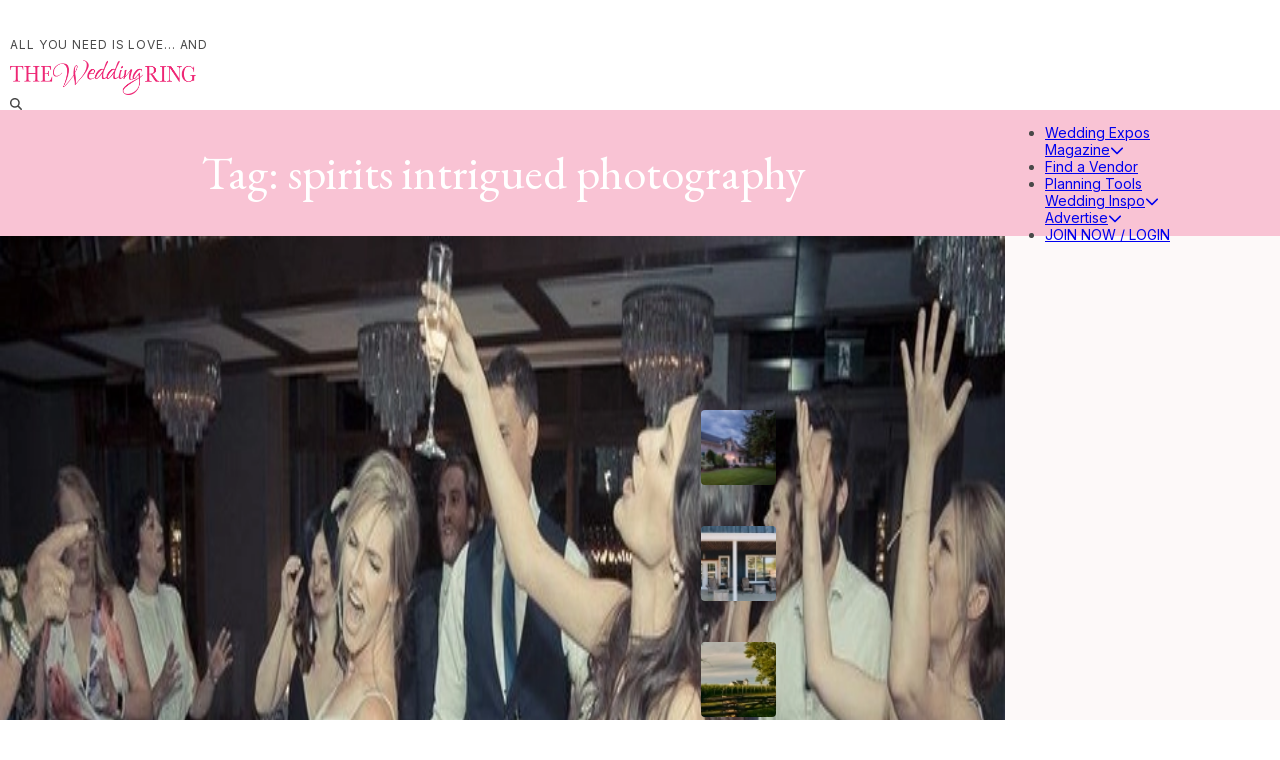

--- FILE ---
content_type: text/html; charset=utf-8
request_url: https://www.theweddingring.ca/tag/spirits-intrigued-photography
body_size: 13786
content:
<!DOCTYPE html><html lang="en"><head><meta charSet="utf-8"/><meta name="viewport" content="width=device-width, initial-scale=1"/><link rel="stylesheet" href="/_next/static/css/a8f60f2670d75067.css" data-precedence="next"/><link rel="stylesheet" href="/_next/static/css/585c2167cf53a441.css" data-precedence="next"/><link rel="stylesheet" href="/_next/static/css/6cfd75cb2283a473.css" data-precedence="next"/><link rel="stylesheet" href="/_next/static/css/3d407b3173af8bd9.css" data-precedence="next"/><link rel="stylesheet" href="/_next/static/css/a44ef89a0e406d6f.css" data-precedence="next"/><link rel="stylesheet" href="/_next/static/css/e2a525bdbb6b3089.css" data-precedence="next"/><link rel="preload" as="script" fetchPriority="low" href="/_next/static/chunks/webpack-8ba5bf64947378de.js"/><script src="/_next/static/chunks/fe66e6c8-a1a61096a36b6cb4.js" async=""></script><script src="/_next/static/chunks/1411-f4a8ff4a3efa9ce9.js" async=""></script><script src="/_next/static/chunks/main-app-6e7435626e16b5b7.js" async=""></script><script src="/_next/static/chunks/4190-30f7ad6b346c3804.js" async=""></script><script src="/_next/static/chunks/3388-6768cb844318bf2a.js" async=""></script><script src="/_next/static/chunks/app/layout-31485e0373c7f7bc.js" async=""></script><script src="/_next/static/chunks/ab192eb5-1d8635fe8a72d872.js" async=""></script><script src="/_next/static/chunks/09a33358-c11d007bbcdc95b4.js" async=""></script><script src="/_next/static/chunks/8836-443fd1780dd2e9f8.js" async=""></script><script src="/_next/static/chunks/654-22277bca8abf3e28.js" async=""></script><script src="/_next/static/chunks/6674-91902d84dd34dfa4.js" async=""></script><script src="/_next/static/chunks/9927-22d583d5987db328.js" async=""></script><script src="/_next/static/chunks/6715-76823ae754f18be9.js" async=""></script><script src="/_next/static/chunks/app/tag/%5Bslug%5D/layout-a9b2f28e8145a7ef.js" async=""></script><link rel="preload" href="https://www.googletagmanager.com/gtag/js?id=G-377105571" as="script"/><meta name="next-size-adjust"/><title>Wedding Ring</title><meta name="description" content="The Wedding Ring"/><link rel="icon" href="/favicon.ico" type="image/x-icon" sizes="300x300"/><script src="/_next/static/chunks/polyfills-42372ed130431b0a.js" noModule=""></script></head><body class="__className_f367f3"><!--$--><div class="header_header__bF_8l header_normalHeader__N7PMa"><div class="header_headerContainer__h7poi"><div class="header_slideSearch__NMOCF "><div class="header_container__QdHU6"><form style="width:100%"><input type="search" class="header_searchbox__yirJi" placeholder="Search" autofocus="" value=""/></form><div class="header_closeIcon__DmEli" id="closeIcon">×</div></div></div><div class="header_container__QdHU6 header_upper__RCOsS"><div class="header_topLeftMenu__rFVnY"></div><div class="header_logoHolder__z9Htx"><div class="header_topText__SlgE6">All you need is love... and </div><div class="header_innerLogoholder__EidJN"><a href="/"><img alt="The Wedding Ring" width="720" height="135" decoding="async" data-nimg="1" class="header_headerlogo__aZXoY" style="color:transparent" sizes="(max-width: 768px) 100vw, 400px" srcSet="/_next/image?url=%2F_next%2Fstatic%2Fmedia%2FTWR_2023Logo-PINK-OneLine-2.781b9470.png&amp;w=640&amp;q=100 640w, /_next/image?url=%2F_next%2Fstatic%2Fmedia%2FTWR_2023Logo-PINK-OneLine-2.781b9470.png&amp;w=750&amp;q=100 750w, /_next/image?url=%2F_next%2Fstatic%2Fmedia%2FTWR_2023Logo-PINK-OneLine-2.781b9470.png&amp;w=828&amp;q=100 828w, /_next/image?url=%2F_next%2Fstatic%2Fmedia%2FTWR_2023Logo-PINK-OneLine-2.781b9470.png&amp;w=1080&amp;q=100 1080w, /_next/image?url=%2F_next%2Fstatic%2Fmedia%2FTWR_2023Logo-PINK-OneLine-2.781b9470.png&amp;w=1200&amp;q=100 1200w, /_next/image?url=%2F_next%2Fstatic%2Fmedia%2FTWR_2023Logo-PINK-OneLine-2.781b9470.png&amp;w=1920&amp;q=100 1920w, /_next/image?url=%2F_next%2Fstatic%2Fmedia%2FTWR_2023Logo-PINK-OneLine-2.781b9470.png&amp;w=2048&amp;q=100 2048w, /_next/image?url=%2F_next%2Fstatic%2Fmedia%2FTWR_2023Logo-PINK-OneLine-2.781b9470.png&amp;w=3840&amp;q=100 3840w" src="/_next/image?url=%2F_next%2Fstatic%2Fmedia%2FTWR_2023Logo-PINK-OneLine-2.781b9470.png&amp;w=3840&amp;q=100"/></a></div></div><div class="header_topRightMenu__2qUVD"><div class="header_iconHolder__vleZl"><div class="header_searchIcon__Frnmz"><svg aria-hidden="true" focusable="false" data-prefix="fas" data-icon="magnifying-glass" class="svg-inline--fa fa-magnifying-glass header_searchIcon__Frnmz" role="img" xmlns="http://www.w3.org/2000/svg" viewBox="0 0 512 512"><path fill="currentColor" d="M416 208c0 45.9-14.9 88.3-40 122.7L502.6 457.4c12.5 12.5 12.5 32.8 0 45.3s-32.8 12.5-45.3 0L330.7 376c-34.4 25.2-76.8 40-122.7 40C93.1 416 0 322.9 0 208S93.1 0 208 0S416 93.1 416 208zM208 352a144 144 0 1 0 0-288 144 144 0 1 0 0 288z"></path></svg></div></div></div></div></div><div class="header_navHolder__ansLF"><div class="header_container__QdHU6"><nav class="header_desktopHeaderNav__t9cS8"><ul class="header_menu__gFYIF"><li class="header_menuItem__lh3w9"><a class="header_menuRef__FRqEZ" href="/wedding-expos">Wedding Expos</a></li><li class="header_menuItem__lh3w9 header_dropdown__tRifB"><a class="header_menuRef__FRqEZ" href="/the-wedding-ring-magazine">Magazine<svg aria-hidden="true" focusable="false" data-prefix="fas" data-icon="chevron-down" class="svg-inline--fa fa-chevron-down header_downIcon__D7836" role="img" xmlns="http://www.w3.org/2000/svg" viewBox="0 0 512 512"><path fill="currentColor" d="M233.4 406.6c12.5 12.5 32.8 12.5 45.3 0l192-192c12.5-12.5 12.5-32.8 0-45.3s-32.8-12.5-45.3 0L256 338.7 86.6 169.4c-12.5-12.5-32.8-12.5-45.3 0s-12.5 32.8 0 45.3l192 192z"></path></svg></a><div class="header_dropdownContainer__djw_m"><ul class="header_dropdownMenu__UVQde"><a href="/the-wedding-ring-magazine"><li class="header_dropdownItem__jhVzD"><span class="header_menuRefDrop__drdlK">Read Online</span></li></a></ul></div></li><li class="header_menuItem__lh3w9"><a class="header_menuRef__FRqEZ" href="/find-a-vendor">Find a Vendor</a></li><li class="header_menuItem__lh3w9"><a class="header_menuRef__FRqEZ" href="/planning-tools">Planning Tools</a></li><li class="header_menuItem__lh3w9 header_dropdown__tRifB"><a class="header_menuRef__FRqEZ" href="/inspiration">Wedding Inspo<svg aria-hidden="true" focusable="false" data-prefix="fas" data-icon="chevron-down" class="svg-inline--fa fa-chevron-down header_downIcon__D7836" role="img" xmlns="http://www.w3.org/2000/svg" viewBox="0 0 512 512"><path fill="currentColor" d="M233.4 406.6c12.5 12.5 32.8 12.5 45.3 0l192-192c12.5-12.5 12.5-32.8 0-45.3s-32.8-12.5-45.3 0L256 338.7 86.6 169.4c-12.5-12.5-32.8-12.5-45.3 0s-12.5 32.8 0 45.3l192 192z"></path></svg></a><div class="header_dropdownContainer__djw_m"><ul class="header_dropdownMenu__UVQde"><a href="/real-wedding"><li class="header_dropdownItem__jhVzD"><span class="header_menuRefDrop__drdlK">Real Weddings</span></li></a><a href="/design-palettes"><li class="header_dropdownItem__jhVzD"><span class="header_menuRefDrop__drdlK">Wedding Design Palettes</span></li></a><a href="/expert-tips"><li class="header_dropdownItem__jhVzD"><span class="header_menuRefDrop__drdlK">Expert Wedding Tips</span></li></a><a href="/favourite-things"><li class="header_dropdownItem__jhVzD"><span class="header_menuRefDrop__drdlK">Favorite Wedding Trends</span></li></a><a href="/destination-weddings"><li class="header_dropdownItem__jhVzD"><span class="header_menuRefDrop__drdlK">Destination Weddings</span></li></a><a href="/bridal-show-calendar"><li class="header_dropdownItem__jhVzD"><span class="header_menuRefDrop__drdlK">Wedding Show Calendar</span></li></a></ul></div></li><li class="header_menuItem__lh3w9 header_dropdown__tRifB"><a class="header_menuRef__FRqEZ" href="/advertise">Advertise<svg aria-hidden="true" focusable="false" data-prefix="fas" data-icon="chevron-down" class="svg-inline--fa fa-chevron-down header_downIcon__D7836" role="img" xmlns="http://www.w3.org/2000/svg" viewBox="0 0 512 512"><path fill="currentColor" d="M233.4 406.6c12.5 12.5 32.8 12.5 45.3 0l192-192c12.5-12.5 12.5-32.8 0-45.3s-32.8-12.5-45.3 0L256 338.7 86.6 169.4c-12.5-12.5-32.8-12.5-45.3 0s-12.5 32.8 0 45.3l192 192z"></path></svg></a><div class="header_dropdownContainer__djw_m"><ul class="header_dropdownMenu__UVQde"><a href="/to-print-or-not-to-print-what-works-and-doesnt-work-in-print-marketing"><li class="header_dropdownItem__jhVzD"><span class="header_menuRefDrop__drdlK">Magazine</span></li></a><a href="/online-marketing-pricing-in-the-ring"><li class="header_dropdownItem__jhVzD"><span class="header_menuRefDrop__drdlK">Online Marketing</span></li></a><a href="/become-an-exhibitor"><li class="header_dropdownItem__jhVzD"><span class="header_menuRefDrop__drdlK">Expo Exhibitor Marketing</span></li></a></ul></div></li><li class="header_menuItem__lh3w9"><a class="header_menuRef__FRqEZ" href="/login">JOIN NOW / LOGIN</a></li></ul></nav><div class="header_mobileHeaderNav__XoHrc"><button class="header_hamburger__rzmjw"><svg aria-hidden="true" focusable="false" data-prefix="fas" data-icon="bars" class="svg-inline--fa fa-bars header_icon__vlCrf" role="img" xmlns="http://www.w3.org/2000/svg" viewBox="0 0 448 512"><path fill="currentColor" d="M0 96C0 78.3 14.3 64 32 64l384 0c17.7 0 32 14.3 32 32s-14.3 32-32 32L32 128C14.3 128 0 113.7 0 96zM0 256c0-17.7 14.3-32 32-32l384 0c17.7 0 32 14.3 32 32s-14.3 32-32 32L32 288c-17.7 0-32-14.3-32-32zM448 416c0 17.7-14.3 32-32 32L32 448c-17.7 0-32-14.3-32-32s14.3-32 32-32l384 0c17.7 0 32 14.3 32 32z"></path></svg></button></div></div><div class="header_mobileMenu__JO7Eu "><div class="header_header__bF_8l"><div class="header_title__sFLKo">Menu</div><div class="header_close__eUiCh"><svg aria-hidden="true" focusable="false" data-prefix="fas" data-icon="xmark" class="svg-inline--fa fa-xmark " role="img" xmlns="http://www.w3.org/2000/svg" viewBox="0 0 384 512"><path fill="currentColor" d="M342.6 150.6c12.5-12.5 12.5-32.8 0-45.3s-32.8-12.5-45.3 0L192 210.7 86.6 105.4c-12.5-12.5-32.8-12.5-45.3 0s-12.5 32.8 0 45.3L146.7 256 41.4 361.4c-12.5 12.5-12.5 32.8 0 45.3s32.8 12.5 45.3 0L192 301.3 297.4 406.6c12.5 12.5 32.8 12.5 45.3 0s12.5-32.8 0-45.3L237.3 256 342.6 150.6z"></path></svg></div></div><div><ul><li class="header_menuItem__lh3w9"><a class="header_menuRef__FRqEZ" href="/wedding-expos">Wedding Expos</a></li><li class="header_menuItem__lh3w9"><div class="header_menuRef__FRqEZ"><a class="header_link__XnpAF" href="/the-wedding-ring-magazine">Magazine</a><div class="header_rightContainer__Ciwq5"><div class="header_circle__jmAD1">1</div><svg aria-hidden="true" focusable="false" data-prefix="fas" data-icon="chevron-right" class="svg-inline--fa fa-chevron-right header_rightIcon__8DxRq" role="img" xmlns="http://www.w3.org/2000/svg" viewBox="0 0 320 512"><path fill="currentColor" d="M310.6 233.4c12.5 12.5 12.5 32.8 0 45.3l-192 192c-12.5 12.5-32.8 12.5-45.3 0s-12.5-32.8 0-45.3L242.7 256 73.4 86.6c-12.5-12.5-12.5-32.8 0-45.3s32.8-12.5 45.3 0l192 192z"></path></svg></div></div><div class="header_mobileSubMenu__7jYE_ "><div class="header_header__bF_8l"><div class="header_title__sFLKo">Magazine</div><div class="header_close__eUiCh"><svg aria-hidden="true" focusable="false" data-prefix="fas" data-icon="chevron-left" class="svg-inline--fa fa-chevron-left " role="img" xmlns="http://www.w3.org/2000/svg" viewBox="0 0 320 512"><path fill="currentColor" d="M9.4 233.4c-12.5 12.5-12.5 32.8 0 45.3l192 192c12.5 12.5 32.8 12.5 45.3 0s12.5-32.8 0-45.3L77.3 256 246.6 86.6c12.5-12.5 12.5-32.8 0-45.3s-32.8-12.5-45.3 0l-192 192z"></path></svg></div></div><div><ul><li class="header_menuItem__lh3w9"><a class="header_menuRefDrop__drdlK" href="/the-wedding-ring-magazine">Read Online</a></li></ul></div></div></li><li class="header_menuItem__lh3w9"><a class="header_menuRef__FRqEZ" href="/find-a-vendor">Find a Vendor</a></li><li class="header_menuItem__lh3w9"><a class="header_menuRef__FRqEZ" href="/planning-tools">Planning Tools</a></li><li class="header_menuItem__lh3w9"><div class="header_menuRef__FRqEZ"><a class="header_link__XnpAF" href="/inspiration">Wedding Inspo</a><div class="header_rightContainer__Ciwq5"><div class="header_circle__jmAD1">6</div><svg aria-hidden="true" focusable="false" data-prefix="fas" data-icon="chevron-right" class="svg-inline--fa fa-chevron-right header_rightIcon__8DxRq" role="img" xmlns="http://www.w3.org/2000/svg" viewBox="0 0 320 512"><path fill="currentColor" d="M310.6 233.4c12.5 12.5 12.5 32.8 0 45.3l-192 192c-12.5 12.5-32.8 12.5-45.3 0s-12.5-32.8 0-45.3L242.7 256 73.4 86.6c-12.5-12.5-12.5-32.8 0-45.3s32.8-12.5 45.3 0l192 192z"></path></svg></div></div><div class="header_mobileSubMenu__7jYE_ "><div class="header_header__bF_8l"><div class="header_title__sFLKo">Wedding Inspo</div><div class="header_close__eUiCh"><svg aria-hidden="true" focusable="false" data-prefix="fas" data-icon="chevron-left" class="svg-inline--fa fa-chevron-left " role="img" xmlns="http://www.w3.org/2000/svg" viewBox="0 0 320 512"><path fill="currentColor" d="M9.4 233.4c-12.5 12.5-12.5 32.8 0 45.3l192 192c12.5 12.5 32.8 12.5 45.3 0s12.5-32.8 0-45.3L77.3 256 246.6 86.6c12.5-12.5 12.5-32.8 0-45.3s-32.8-12.5-45.3 0l-192 192z"></path></svg></div></div><div><ul><li class="header_menuItem__lh3w9"><a class="header_menuRefDrop__drdlK" href="/real-wedding">Real Weddings</a></li><li class="header_menuItem__lh3w9"><a class="header_menuRefDrop__drdlK" href="/design-palettes">Wedding Design Palettes</a></li><li class="header_menuItem__lh3w9"><a class="header_menuRefDrop__drdlK" href="/expert-tips">Expert Wedding Tips</a></li><li class="header_menuItem__lh3w9"><a class="header_menuRefDrop__drdlK" href="/favourite-things">Favorite Wedding Trends</a></li><li class="header_menuItem__lh3w9"><a class="header_menuRefDrop__drdlK" href="/destination-weddings">Destination Weddings</a></li><li class="header_menuItem__lh3w9"><a class="header_menuRefDrop__drdlK" href="/bridal-show-calendar">Wedding Show Calendar</a></li></ul></div></div></li><li class="header_menuItem__lh3w9"><div class="header_menuRef__FRqEZ"><a class="header_link__XnpAF" href="/advertise">Advertise</a><div class="header_rightContainer__Ciwq5"><div class="header_circle__jmAD1">3</div><svg aria-hidden="true" focusable="false" data-prefix="fas" data-icon="chevron-right" class="svg-inline--fa fa-chevron-right header_rightIcon__8DxRq" role="img" xmlns="http://www.w3.org/2000/svg" viewBox="0 0 320 512"><path fill="currentColor" d="M310.6 233.4c12.5 12.5 12.5 32.8 0 45.3l-192 192c-12.5 12.5-32.8 12.5-45.3 0s-12.5-32.8 0-45.3L242.7 256 73.4 86.6c-12.5-12.5-12.5-32.8 0-45.3s32.8-12.5 45.3 0l192 192z"></path></svg></div></div><div class="header_mobileSubMenu__7jYE_ "><div class="header_header__bF_8l"><div class="header_title__sFLKo">Advertise</div><div class="header_close__eUiCh"><svg aria-hidden="true" focusable="false" data-prefix="fas" data-icon="chevron-left" class="svg-inline--fa fa-chevron-left " role="img" xmlns="http://www.w3.org/2000/svg" viewBox="0 0 320 512"><path fill="currentColor" d="M9.4 233.4c-12.5 12.5-12.5 32.8 0 45.3l192 192c12.5 12.5 32.8 12.5 45.3 0s12.5-32.8 0-45.3L77.3 256 246.6 86.6c12.5-12.5 12.5-32.8 0-45.3s-32.8-12.5-45.3 0l-192 192z"></path></svg></div></div><div><ul><li class="header_menuItem__lh3w9"><a class="header_menuRefDrop__drdlK" href="/to-print-or-not-to-print-what-works-and-doesnt-work-in-print-marketing">Magazine</a></li><li class="header_menuItem__lh3w9"><a class="header_menuRefDrop__drdlK" href="/online-marketing-pricing-in-the-ring">Online Marketing</a></li><li class="header_menuItem__lh3w9"><a class="header_menuRefDrop__drdlK" href="/become-an-exhibitor">Expo Exhibitor Marketing</a></li></ul></div></div></li><li class="header_menuItem__lh3w9"><a class="header_menuRef__FRqEZ" href="/login">JOIN NOW / LOGIN</a></li></ul></div></div></div></div><div><!--$?--><template id="B:0"></template><div style="width:100%;padding:30px 0px"><div class="loader_loaderContainer__ZKOzZ" style="justify-content:center"><div class="loader_loader__86Aw5"></div></div></div><!--/$--></div><div class="footer_footer__ztVqU"><div class="footer_container__x8WTr"><div class="footer_footerGrid__IgNJl"><div class="footer_block__DAJZH"><div><h4 class="footer_h4__RBZoY">About The Wedding Ring</h4></div><div class="footer_text__AYwMk"><p>The Wedding Ring is the home to Ontario&#x27;s best wedding expos, vendors and resources. Explore reviews, expert tips, real wedding stories, and more. Our team researches, creates and curates quality wedding content alongside our clients who just happen to be some of Ontario&#x27;s most talented wedding experts. Whether in print via  <a class="blocks_link__5EbQj" href="https://www.theweddingring.ca/the-wedding-ring-magazine/" rel="  ">The Wedding Ring Magazine</a>, in person at  <a class="blocks_link__5EbQj" href="https://www.theweddingring.ca/wedding-expos/" rel="  ">The Wedding Ring&#x27;s Wedding Expos</a>, or online at <a class="blocks_link__5EbQj" href="https://www.theweddingring.ca/" target="_blank" rel="  ">TheWeddingRing.ca</a>, we&#x27;re here for your fabulous local wedding planning journey. </p></div></div><div class="footer_block__DAJZH"><div><h4 class="footer_h4__RBZoY">Pages</h4></div><div><div class="footer_linkMenu__DGpct"><a class="footer_link__QCDtc" href="/wedding-expos">Upcoming Ontario Wedding Expos</a></div><div class="footer_linkMenu__DGpct"><a class="footer_link__QCDtc" href="/the-wedding-ring-magazine">Magazine</a></div></div></div><div class="footer_block__DAJZH"><div><h4 class="footer_h4__RBZoY">Vendor Categories</h4></div><div><ul style="display:flex;flex-wrap:wrap;list-style-type:none;padding:0"><li class="footer_linkCat__E21uO"><a class="footer_link__QCDtc" href="/itemcategory/accommodations">Accommodations</a></li><li class="footer_linkCat__E21uO"><a class="footer_link__QCDtc" href="/itemcategory/alterations">Alterations</a></li><li class="footer_linkCat__E21uO"><a class="footer_link__QCDtc" href="/itemcategory/butterfly-release">Butterfly Release</a></li><li class="footer_linkCat__E21uO"><a class="footer_link__QCDtc" href="/itemcategory/cake">Cake</a></li><li class="footer_linkCat__E21uO"><a class="footer_link__QCDtc" href="/itemcategory/catering">Catering</a></li><li class="footer_linkCat__E21uO"><a class="footer_link__QCDtc" href="/itemcategory/decor">Décor</a></li><li class="footer_linkCat__E21uO"><a class="footer_link__QCDtc" href="/itemcategory/destination">Destination</a></li><li class="footer_linkCat__E21uO"><a class="footer_link__QCDtc" href="/itemcategory/favours-gifts">Favours + Gifts</a></li><li class="footer_linkCat__E21uO"><a class="footer_link__QCDtc" href="/itemcategory/fireworks-special-effects">Fireworks &amp; Special Effects</a></li><li class="footer_linkCat__E21uO"><a class="footer_link__QCDtc" href="/itemcategory/florist">Florist</a></li><li class="footer_linkCat__E21uO"><a class="footer_link__QCDtc" href="/itemcategory/gowns-tuxes">Gowns + Tuxes</a></li><li class="footer_linkCat__E21uO"><a class="footer_link__QCDtc" href="/itemcategory/hair-makeup">Hair + Makeup</a></li><li class="footer_linkCat__E21uO"><a class="footer_link__QCDtc" href="/itemcategory/health-wellness">Health + Wellness</a></li><li class="footer_linkCat__E21uO"><a class="footer_link__QCDtc" href="/itemcategory/invitations">Invitations</a></li><li class="footer_linkCat__E21uO"><a class="footer_link__QCDtc" href="/itemcategory/jewellery">Jewellery</a></li><li class="footer_linkCat__E21uO"><a class="footer_link__QCDtc" href="/itemcategory/music">Music</a></li><li class="footer_linkCat__E21uO"><a class="footer_link__QCDtc" href="/itemcategory/officiants">Officiants</a></li><li class="footer_linkCat__E21uO"><a class="footer_link__QCDtc" href="/itemcategory/photobooth">Photobooth</a></li><li class="footer_linkCat__E21uO"><a class="footer_link__QCDtc" href="/itemcategory/photography-film">Photography + Film</a></li><li class="footer_linkCat__E21uO"><a class="footer_link__QCDtc" href="/itemcategory/planning--budget">Planning + Budget</a></li><li class="footer_linkCat__E21uO"><a class="footer_link__QCDtc" href="/itemcategory/tent-rental">Tent Rental</a></li><li class="footer_linkCat__E21uO"><a class="footer_link__QCDtc" href="/itemcategory/transportation">Transportation</a></li><li class="footer_linkCat__E21uO"><a class="footer_link__QCDtc" href="/itemcategory/travel">Travel</a></li><li class="footer_linkCat__E21uO"><a class="footer_link__QCDtc" href="/itemcategory/venue">Venue</a></li></ul></div></div><div class="footer_block__DAJZH"><div class="footer_searchHolder__Gez_W"><label class="footer_label__kX_kx" for="search">Search TWR</label><form class="footer_barhold__l2W0e" style="width:100%"><input class="footer_searchInput__oyHzN" type="search" id="search" required="" value=""/><button class="footer_searchButton__ctMmf" type="submit">Search</button></form></div><div class="footer_barhold__l2W0e"><div class="footer_socialHolder__DIfdr"><div class="footer_icon__vQcW4"><a href="https://ca.pinterest.com/theweddingring/"><svg aria-hidden="true" focusable="false" data-prefix="fab" data-icon="pinterest-p" class="svg-inline--fa fa-pinterest-p footer_icon__vQcW4" role="img" xmlns="http://www.w3.org/2000/svg" viewBox="0 0 384 512" font-size="24"><path fill="currentColor" d="M204 6.5C101.4 6.5 0 74.9 0 185.6 0 256 39.6 296 63.6 296c9.9 0 15.6-27.6 15.6-35.4 0-9.3-23.7-29.1-23.7-67.8 0-80.4 61.2-137.4 140.4-137.4 68.1 0 118.5 38.7 118.5 109.8 0 53.1-21.3 152.7-90.3 152.7-24.9 0-46.2-18-46.2-43.8 0-37.8 26.4-74.4 26.4-113.4 0-66.2-93.9-54.2-93.9 25.8 0 16.8 2.1 35.4 9.6 50.7-13.8 59.4-42 147.9-42 209.1 0 18.9 2.7 37.5 4.5 56.4 3.4 3.8 1.7 3.4 6.9 1.5 50.4-69 48.6-82.5 71.4-172.8 12.3 23.4 44.1 36 69.3 36 106.2 0 153.9-103.5 153.9-196.8C384 71.3 298.2 6.5 204 6.5z"></path></svg></a></div><div class="footer_icon__vQcW4"><a href="https://www.linkedin.com/company/theweddingring.ca"><svg aria-hidden="true" focusable="false" data-prefix="fab" data-icon="linkedin" class="svg-inline--fa fa-linkedin footer_icon__vQcW4" role="img" xmlns="http://www.w3.org/2000/svg" viewBox="0 0 448 512" font-size="24"><path fill="currentColor" d="M416 32H31.9C14.3 32 0 46.5 0 64.3v383.4C0 465.5 14.3 480 31.9 480H416c17.6 0 32-14.5 32-32.3V64.3c0-17.8-14.4-32.3-32-32.3zM135.4 416H69V202.2h66.5V416zm-33.2-243c-21.3 0-38.5-17.3-38.5-38.5S80.9 96 102.2 96c21.2 0 38.5 17.3 38.5 38.5 0 21.3-17.2 38.5-38.5 38.5zm282.1 243h-66.4V312c0-24.8-.5-56.7-34.5-56.7-34.6 0-39.9 27-39.9 54.9V416h-66.4V202.2h63.7v29.2h.9c8.9-16.8 30.6-34.5 62.9-34.5 67.2 0 79.7 44.3 79.7 101.9V416z"></path></svg></a></div><div class="footer_icon__vQcW4"><a href="https://twitter.com/TheWeddingRing"><svg aria-hidden="true" focusable="false" data-prefix="fab" data-icon="twitter" class="svg-inline--fa fa-twitter footer_icon__vQcW4" role="img" xmlns="http://www.w3.org/2000/svg" viewBox="0 0 512 512" font-size="24"><path fill="currentColor" d="M459.37 151.716c.325 4.548.325 9.097.325 13.645 0 138.72-105.583 298.558-298.558 298.558-59.452 0-114.68-17.219-161.137-47.106 8.447.974 16.568 1.299 25.34 1.299 49.055 0 94.213-16.568 130.274-44.832-46.132-.975-84.792-31.188-98.112-72.772 6.498.974 12.995 1.624 19.818 1.624 9.421 0 18.843-1.3 27.614-3.573-48.081-9.747-84.143-51.98-84.143-102.985v-1.299c13.969 7.797 30.214 12.67 47.431 13.319-28.264-18.843-46.781-51.005-46.781-87.391 0-19.492 5.197-37.36 14.294-52.954 51.655 63.675 129.3 105.258 216.365 109.807-1.624-7.797-2.599-15.918-2.599-24.04 0-57.828 46.782-104.934 104.934-104.934 30.213 0 57.502 12.67 76.67 33.137 23.715-4.548 46.456-13.32 66.599-25.34-7.798 24.366-24.366 44.833-46.132 57.827 21.117-2.273 41.584-8.122 60.426-16.243-14.292 20.791-32.161 39.308-52.628 54.253z"></path></svg></a></div><div class="footer_icon__vQcW4"><a href="https://www.facebook.com/TheWeddingRing.ca"><svg aria-hidden="true" focusable="false" data-prefix="fab" data-icon="facebook" class="svg-inline--fa fa-facebook footer_icon__vQcW4" role="img" xmlns="http://www.w3.org/2000/svg" viewBox="0 0 512 512" font-size="24"><path fill="currentColor" d="M512 256C512 114.6 397.4 0 256 0S0 114.6 0 256C0 376 82.7 476.8 194.2 504.5V334.2H141.4V256h52.8V222.3c0-87.1 39.4-127.5 125-127.5c16.2 0 44.2 3.2 55.7 6.4V172c-6-.6-16.5-1-29.6-1c-42 0-58.2 15.9-58.2 57.2V256h83.6l-14.4 78.2H287V510.1C413.8 494.8 512 386.9 512 256h0z"></path></svg></a></div><div class="footer_icon__vQcW4"><a href="https://www.instagram.com/theweddingring.ca/"><svg aria-hidden="true" focusable="false" data-prefix="fab" data-icon="instagram" class="svg-inline--fa fa-instagram footer_icon__vQcW4" role="img" xmlns="http://www.w3.org/2000/svg" viewBox="0 0 448 512" font-size="24"><path fill="currentColor" d="M224.1 141c-63.6 0-114.9 51.3-114.9 114.9s51.3 114.9 114.9 114.9S339 319.5 339 255.9 287.7 141 224.1 141zm0 189.6c-41.1 0-74.7-33.5-74.7-74.7s33.5-74.7 74.7-74.7 74.7 33.5 74.7 74.7-33.6 74.7-74.7 74.7zm146.4-194.3c0 14.9-12 26.8-26.8 26.8-14.9 0-26.8-12-26.8-26.8s12-26.8 26.8-26.8 26.8 12 26.8 26.8zm76.1 27.2c-1.7-35.9-9.9-67.7-36.2-93.9-26.2-26.2-58-34.4-93.9-36.2-37-2.1-147.9-2.1-184.9 0-35.8 1.7-67.6 9.9-93.9 36.1s-34.4 58-36.2 93.9c-2.1 37-2.1 147.9 0 184.9 1.7 35.9 9.9 67.7 36.2 93.9s58 34.4 93.9 36.2c37 2.1 147.9 2.1 184.9 0 35.9-1.7 67.7-9.9 93.9-36.2 26.2-26.2 34.4-58 36.2-93.9 2.1-37 2.1-147.8 0-184.8zM398.8 388c-7.8 19.6-22.9 34.7-42.6 42.6-29.5 11.7-99.5 9-132.1 9s-102.7 2.6-132.1-9c-19.6-7.8-34.7-22.9-42.6-42.6-11.7-29.5-9-99.5-9-132.1s-2.6-102.7 9-132.1c7.8-19.6 22.9-34.7 42.6-42.6 29.5-11.7 99.5-9 132.1-9s102.7-2.6 132.1 9c19.6 7.8 34.7 22.9 42.6 42.6 11.7 29.5 9 99.5 9 132.1s2.7 102.7-9 132.1z"></path></svg></a></div></div></div></div></div></div><div class="footer_colorBar__2SHRW"><div class="footer_container__x8WTr"><div class="footer_textRow__jhBOm">© 2025 The Wedding Ring All rights reserved.</div><div class="footer_linkRow__V01yf"><div class="footer_linkMenu__DGpct"><a class="footer_link__QCDtc" href="/login"><b>Login</b></a></div><div class="footer_linkMenu__DGpct"><a class="footer_link__QCDtc" href="/equality-diversity-and-inclusion">Equality, Diversity and Inclusion</a></div><div class="footer_linkMenu__DGpct"><a class="footer_link__QCDtc" href="/land-acknowledgement">Land Acknowledgement</a></div><div class="footer_linkMenu__DGpct"><a class="footer_link__QCDtc" href="/privacy-policy">Privacy Policy</a></div><div class="footer_linkMenu__DGpct"><a class="footer_link__QCDtc" href="/terms-of-use">Terms of Use</a></div></div></div></div></div><!--/$--><script src="/_next/static/chunks/webpack-8ba5bf64947378de.js" async=""></script><div hidden id="S:0"><template id="P:1"></template></div><script>(self.__next_f=self.__next_f||[]).push([0])</script><script>self.__next_f.push([1,"8:\"$Sreact.fragment\"\n9:I[34661,[\"4190\",\"static/chunks/4190-30f7ad6b346c3804.js\",\"3388\",\"static/chunks/3388-6768cb844318bf2a.js\",\"7177\",\"static/chunks/app/layout-31485e0373c7f7bc.js\"],\"AuthProvider\"]\na:I[12548,[\"4190\",\"static/chunks/4190-30f7ad6b346c3804.js\",\"3388\",\"static/chunks/3388-6768cb844318bf2a.js\",\"7177\",\"static/chunks/app/layout-31485e0373c7f7bc.js\"],\"VendorProvider\"]\nb:I[85339,[\"4190\",\"static/chunks/4190-30f7ad6b346c3804.js\",\"3388\",\"static/chunks/3388-6768cb844318bf2a.js\",\"7177\",\"static/chunks/app/layout-31485e0373c7f7bc.js\"],\"CouplesProvider\"]\nc:I[1699,[],\"\"]\nd:I[53503,[],\"\"]\ne:I[53586,[\"4190\",\"static/chunks/4190-30f7ad6b346c3804.js\",\"3388\",\"static/chunks/3388-6768cb844318bf2a.js\",\"7177\",\"static/chunks/app/layout-31485e0373c7f7bc.js\"],\"default\"]\n12:I[55304,[],\"OutletBoundary\"]\n16:I[55304,[],\"MetadataBoundary\"]\n18:I[55304,[],\"ViewportBoundary\"]\n1a:I[62358,[],\"\"]\n1b:I[37817,[\"8956\",\"static/chunks/ab192eb5-1d8635fe8a72d872.js\",\"571\",\"static/chunks/09a33358-c11d007bbcdc95b4.js\",\"8836\",\"static/chunks/8836-443fd1780dd2e9f8.js\",\"654\",\"static/chunks/654-22277bca8abf3e28.js\",\"6674\",\"static/chunks/6674-91902d84dd34dfa4.js\",\"9927\",\"static/chunks/9927-22d583d5987db328.js\",\"6715\",\"static/chunks/6715-76823ae754f18be9.js\",\"224\",\"static/chunks/app/tag/%5Bslug%5D/layout-a9b2f28e8145a7ef.js\"],\"default\"]\n1c:I[56571,[\"8956\",\"static/chunks/ab192eb5-1d8635fe8a72d872.js\",\"571\",\"static/chunks/09a33358-c11d007bbcdc95b4.js\",\"8836\",\"static/chunks/8836-443fd1780dd2e9f8.js\",\"654\",\"static/chunks/654-22277bca8abf3e28.js\",\"6674\",\"static/chunks/6674-91902d84dd34dfa4.js\",\"9927\",\"static/chunks/9927-22d583d5987db328.js\",\"6715\",\"static/chunks/6715-76823ae754f18be9.js\",\"224\",\"static/chunks/app/tag/%5Bslug%5D/layout-a9b2f28e8145a7ef.js\"],\"default\"]\n1:HL[\"/_next/static/media/e4af272ccee01ff0-s.p.woff2\",\"font\",{\"crossOrigin\":\"\",\"type\":\"font/woff2\"}]\n2:HL[\"/_next/static/css/a8f60f2670d75067.css\",\"style\"]\n3:HL[\"/_next/static/css/585c2167cf53a441.css\",\"style\"]\n4:HL[\"/_next/static/css/6cfd75cb2283a473.css\",\"style\"]\n5:HL[\"/_next/static/css/3d407b31"])</script><script>self.__next_f.push([1,"73af8bd9.css\",\"style\"]\n6:HL[\"/_next/static/css/a44ef89a0e406d6f.css\",\"style\"]\n7:HL[\"/_next/static/css/e2a525bdbb6b3089.css\",\"style\"]\n"])</script><script>self.__next_f.push([1,"0:{\"P\":null,\"b\":\"EClpcFqCKyBa2c-6oHU6T\",\"p\":\"\",\"c\":[\"\",\"tag\",\"spirits-intrigued-photography\"],\"i\":false,\"f\":[[[\"\",{\"children\":[\"tag\",{\"children\":[[\"slug\",\"spirits-intrigued-photography\",\"d\"],{\"children\":[\"__PAGE__\",{}]}]}]},\"$undefined\",\"$undefined\",true],[\"\",[\"$\",\"$8\",\"c\",{\"children\":[[[\"$\",\"link\",\"0\",{\"rel\":\"stylesheet\",\"href\":\"/_next/static/css/a8f60f2670d75067.css\",\"precedence\":\"next\",\"crossOrigin\":\"$undefined\",\"nonce\":\"$undefined\"}],[\"$\",\"link\",\"1\",{\"rel\":\"stylesheet\",\"href\":\"/_next/static/css/585c2167cf53a441.css\",\"precedence\":\"next\",\"crossOrigin\":\"$undefined\",\"nonce\":\"$undefined\"}]],[\"$\",\"html\",null,{\"lang\":\"en\",\"children\":[\"$\",\"body\",null,{\"className\":\"__className_f367f3\",\"children\":[\"$\",\"$L9\",null,{\"children\":[\"$\",\"$La\",null,{\"children\":[\"$\",\"$Lb\",null,{\"children\":[[\"$\",\"$Lc\",null,{\"parallelRouterKey\":\"children\",\"segmentPath\":[\"children\"],\"error\":\"$undefined\",\"errorStyles\":\"$undefined\",\"errorScripts\":\"$undefined\",\"template\":[\"$\",\"$Ld\",null,{}],\"templateStyles\":\"$undefined\",\"templateScripts\":\"$undefined\",\"notFound\":[[\"$\",\"title\",null,{\"children\":\"404: This page could not be found.\"}],[\"$\",\"div\",null,{\"style\":{\"fontFamily\":\"system-ui,\\\"Segoe UI\\\",Roboto,Helvetica,Arial,sans-serif,\\\"Apple Color Emoji\\\",\\\"Segoe UI Emoji\\\"\",\"height\":\"100vh\",\"textAlign\":\"center\",\"display\":\"flex\",\"flexDirection\":\"column\",\"alignItems\":\"center\",\"justifyContent\":\"center\"},\"children\":[\"$\",\"div\",null,{\"children\":[[\"$\",\"style\",null,{\"dangerouslySetInnerHTML\":{\"__html\":\"body{color:#000;background:#fff;margin:0}.next-error-h1{border-right:1px solid rgba(0,0,0,.3)}@media (prefers-color-scheme:dark){body{color:#fff;background:#000}.next-error-h1{border-right:1px solid rgba(255,255,255,.3)}}\"}}],[\"$\",\"h1\",null,{\"className\":\"next-error-h1\",\"style\":{\"display\":\"inline-block\",\"margin\":\"0 20px 0 0\",\"padding\":\"0 23px 0 0\",\"fontSize\":24,\"fontWeight\":500,\"verticalAlign\":\"top\",\"lineHeight\":\"49px\"},\"children\":\"404\"}],[\"$\",\"div\",null,{\"style\":{\"display\":\"inline-block\"},\"children\":[\"$\",\"h2\",null,{\"style\":{\"fontSize\":14,\"fontWeight\":400,\"lineHeight\":\"49px\",\"margin\":0},\"children\":\"This page could not be found.\"}]}]]}]}]],\"notFoundStyles\":[]}],[\"$\",\"$Le\",null,{\"measurementId\":\"G-377105571\"}]]}]}]}]}]}]]}],{\"children\":[\"tag\",[\"$\",\"$8\",\"c\",{\"children\":[null,[\"$\",\"$Lc\",null,{\"parallelRouterKey\":\"children\",\"segmentPath\":[\"children\",\"tag\",\"children\"],\"error\":\"$undefined\",\"errorStyles\":\"$undefined\",\"errorScripts\":\"$undefined\",\"template\":[\"$\",\"$Ld\",null,{}],\"templateStyles\":\"$undefined\",\"templateScripts\":\"$undefined\",\"notFound\":\"$undefined\",\"notFoundStyles\":\"$undefined\"}]]}],{\"children\":[[\"slug\",\"spirits-intrigued-photography\",\"d\"],[\"$\",\"$8\",\"c\",{\"children\":[[[\"$\",\"link\",\"0\",{\"rel\":\"stylesheet\",\"href\":\"/_next/static/css/6cfd75cb2283a473.css\",\"precedence\":\"next\",\"crossOrigin\":\"$undefined\",\"nonce\":\"$undefined\"}],[\"$\",\"link\",\"1\",{\"rel\":\"stylesheet\",\"href\":\"/_next/static/css/3d407b3173af8bd9.css\",\"precedence\":\"next\",\"crossOrigin\":\"$undefined\",\"nonce\":\"$undefined\"}]],[null,[\"$Lf\",[\"$\",\"div\",null,{\"children\":[\"$\",\"$Lc\",null,{\"parallelRouterKey\":\"children\",\"segmentPath\":[\"children\",\"tag\",\"children\",\"$0:f:0:1:2:children:2:children:0\",\"children\"],\"error\":\"$undefined\",\"errorStyles\":\"$undefined\",\"errorScripts\":\"$undefined\",\"template\":[\"$\",\"$Ld\",null,{}],\"templateStyles\":\"$undefined\",\"templateScripts\":\"$undefined\",\"notFound\":\"$undefined\",\"notFoundStyles\":\"$undefined\"}]}],\"$L10\"]]]}],{\"children\":[\"__PAGE__\",[\"$\",\"$8\",\"c\",{\"children\":[\"$L11\",[[\"$\",\"link\",\"0\",{\"rel\":\"stylesheet\",\"href\":\"/_next/static/css/a44ef89a0e406d6f.css\",\"precedence\":\"next\",\"crossOrigin\":\"$undefined\",\"nonce\":\"$undefined\"}],[\"$\",\"link\",\"1\",{\"rel\":\"stylesheet\",\"href\":\"/_next/static/css/e2a525bdbb6b3089.css\",\"precedence\":\"next\",\"crossOrigin\":\"$undefined\",\"nonce\":\"$undefined\"}]],[\"$\",\"$L12\",null,{\"children\":\"$L13\"}]]}],{},null]},[[\"$\",\"div\",\"l\",{\"style\":{\"width\":\"100%\",\"padding\":\"30px 0px\"},\"children\":[\"$\",\"div\",null,{\"className\":\"loader_loaderContainer__ZKOzZ\",\"style\":{\"justifyContent\":\"center\"},\"children\":[[\"$\",\"div\",null,{\"className\":\"loader_loader__86Aw5\"}],\"$undefined\"]}]}],[],[]]]},null]},[[\"$\",\"$8\",\"l\",{\"children\":[\"$L14\",[\"$\",\"div\",null,{\"children\":[\"$\",\"div\",null,{\"style\":{\"width\":\"100%\",\"padding\":\"30px 0px\"},\"children\":[\"$\",\"div\",null,{\"className\":\"loader_loaderContainer__ZKOzZ\",\"style\":{\"justifyContent\":\"center\"},\"children\":[[\"$\",\"div\",null,{\"className\":\"loader_loader__86Aw5\"}],\"$undefined\"]}]}]}],\"$L15\"]}],[[\"$\",\"link\",\"style-0\",{\"rel\":\"stylesheet\",\"href\":\"/_next/static/css/6cfd75cb2283a473.css\",\"precedence\":\"next\",\"crossOrigin\":\"$undefined\"}],[\"$\",\"link\",\"style-1\",{\"rel\":\"stylesheet\",\"href\":\"/_next/static/css/3d407b3173af8bd9.css\",\"precedence\":\"next\",\"crossOrigin\":\"$undefined\"}]],[]]],[\"$\",\"$8\",\"h\",{\"children\":[null,[\"$\",\"$8\",\"biIbb9BbzLvf9F882IDK5\",{\"children\":[[\"$\",\"$L16\",null,{\"children\":\"$L17\"}],[\"$\",\"$L18\",null,{\"children\":\"$L19\"}],[\"$\",\"meta\",null,{\"name\":\"next-size-adjust\"}]]}]]}]]],\"m\":\"$undefined\",\"G\":[\"$1a\",\"$undefined\"],\"s\":false,\"S\":false}\n"])</script><script>self.__next_f.push([1,"f:[\"$\",\"$L1b\",null,{\"data\":{\"title\":\"Header\",\"location\":\"header\",\"navItems\":[{\"navlink\":{\"type\":\"reference\",\"newTab\":null,\"label\":\"Wedding Expos\",\"bold\":null,\"url\":\"''\",\"reference\":{\"relationTo\":\"pages\",\"value\":{\"title\":\"The Wedding Ring Expos: The Best Wedding Expos In Ontario\",\"slug\":\"wedding-expos\"}},\"hasSub\":null,\"submenu\":[]}},{\"navlink\":{\"type\":\"reference\",\"newTab\":null,\"label\":\"Magazine\",\"bold\":null,\"url\":\"\",\"reference\":{\"relationTo\":\"pages\",\"value\":{\"title\":\"The Wedding Ring Magazine\",\"slug\":\"the-wedding-ring-magazine\"}},\"hasSub\":true,\"submenu\":[{\"link\":{\"type\":\"reference\",\"label\":\"Read Online\",\"newTab\":null,\"url\":\"\",\"reference\":{\"relationTo\":\"pages\",\"value\":{\"title\":\"The Wedding Ring Magazine\",\"slug\":\"the-wedding-ring-magazine\"}}}}]}},{\"navlink\":{\"type\":\"reference\",\"newTab\":null,\"label\":\"Find a Vendor\",\"bold\":null,\"url\":\"\",\"reference\":{\"relationTo\":\"pages\",\"value\":{\"title\":\"Find a Vendor\",\"slug\":\"find-a-vendor\"}},\"hasSub\":null,\"submenu\":[]}},{\"navlink\":{\"type\":\"reference\",\"newTab\":null,\"label\":\"Planning Tools\",\"bold\":null,\"url\":\"\",\"reference\":{\"relationTo\":\"pages\",\"value\":{\"title\":\"Wedding Planning Tools\",\"slug\":\"planning-tools\"}},\"hasSub\":null,\"submenu\":[]}},{\"navlink\":{\"type\":\"reference\",\"newTab\":null,\"label\":\"Wedding Inspo\",\"bold\":null,\"url\":\"/\",\"reference\":{\"relationTo\":\"pages\",\"value\":{\"title\":\"Inspiration\",\"slug\":\"inspiration\"}},\"hasSub\":true,\"submenu\":[{\"link\":{\"type\":\"reference\",\"label\":\"Real Weddings\",\"newTab\":null,\"url\":null,\"reference\":{\"relationTo\":\"pages\",\"value\":{\"title\":\"Real Wedding Stories\",\"slug\":\"real-wedding\"}}}},{\"link\":{\"type\":\"reference\",\"label\":\"Wedding Design Palettes\",\"newTab\":null,\"url\":\"''\",\"reference\":{\"relationTo\":\"pages\",\"value\":{\"title\":\"Wedding Design Palettes\",\"slug\":\"design-palettes\"}}}},{\"link\":{\"type\":\"reference\",\"label\":\"Expert Wedding Tips\",\"newTab\":null,\"url\":\"''\",\"reference\":{\"relationTo\":\"pages\",\"value\":{\"title\":\"Expert Wedding Tips\",\"slug\":\"expert-tips\"}}}},{\"link\":{\"type\":\"reference\",\"label\":\"Favorite Wedding Trends\",\"newTab\":null,\"url\":\"''\",\"reference\":{\"relationTo\":\"pages\",\"value\":{\"title\":\"Favourite Wedding Trends\",\"slug\":\"favourite-things\"}}}},{\"link\":{\"type\":\"reference\",\"label\":\"Destination Weddings\",\"newTab\":null,\"url\":null,\"reference\":{\"relationTo\":\"pages\",\"value\":{\"title\":\"Destination Weddings\",\"slug\":\"destination-weddings\"}}}},{\"link\":{\"type\":\"reference\",\"label\":\"Wedding Show Calendar\",\"newTab\":null,\"url\":\"bridal-show-calendar\",\"reference\":{\"relationTo\":\"pages\",\"value\":{\"title\":\"Events\",\"slug\":\"bridal-show-calendar\"}}}}]}},{\"navlink\":{\"type\":\"reference\",\"newTab\":null,\"label\":\"Advertise\",\"bold\":null,\"url\":null,\"reference\":{\"relationTo\":\"pages\",\"value\":{\"title\":\"Advertise with Us\",\"slug\":\"advertise\"}},\"hasSub\":true,\"submenu\":[{\"link\":{\"type\":\"custom\",\"label\":\"Magazine\",\"newTab\":null,\"url\":\"/to-print-or-not-to-print-what-works-and-doesnt-work-in-print-marketing/\",\"reference\":null}},{\"link\":{\"type\":\"custom\",\"label\":\"Online Marketing\",\"newTab\":null,\"url\":\"/online-marketing-pricing-in-the-ring/\",\"reference\":null}},{\"link\":{\"type\":\"reference\",\"label\":\"Expo Exhibitor Marketing\",\"newTab\":null,\"url\":null,\"reference\":{\"relationTo\":\"pages\",\"value\":{\"title\":\"Become a Wedding Ring Expo Exhibitor\",\"slug\":\"become-an-exhibitor\"}}}}]}}]}}]\n"])</script><script>self.__next_f.push([1,"14:[\"$\",\"$L1b\",null,{\"data\":{\"title\":\"Header\",\"location\":\"header\",\"navItems\":[{\"navlink\":{\"type\":\"reference\",\"newTab\":null,\"label\":\"Wedding Expos\",\"bold\":null,\"url\":\"''\",\"reference\":{\"relationTo\":\"pages\",\"value\":{\"title\":\"The Wedding Ring Expos: The Best Wedding Expos In Ontario\",\"slug\":\"wedding-expos\"}},\"hasSub\":null,\"submenu\":[]}},{\"navlink\":{\"type\":\"reference\",\"newTab\":null,\"label\":\"Magazine\",\"bold\":null,\"url\":\"\",\"reference\":{\"relationTo\":\"pages\",\"value\":{\"title\":\"The Wedding Ring Magazine\",\"slug\":\"the-wedding-ring-magazine\"}},\"hasSub\":true,\"submenu\":[{\"link\":{\"type\":\"reference\",\"label\":\"Read Online\",\"newTab\":null,\"url\":\"\",\"reference\":{\"relationTo\":\"pages\",\"value\":{\"title\":\"The Wedding Ring Magazine\",\"slug\":\"the-wedding-ring-magazine\"}}}}]}},{\"navlink\":{\"type\":\"reference\",\"newTab\":null,\"label\":\"Find a Vendor\",\"bold\":null,\"url\":\"\",\"reference\":{\"relationTo\":\"pages\",\"value\":{\"title\":\"Find a Vendor\",\"slug\":\"find-a-vendor\"}},\"hasSub\":null,\"submenu\":[]}},{\"navlink\":{\"type\":\"reference\",\"newTab\":null,\"label\":\"Planning Tools\",\"bold\":null,\"url\":\"\",\"reference\":{\"relationTo\":\"pages\",\"value\":{\"title\":\"Wedding Planning Tools\",\"slug\":\"planning-tools\"}},\"hasSub\":null,\"submenu\":[]}},{\"navlink\":{\"type\":\"reference\",\"newTab\":null,\"label\":\"Wedding Inspo\",\"bold\":null,\"url\":\"/\",\"reference\":{\"relationTo\":\"pages\",\"value\":{\"title\":\"Inspiration\",\"slug\":\"inspiration\"}},\"hasSub\":true,\"submenu\":[{\"link\":{\"type\":\"reference\",\"label\":\"Real Weddings\",\"newTab\":null,\"url\":null,\"reference\":{\"relationTo\":\"pages\",\"value\":{\"title\":\"Real Wedding Stories\",\"slug\":\"real-wedding\"}}}},{\"link\":{\"type\":\"reference\",\"label\":\"Wedding Design Palettes\",\"newTab\":null,\"url\":\"''\",\"reference\":{\"relationTo\":\"pages\",\"value\":{\"title\":\"Wedding Design Palettes\",\"slug\":\"design-palettes\"}}}},{\"link\":{\"type\":\"reference\",\"label\":\"Expert Wedding Tips\",\"newTab\":null,\"url\":\"''\",\"reference\":{\"relationTo\":\"pages\",\"value\":{\"title\":\"Expert Wedding Tips\",\"slug\":\"expert-tips\"}}}},{\"link\":{\"type\":\"reference\",\"label\":\"Favorite Wedding Trends\",\"newTab\":null,\"url\":\"''\",\"reference\":{\"relationTo\":\"pages\",\"value\":{\"title\":\"Favourite Wedding Trends\",\"slug\":\"favourite-things\"}}}},{\"link\":{\"type\":\"reference\",\"label\":\"Destination Weddings\",\"newTab\":null,\"url\":null,\"reference\":{\"relationTo\":\"pages\",\"value\":{\"title\":\"Destination Weddings\",\"slug\":\"destination-weddings\"}}}},{\"link\":{\"type\":\"reference\",\"label\":\"Wedding Show Calendar\",\"newTab\":null,\"url\":\"bridal-show-calendar\",\"reference\":{\"relationTo\":\"pages\",\"value\":{\"title\":\"Events\",\"slug\":\"bridal-show-calendar\"}}}}]}},{\"navlink\":{\"type\":\"reference\",\"newTab\":null,\"label\":\"Advertise\",\"bold\":null,\"url\":null,\"reference\":{\"relationTo\":\"pages\",\"value\":{\"title\":\"Advertise with Us\",\"slug\":\"advertise\"}},\"hasSub\":true,\"submenu\":[{\"link\":{\"type\":\"custom\",\"label\":\"Magazine\",\"newTab\":null,\"url\":\"/to-print-or-not-to-print-what-works-and-doesnt-work-in-print-marketing/\",\"reference\":null}},{\"link\":{\"type\":\"custom\",\"label\":\"Online Marketing\",\"newTab\":null,\"url\":\"/online-marketing-pricing-in-the-ring/\",\"reference\":null}},{\"link\":{\"type\":\"reference\",\"label\":\"Expo Exhibitor Marketing\",\"newTab\":null,\"url\":null,\"reference\":{\"relationTo\":\"pages\",\"value\":{\"title\":\"Become a Wedding Ring Expo Exhibitor\",\"slug\":\"become-an-exhibitor\"}}}}]}}]}}]\n"])</script><script>self.__next_f.push([1,"19:[[\"$\",\"meta\",\"0\",{\"name\":\"viewport\",\"content\":\"width=device-width, initial-scale=1\"}]]\n17:[[\"$\",\"meta\",\"0\",{\"charSet\":\"utf-8\"}],[\"$\",\"title\",\"1\",{\"children\":\"Wedding Ring\"}],[\"$\",\"meta\",\"2\",{\"name\":\"description\",\"content\":\"The Wedding Ring\"}],[\"$\",\"link\",\"3\",{\"rel\":\"icon\",\"href\":\"/favicon.ico\",\"type\":\"image/x-icon\",\"sizes\":\"300x300\"}]]\n13:null\n"])</script><script>self.__next_f.push([1,"10:[\"$\",\"$L1c\",null,{\"footerMenu\":{\"title\":\"Footer\",\"location\":\"footer\",\"navItems\":[{\"navlink\":{\"type\":\"custom\",\"newTab\":null,\"label\":\"Login\",\"bold\":true,\"url\":\"/login\",\"reference\":null,\"hasSub\":null,\"submenu\":[]}},{\"navlink\":{\"type\":\"reference\",\"newTab\":null,\"label\":\"Equality, Diversity and Inclusion\",\"bold\":null,\"url\":null,\"reference\":{\"relationTo\":\"pages\",\"value\":{\"title\":\"Equality, Diversity and Inclusion\",\"slug\":\"equality-diversity-and-inclusion\"}},\"hasSub\":null,\"submenu\":[]}},{\"navlink\":{\"type\":\"reference\",\"newTab\":null,\"label\":\"Land Acknowledgement\",\"bold\":null,\"url\":null,\"reference\":{\"relationTo\":\"pages\",\"value\":{\"title\":\"Land Acknowledgement\",\"slug\":\"land-acknowledgement\"}},\"hasSub\":null,\"submenu\":[]}},{\"navlink\":{\"type\":\"reference\",\"newTab\":null,\"label\":\"Privacy Policy\",\"bold\":null,\"url\":null,\"reference\":{\"relationTo\":\"pages\",\"value\":{\"title\":\"Privacy Policy\",\"slug\":\"privacy-policy\"}},\"hasSub\":null,\"submenu\":[]}},{\"navlink\":{\"type\":\"reference\",\"newTab\":null,\"label\":\"Terms of Use\",\"bold\":null,\"url\":null,\"reference\":{\"relationTo\":\"pages\",\"value\":{\"title\":\"Terms of Use\",\"slug\":\"terms-of-use\"}},\"hasSub\":null,\"submenu\":[]}}]},\"footerAbout\":{\"aboutUs\":{\"root\":{\"type\":\"root\",\"format\":\"\",\"indent\":0,\"version\":1,\"children\":[{\"type\":\"paragraph\",\"format\":\"\",\"indent\":0,\"version\":1,\"children\":[{\"mode\":\"normal\",\"text\":\"The Wedding Ring is the home to Ontario's best wedding expos, vendors and resources. Explore reviews, expert tips, real wedding stories, and more. Our team researches, creates and curates quality wedding content alongside our clients who just happen to be some of Ontario's most talented wedding experts. Whether in print via  \",\"type\":\"text\",\"style\":\"\",\"detail\":0,\"format\":0,\"version\":1},{\"id\":\"68838bc91e9da362a81f0f7b\",\"type\":\"link\",\"fields\":{\"url\":\"https://www.theweddingring.ca/the-wedding-ring-magazine/\",\"newTab\":false,\"linkType\":\"custom\"},\"format\":\"\",\"indent\":0,\"version\":3,\"children\":[{\"mode\":\"normal\",\"text\":\"The Wedding Ring Magazine\",\"type\":\"text\",\"style\":\"\",\"detail\":0,\"format\":0,\"version\":1}],\"direction\":\"ltr\"},{\"mode\":\"normal\",\"text\":\", in person at  \",\"type\":\"text\",\"style\":\"\",\"detail\":0,\"format\":0,\"version\":1},{\"id\":\"68838be21e9da362a81f0f7c\",\"type\":\"link\",\"fields\":{\"url\":\"https://www.theweddingring.ca/wedding-expos/\",\"newTab\":false,\"linkType\":\"custom\"},\"format\":\"\",\"indent\":0,\"version\":3,\"children\":[{\"mode\":\"normal\",\"text\":\"The Wedding Ring's Wedding Expos\",\"type\":\"text\",\"style\":\"\",\"detail\":0,\"format\":0,\"version\":1}],\"direction\":\"ltr\"},{\"mode\":\"normal\",\"text\":\", or online at \",\"type\":\"text\",\"style\":\"\",\"detail\":0,\"format\":0,\"version\":1},{\"id\":\"66d8a18543853543c31dbf0a\",\"type\":\"link\",\"fields\":{\"url\":\"https://www.theweddingring.ca/\",\"newTab\":true,\"linkType\":\"custom\"},\"format\":\"\",\"indent\":0,\"version\":3,\"children\":[{\"mode\":\"normal\",\"text\":\"TheWeddingRing.ca\",\"type\":\"text\",\"style\":\"\",\"detail\":0,\"format\":0,\"version\":1}],\"direction\":\"ltr\"},{\"mode\":\"normal\",\"text\":\", we're here for your fabulous local wedding planning journey. \",\"type\":\"text\",\"style\":\"\",\"detail\":0,\"format\":0,\"version\":1}],\"direction\":\"ltr\",\"textStyle\":\"\",\"textFormat\":0},{\"type\":\"paragraph\",\"format\":\"\",\"indent\":0,\"version\":1,\"children\":[],\"direction\":null,\"textStyle\":\"\",\"textFormat\":0},{\"type\":\"paragraph\",\"format\":\"\",\"indent\":0,\"version\":1,\"children\":[],\"direction\":\"ltr\",\"textStyle\":\"\",\"textFormat\":0}],\"direction\":\"ltr\"}}},\"footerPages\":{\"title\":\"Pages In Footer\",\"location\":\"footerpages\",\"navItems\":[{\"navlink\":{\"type\":\"reference\",\"newTab\":null,\"label\":\"Upcoming Ontario Wedding Expos\",\"bold\":null,\"url\":null,\"reference\":{\"relationTo\":\"pages\",\"value\":{\"title\":\"The Wedding Ring Expos: The Best Wedding Expos In Ontario\",\"slug\":\"wedding-expos\"}},\"hasSub\":null,\"submenu\":[]}},{\"navlink\":{\"type\":\"reference\",\"newTab\":null,\"label\":\"Magazine\",\"bold\":null,\"url\":null,\"reference\":{\"relationTo\":\"pages\",\"value\":{\"title\":\"The Wedding Ring Magazine\",\"slug\":\"the-wedding-ring-magazine\"}},\"hasSub\":null,\"submenu\":[]}},{\"navlink\":{\"type\":\"reference\",\"newTab\":null,\"label\":\"Planning Tools\",\"bold\":null,\"url\":null,\"reference\":null,\"hasSub\":null,\"submenu\":[]}}]},\"vendorCategories\":{\"docs\":[{\"title\":\"Accommodations\",\"displayImage\":null,\"slug\":\"accommodations\",\"id\":1},{\"title\":\"Alterations\",\"displayImage\":null,\"slug\":\"alterations\",\"id\":2},{\"title\":\"Butterfly Release\",\"displayImage\":null,\"slug\":\"butterfly-release\",\"id\":3},{\"title\":\"Cake\",\"displayImage\":null,\"slug\":\"cake\",\"id\":4},{\"title\":\"Catering\",\"displayImage\":null,\"slug\":\"catering\",\"id\":5},{\"title\":\"Décor\",\"displayImage\":null,\"slug\":\"decor\",\"id\":6},{\"title\":\"Destination\",\"displayImage\":null,\"slug\":\"destination\",\"id\":7},{\"title\":\"Favours + Gifts\",\"displayImage\":null,\"slug\":\"favours-gifts\",\"id\":8},{\"title\":\"Fireworks \u0026 Special Effects\",\"displayImage\":null,\"slug\":\"fireworks-special-effects\",\"id\":25},{\"title\":\"Florist\",\"displayImage\":null,\"slug\":\"florist\",\"id\":9},{\"title\":\"Gowns + Tuxes\",\"displayImage\":null,\"slug\":\"gowns-tuxes\",\"id\":10},{\"title\":\"Hair + Makeup\",\"displayImage\":null,\"slug\":\"hair-makeup\",\"id\":11},{\"title\":\"Health + Wellness\",\"displayImage\":null,\"slug\":\"health-wellness\",\"id\":12},{\"title\":\"Invitations\",\"displayImage\":null,\"slug\":\"invitations\",\"id\":13},{\"title\":\"Jewellery\",\"displayImage\":null,\"slug\":\"jewellery\",\"id\":14},{\"title\":\"Music\",\"displayImage\":null,\"slug\":\"music\",\"id\":15},{\"title\":\"Officiants\",\"displayImage\":null,\"slug\":\"officiants\",\"id\":16},{\"title\":\"Photobooth\",\"displayImage\":null,\"slug\":\"photobooth\",\"id\":17},{\"title\":\"Photography + Film\",\"displayImage\":null,\"slug\":\"photography-film\",\"id\":18},{\"title\":\"Planning + Budget\",\"displayImage\":null,\"slug\":\"planning--budget\",\"id\":22},{\"title\":\"Tent Rental\",\"displayImage\":null,\"slug\":\"tent-rental\",\"id\":19},{\"title\":\"Transportation\",\"displayImage\":null,\"slug\":\"transportation\",\"id\":20},{\"title\":\"Travel\",\"displayImage\":null,\"slug\":\"travel\",\"id\":23},{\"title\":\"Venue\",\"displayImage\":null,\"slug\":\"venue\",\"id\":21}]},\"socials\":{\"pageData\":{\"data\":{\"Socials\":{\"docs\":[{\"title\":\"Pinterest\",\"link\":{\"link\":{\"type\":\"custom\",\"newTab\":null,\"label\":\"Pinterest\",\"url\":\"https://ca.pinterest.com/theweddingring/\"}},\"icon\":null},{\"title\":\"Linkedin\",\"link\":{\"link\":{\"type\":\"custom\",\"newTab\":null,\"label\":\"Linkedin\",\"url\":\"https://www.linkedin.com/company/theweddingring.ca\"}},\"icon\":null},{\"title\":\"Twitter\",\"link\":{\"link\":{\"type\":\"custom\",\"newTab\":null,\"label\":\"Twitter\",\"url\":\"https://twitter.com/TheWeddingRing\"}},\"icon\":null},{\"title\":\"Facebook\",\"link\":{\"link\":{\"type\":\"custom\",\"newTab\":null,\"label\":\"Facebook\",\"url\":\"https://www.facebook.com/TheWeddingRing.ca\"}},\"icon\":null},{\"title\":\"Instagram\",\"link\":{\"link\":{\"type\":\"custom\",\"newTab\":null,\"label\":\"Instagram\",\"url\":\"https://www.instagram.com/theweddingring.ca/\"}},\"icon\":null}]}}}}}]\n"])</script><script>self.__next_f.push([1,"15:[\"$\",\"$L1c\",null,{\"footerMenu\":{\"title\":\"Footer\",\"location\":\"footer\",\"navItems\":[{\"navlink\":{\"type\":\"custom\",\"newTab\":null,\"label\":\"Login\",\"bold\":true,\"url\":\"/login\",\"reference\":null,\"hasSub\":null,\"submenu\":[]}},{\"navlink\":{\"type\":\"reference\",\"newTab\":null,\"label\":\"Equality, Diversity and Inclusion\",\"bold\":null,\"url\":null,\"reference\":{\"relationTo\":\"pages\",\"value\":{\"title\":\"Equality, Diversity and Inclusion\",\"slug\":\"equality-diversity-and-inclusion\"}},\"hasSub\":null,\"submenu\":[]}},{\"navlink\":{\"type\":\"reference\",\"newTab\":null,\"label\":\"Land Acknowledgement\",\"bold\":null,\"url\":null,\"reference\":{\"relationTo\":\"pages\",\"value\":{\"title\":\"Land Acknowledgement\",\"slug\":\"land-acknowledgement\"}},\"hasSub\":null,\"submenu\":[]}},{\"navlink\":{\"type\":\"reference\",\"newTab\":null,\"label\":\"Privacy Policy\",\"bold\":null,\"url\":null,\"reference\":{\"relationTo\":\"pages\",\"value\":{\"title\":\"Privacy Policy\",\"slug\":\"privacy-policy\"}},\"hasSub\":null,\"submenu\":[]}},{\"navlink\":{\"type\":\"reference\",\"newTab\":null,\"label\":\"Terms of Use\",\"bold\":null,\"url\":null,\"reference\":{\"relationTo\":\"pages\",\"value\":{\"title\":\"Terms of Use\",\"slug\":\"terms-of-use\"}},\"hasSub\":null,\"submenu\":[]}}]},\"footerAbout\":{\"aboutUs\":{\"root\":{\"type\":\"root\",\"format\":\"\",\"indent\":0,\"version\":1,\"children\":[{\"type\":\"paragraph\",\"format\":\"\",\"indent\":0,\"version\":1,\"children\":[{\"mode\":\"normal\",\"text\":\"The Wedding Ring is the home to Ontario's best wedding expos, vendors and resources. Explore reviews, expert tips, real wedding stories, and more. Our team researches, creates and curates quality wedding content alongside our clients who just happen to be some of Ontario's most talented wedding experts. Whether in print via  \",\"type\":\"text\",\"style\":\"\",\"detail\":0,\"format\":0,\"version\":1},{\"id\":\"68838bc91e9da362a81f0f7b\",\"type\":\"link\",\"fields\":{\"url\":\"https://www.theweddingring.ca/the-wedding-ring-magazine/\",\"newTab\":false,\"linkType\":\"custom\"},\"format\":\"\",\"indent\":0,\"version\":3,\"children\":[{\"mode\":\"normal\",\"text\":\"The Wedding Ring Magazine\",\"type\":\"text\",\"style\":\"\",\"detail\":0,\"format\":0,\"version\":1}],\"direction\":\"ltr\"},{\"mode\":\"normal\",\"text\":\", in person at  \",\"type\":\"text\",\"style\":\"\",\"detail\":0,\"format\":0,\"version\":1},{\"id\":\"68838be21e9da362a81f0f7c\",\"type\":\"link\",\"fields\":{\"url\":\"https://www.theweddingring.ca/wedding-expos/\",\"newTab\":false,\"linkType\":\"custom\"},\"format\":\"\",\"indent\":0,\"version\":3,\"children\":[{\"mode\":\"normal\",\"text\":\"The Wedding Ring's Wedding Expos\",\"type\":\"text\",\"style\":\"\",\"detail\":0,\"format\":0,\"version\":1}],\"direction\":\"ltr\"},{\"mode\":\"normal\",\"text\":\", or online at \",\"type\":\"text\",\"style\":\"\",\"detail\":0,\"format\":0,\"version\":1},{\"id\":\"66d8a18543853543c31dbf0a\",\"type\":\"link\",\"fields\":{\"url\":\"https://www.theweddingring.ca/\",\"newTab\":true,\"linkType\":\"custom\"},\"format\":\"\",\"indent\":0,\"version\":3,\"children\":[{\"mode\":\"normal\",\"text\":\"TheWeddingRing.ca\",\"type\":\"text\",\"style\":\"\",\"detail\":0,\"format\":0,\"version\":1}],\"direction\":\"ltr\"},{\"mode\":\"normal\",\"text\":\", we're here for your fabulous local wedding planning journey. \",\"type\":\"text\",\"style\":\"\",\"detail\":0,\"format\":0,\"version\":1}],\"direction\":\"ltr\",\"textStyle\":\"\",\"textFormat\":0},{\"type\":\"paragraph\",\"format\":\"\",\"indent\":0,\"version\":1,\"children\":[],\"direction\":null,\"textStyle\":\"\",\"textFormat\":0},{\"type\":\"paragraph\",\"format\":\"\",\"indent\":0,\"version\":1,\"children\":[],\"direction\":\"ltr\",\"textStyle\":\"\",\"textFormat\":0}],\"direction\":\"ltr\"}}},\"footerPages\":{\"title\":\"Pages In Footer\",\"location\":\"footerpages\",\"navItems\":[{\"navlink\":{\"type\":\"reference\",\"newTab\":null,\"label\":\"Upcoming Ontario Wedding Expos\",\"bold\":null,\"url\":null,\"reference\":{\"relationTo\":\"pages\",\"value\":{\"title\":\"The Wedding Ring Expos: The Best Wedding Expos In Ontario\",\"slug\":\"wedding-expos\"}},\"hasSub\":null,\"submenu\":[]}},{\"navlink\":{\"type\":\"reference\",\"newTab\":null,\"label\":\"Magazine\",\"bold\":null,\"url\":null,\"reference\":{\"relationTo\":\"pages\",\"value\":{\"title\":\"The Wedding Ring Magazine\",\"slug\":\"the-wedding-ring-magazine\"}},\"hasSub\":null,\"submenu\":[]}},{\"navlink\":{\"type\":\"reference\",\"newTab\":null,\"label\":\"Planning Tools\",\"bold\":null,\"url\":null,\"reference\":null,\"hasSub\":null,\"submenu\":[]}}]},\"vendorCategories\":{\"docs\":[{\"title\":\"Accommodations\",\"displayImage\":null,\"slug\":\"accommodations\",\"id\":1},{\"title\":\"Alterations\",\"displayImage\":null,\"slug\":\"alterations\",\"id\":2},{\"title\":\"Butterfly Release\",\"displayImage\":null,\"slug\":\"butterfly-release\",\"id\":3},{\"title\":\"Cake\",\"displayImage\":null,\"slug\":\"cake\",\"id\":4},{\"title\":\"Catering\",\"displayImage\":null,\"slug\":\"catering\",\"id\":5},{\"title\":\"Décor\",\"displayImage\":null,\"slug\":\"decor\",\"id\":6},{\"title\":\"Destination\",\"displayImage\":null,\"slug\":\"destination\",\"id\":7},{\"title\":\"Favours + Gifts\",\"displayImage\":null,\"slug\":\"favours-gifts\",\"id\":8},{\"title\":\"Fireworks \u0026 Special Effects\",\"displayImage\":null,\"slug\":\"fireworks-special-effects\",\"id\":25},{\"title\":\"Florist\",\"displayImage\":null,\"slug\":\"florist\",\"id\":9},{\"title\":\"Gowns + Tuxes\",\"displayImage\":null,\"slug\":\"gowns-tuxes\",\"id\":10},{\"title\":\"Hair + Makeup\",\"displayImage\":null,\"slug\":\"hair-makeup\",\"id\":11},{\"title\":\"Health + Wellness\",\"displayImage\":null,\"slug\":\"health-wellness\",\"id\":12},{\"title\":\"Invitations\",\"displayImage\":null,\"slug\":\"invitations\",\"id\":13},{\"title\":\"Jewellery\",\"displayImage\":null,\"slug\":\"jewellery\",\"id\":14},{\"title\":\"Music\",\"displayImage\":null,\"slug\":\"music\",\"id\":15},{\"title\":\"Officiants\",\"displayImage\":null,\"slug\":\"officiants\",\"id\":16},{\"title\":\"Photobooth\",\"displayImage\":null,\"slug\":\"photobooth\",\"id\":17},{\"title\":\"Photography + Film\",\"displayImage\":null,\"slug\":\"photography-film\",\"id\":18},{\"title\":\"Planning + Budget\",\"displayImage\":null,\"slug\":\"planning--budget\",\"id\":22},{\"title\":\"Tent Rental\",\"displayImage\":null,\"slug\":\"tent-rental\",\"id\":19},{\"title\":\"Transportation\",\"displayImage\":null,\"slug\":\"transportation\",\"id\":20},{\"title\":\"Travel\",\"displayImage\":null,\"slug\":\"travel\",\"id\":23},{\"title\":\"Venue\",\"displayImage\":null,\"slug\":\"venue\",\"id\":21}]},\"socials\":{\"pageData\":{\"data\":{\"Socials\":{\"docs\":[{\"title\":\"Pinterest\",\"link\":{\"link\":{\"type\":\"custom\",\"newTab\":null,\"label\":\"Pinterest\",\"url\":\"https://ca.pinterest.com/theweddingring/\"}},\"icon\":null},{\"title\":\"Linkedin\",\"link\":{\"link\":{\"type\":\"custom\",\"newTab\":null,\"label\":\"Linkedin\",\"url\":\"https://www.linkedin.com/company/theweddingring.ca\"}},\"icon\":null},{\"title\":\"Twitter\",\"link\":{\"link\":{\"type\":\"custom\",\"newTab\":null,\"label\":\"Twitter\",\"url\":\"https://twitter.com/TheWeddingRing\"}},\"icon\":null},{\"title\":\"Facebook\",\"link\":{\"link\":{\"type\":\"custom\",\"newTab\":null,\"label\":\"Facebook\",\"url\":\"https://www.facebook.com/TheWeddingRing.ca\"}},\"icon\":null},{\"title\":\"Instagram\",\"link\":{\"link\":{\"type\":\"custom\",\"newTab\":null,\"label\":\"Instagram\",\"url\":\"https://www.instagram.com/theweddingring.ca/\"}},\"icon\":null}]}}}}}]\n"])</script><script>self.__next_f.push([1,"1d:I[28836,[\"8836\",\"static/chunks/8836-443fd1780dd2e9f8.js\",\"654\",\"static/chunks/654-22277bca8abf3e28.js\",\"4055\",\"static/chunks/app/tag/%5Bslug%5D/page-0fed291e3b4021d1.js\"],\"\"]\n1e:I[99406,[\"8836\",\"static/chunks/8836-443fd1780dd2e9f8.js\",\"654\",\"static/chunks/654-22277bca8abf3e28.js\",\"4055\",\"static/chunks/app/tag/%5Bslug%5D/page-0fed291e3b4021d1.js\"],\"SafeImage\"]\n"])</script><script>self.__next_f.push([1,"11:[\"$\",\"div\",null,{\"className\":\"tag_root__rlxPi\",\"children\":[[\"$\",\"div\",null,{\"className\":\"tag_titleblock__DM0cz\",\"children\":[\"$\",\"div\",null,{\"className\":\"tag_titleContainer__Nlx5a tag_top__rBgzS\",\"children\":[\"$\",\"h2\",null,{\"className\":\"tag_title__3Bps7\",\"children\":[\"Tag: \",\"spirits intrigued photography\"]}]}]}],\" \",[\"$\",\"div\",null,{\"className\":\"tag_container__SEWpG\",\"children\":[[\"$\",\"div\",null,{\"className\":\"tag_containerLeft__YBOQQ\",\"children\":[[\"$\",\"div\",\"0\",{\"className\":\"tag_singlePost__6wWEy\",\"children\":[[\"$\",\"$L1d\",null,{\"href\":\"/vibrant-fall-decor-inspiration\",\"children\":[\"$\",\"div\",null,{\"className\":\"tag_imageHolder__LXkB_\",\"children\":[\"$\",\"$L1e\",null,{\"className\":\"tag_img__oBHBf\",\"src\":\"https://weddingringca.nyc3.cdn.digitaloceanspaces.com/wp-content_uploads_2024_06_11121621_SIP_2652-scaled.jpg\",\"fill\":true,\"alt\":\"Vibrant Fall Decor Inspiration\",\"loading\":\"lazy\",\"sizes\":\"700px\"}]}]}],[\"$\",\"div\",null,{\"className\":\"tag_title__3Bps7\",\"children\":[\"$\",\"$L1d\",null,{\"className\":\"tag_link__4PagQ\",\"href\":\"/vibrant-fall-decor-inspiration\",\"children\":\"Vibrant Fall Decor Inspiration\"}]}],[\"$\",\"div\",null,{\"className\":\"tag_author__Qa5QY\",\"children\":[\"| by\",\" \",[\"$\",\"$L1d\",null,{\"className\":\"tag_link__4PagQ\",\"href\":\"/author/jessica-ferguson\",\"children\":\"Jessica Ferguson\"}],\" \",\"|\"]}],[\"$\",\"div\",null,{\"className\":\"tag_excerpt__W_jJO\",\"children\":\"Lindsay and Dustin love the fall and colour. They had their wedding in the peak of the season. With that their vibrant fall decor inspiration came together.\"}],[\"$\",\"div\",null,{\"className\":\"tag_linkwrap__XB2wj\",\"children\":[\"$\",\"$L1d\",null,{\"href\":\"/vibrant-fall-decor-inspiration\",\"className\":\"tag_readmore__Yn0dW\",\"children\":\"Read More\"}]}]]}],[\"$\",\"div\",\"1\",{\"className\":\"tag_singlePost__6wWEy\",\"children\":[[\"$\",\"$L1d\",null,{\"href\":\"/niagara-engagement-photoshoot\",\"children\":[\"$\",\"div\",null,{\"className\":\"tag_imageHolder__LXkB_\",\"children\":[\"$\",\"$L1e\",null,{\"className\":\"tag_img__oBHBf\",\"src\":\"https://weddingringca.nyc3.cdn.digitaloceanspaces.com/wp-content_uploads_2023_09_All-you-need-is-love.png\",\"fill\":true,\"alt\":\"Niagara engagement photoshoot\",\"loading\":\"lazy\",\"sizes\":\"700px\"}]}]}],[\"$\",\"div\",null,{\"className\":\"tag_title__3Bps7\",\"children\":[\"$\",\"$L1d\",null,{\"className\":\"tag_link__4PagQ\",\"href\":\"/niagara-engagement-photoshoot\",\"children\":\"Niagara engagement photoshoot\"}]}],[\"$\",\"div\",null,{\"className\":\"tag_author__Qa5QY\",\"children\":[\"| by\",\" \",[\"$\",\"$L1d\",null,{\"className\":\"tag_link__4PagQ\",\"href\":\"/author/jessica-ferguson\",\"children\":\"Jessica Ferguson\"}],\" \",\"|\"]}],[\"$\",\"div\",null,{\"className\":\"tag_excerpt__W_jJO\",\"children\":\"An engagement photoshoot in the Niagara Escarpment was the perfect place for Jess and Nathan to celebrate their love story.\"}],[\"$\",\"div\",null,{\"className\":\"tag_linkwrap__XB2wj\",\"children\":[\"$\",\"$L1d\",null,{\"href\":\"/niagara-engagement-photoshoot\",\"className\":\"tag_readmore__Yn0dW\",\"children\":\"Read More\"}]}]]}],[\"$\",\"div\",\"2\",{\"className\":\"tag_singlePost__6wWEy\",\"children\":[[\"$\",\"$L1d\",null,{\"href\":\"/burgundy-and-navy-wedding-magic\",\"children\":[\"$\",\"div\",null,{\"className\":\"tag_imageHolder__LXkB_\",\"children\":[\"$\",\"$L1e\",null,{\"className\":\"tag_img__oBHBf\",\"src\":\"https://weddingringca.nyc3.cdn.digitaloceanspaces.com/wp-content_uploads_2023_08_01142808_dundee-GC_RWS_Spirits-Intrigued_7490-scaled.jpg\",\"fill\":true,\"alt\":\"Burgundy and Navy Wedding Magic\",\"loading\":\"lazy\",\"sizes\":\"700px\"}]}]}],[\"$\",\"div\",null,{\"className\":\"tag_title__3Bps7\",\"children\":[\"$\",\"$L1d\",null,{\"className\":\"tag_link__4PagQ\",\"href\":\"/burgundy-and-navy-wedding-magic\",\"children\":\"Burgundy and Navy Wedding Magic\"}]}],[\"$\",\"div\",null,{\"className\":\"tag_author__Qa5QY\",\"children\":[\"| by\",\" \",[\"$\",\"$L1d\",null,{\"className\":\"tag_link__4PagQ\",\"href\":\"/author/jessica-ferguson\",\"children\":\"Jessica Ferguson\"}],\" \",\"|\"]}],[\"$\",\"div\",null,{\"className\":\"tag_excerpt__W_jJO\",\"children\":\"A Burgundy and Navy Wedding with touches of Ivory and greenery was the perfect fit for Dundee Country Club. Spirits Intrigued Photography captured the day.\"}],[\"$\",\"div\",null,{\"className\":\"tag_linkwrap__XB2wj\",\"children\":[\"$\",\"$L1d\",null,{\"href\":\"/burgundy-and-navy-wedding-magic\",\"className\":\"tag_readmore__Yn0dW\",\"children\":\"Read More\"}]}]]}],[\"$\",\"div\",\"3\",{\"className\":\"tag_singlePost__6wWEy\",\"children\":[[\"$\",\"$L1d\",null,{\"href\":\"/pink-gold-and-white-wedding-at-grey-silo-waterloo-on\",\"children\":[\"$\",\"div\",null,{\"className\":\"tag_imageHolder__LXkB_\",\"children\":[\"$\",\"$L1e\",null,{\"className\":\"tag_img__oBHBf\",\"src\":\"https://weddingringca.nyc3.cdn.digitaloceanspaces.com/wp-content_uploads_2023_07_01143122_Grey-Silo_RWS_SIP14-scaled.jpg\",\"fill\":true,\"alt\":\"Pink, Gold and White Wedding\",\"loading\":\"lazy\",\"sizes\":\"700px\"}]}]}],[\"$\",\"div\",null,{\"className\":\"tag_title__3Bps7\",\"children\":[\"$\",\"$L1d\",null,{\"className\":\"tag_link__4PagQ\",\"href\":\"/pink-gold-and-white-wedding-at-grey-silo-waterloo-on\",\"children\":\"Pink, Gold and White Wedding\"}]}],[\"$\",\"div\",null,{\"className\":\"tag_author__Qa5QY\",\"children\":[\"| by\",\" \",[\"$\",\"$L1d\",null,{\"className\":\"tag_link__4PagQ\",\"href\":\"/author/jessica-ferguson\",\"children\":\"Jessica Ferguson\"}],\" \",\"|\"]}],[\"$\",\"div\",null,{\"className\":\"tag_excerpt__W_jJO\",\"children\":\"This blush pink, gold and white wedding design created a perfectly romantic wedding at Grey Silo Golf Course, a Waterloo Ontario wedding venue.\"}],[\"$\",\"div\",null,{\"className\":\"tag_linkwrap__XB2wj\",\"children\":[\"$\",\"$L1d\",null,{\"href\":\"/pink-gold-and-white-wedding-at-grey-silo-waterloo-on\",\"className\":\"tag_readmore__Yn0dW\",\"children\":\"Read More\"}]}]]}],[\"$\",\"div\",\"4\",{\"className\":\"tag_singlePost__6wWEy\",\"children\":[[\"$\",\"$L1d\",null,{\"href\":\"/first-dance-songs-ultimate-wedding-playlist\",\"children\":[\"$\",\"div\",null,{\"className\":\"tag_imageHolder__LXkB_\",\"children\":[\"$\",\"$L1e\",null,{\"className\":\"tag_img__oBHBf\",\"src\":\"https://weddingringca.nyc3.cdn.digitaloceanspaces.com/wp-content_uploads_2021_04_01150840_Natalie_Ty_Wedding_SIP_7287.jpg\",\"fill\":true,\"alt\":\"First Dance Songs | Ultimate Wedding Songs\",\"loading\":\"lazy\",\"sizes\":\"700px\"}]}]}],[\"$\",\"div\",null,{\"className\":\"tag_title__3Bps7\",\"children\":[\"$\",\"$L1d\",null,{\"className\":\"tag_link__4PagQ\",\"href\":\"/first-dance-songs-ultimate-wedding-playlist\",\"children\":\"First Dance Songs | Ultimate Wedding Songs\"}]}],[\"$\",\"div\",null,{\"className\":\"tag_author__Qa5QY\",\"children\":[\"| by\",\" \",[\"$\",\"$L1d\",null,{\"className\":\"tag_link__4PagQ\",\"href\":\"/author/kristen-sullivan\",\"children\":\"Kristen Sullivan\"}],\" \",\"|\"]}],[\"$\",\"div\",null,{\"className\":\"tag_excerpt__W_jJO\",\"children\":\"For some engaged couples choosing the first dance song is as simple as picking “our song”. For others, it takes research. First Dance Songs | Wedding Songs\"}],[\"$\",\"div\",null,{\"className\":\"tag_linkwrap__XB2wj\",\"children\":[\"$\",\"$L1d\",null,{\"href\":\"/first-dance-songs-ultimate-wedding-playlist\",\"className\":\"tag_readmore__Yn0dW\",\"children\":\"Read More\"}]}]]}],[\"$\",\"div\",\"5\",{\"className\":\"tag_singlePost__6wWEy\",\"children\":[[\"$\",\"$L1d\",null,{\"href\":\"/classic-party-songs-ultimate-wedding-playlist\",\"children\":[\"$\",\"div\",null,{\"className\":\"tag_imageHolder__LXkB_\",\"children\":[\"$\",\"$L1e\",null,{\"className\":\"tag_img__oBHBf\",\"src\":\"https://weddingringca.nyc3.cdn.digitaloceanspaces.com/wp-content_uploads_2021_04_01150834_Samantha_Ben_Wedding_SIP_5674-e1592580474248.jpg\",\"fill\":true,\"alt\":\"Classic Party Songs | Ultimate Wedding Playlist\",\"loading\":\"lazy\",\"sizes\":\"700px\"}]}]}],[\"$\",\"div\",null,{\"className\":\"tag_title__3Bps7\",\"children\":[\"$\",\"$L1d\",null,{\"className\":\"tag_link__4PagQ\",\"href\":\"/classic-party-songs-ultimate-wedding-playlist\",\"children\":\"Classic Party Songs | Ultimate Wedding Playlist\"}]}],[\"$\",\"div\",null,{\"className\":\"tag_author__Qa5QY\",\"children\":[\"| by\",\" \",[\"$\",\"$L1d\",null,{\"className\":\"tag_link__4PagQ\",\"href\":\"/author/kristen-sullivan\",\"children\":\"Kristen Sullivan\"}],\" \",\"|\"]}],[\"$\",\"div\",null,{\"className\":\"tag_excerpt__W_jJO\",\"children\":\"The hallmark of a great wedding is a busy dance floor. This Classic Party Songs playlist will keep your party rocking and your dance floor packed!\"}],[\"$\",\"div\",null,{\"className\":\"tag_linkwrap__XB2wj\",\"children\":[\"$\",\"$L1d\",null,{\"href\":\"/classic-party-songs-ultimate-wedding-playlist\",\"className\":\"tag_readmore__Yn0dW\",\"children\":\"Read More\"}]}]]}]]}],[\"$\",\"div\",null,{\"className\":\"tag_containerRight___Rjm3\",\"children\":[\"$\",\"div\",null,{\"className\":\"$undefined\",\"children\":\"$L1f\"}]}]]}]]}]\n"])</script><script>self.__next_f.push([1,"1f:[\"$\",\"div\",null,{\"className\":\"popularPosts_container__feOqI\",\"children\":[[\"$\",\"div\",null,{\"className\":\"popularPosts_title__oJNDf\",\"children\":\"Popular Posts\"}],[[\"$\",\"div\",\"13193\",{\"className\":\"popularPosts_post__5BoLQ\",\"children\":[[\"$\",\"div\",null,{\"className\":\"popularPosts_postThumbnail__GY9po\",\"children\":[\"$\",\"$L1d\",null,{\"href\":\"/the-waring-house-a-charming-country-inn\",\"children\":[\"$\",\"$L1e\",null,{\"src\":\"https://weddingringca.nyc3.cdn.digitaloceanspaces.com/Inn-800-x-400.jpg\",\"fallback\":\"/_next/static/media/All-you-need-is-love-twr.03a54591.jpg\",\"blurDataURL\":\"/_next/static/media/All-you-need-is-love-blur.cb3ccabf.jpg\",\"alt\":\"Post image\",\"fill\":true,\"sizes\":\"75px\"}]}]}],[\"$\",\"div\",null,{\"className\":\"popularPosts_postTitle__kZI_Y\",\"children\":[\"$\",\"$L1d\",null,{\"href\":\"/the-waring-house-a-charming-country-inn\",\"children\":\"The Waring House: A Charming Country Inn\"}]}]]}],[\"$\",\"div\",\"13191\",{\"className\":\"popularPosts_post__5BoLQ\",\"children\":[[\"$\",\"div\",null,{\"className\":\"popularPosts_postThumbnail__GY9po\",\"children\":[\"$\",\"$L1d\",null,{\"href\":\"/clarke-road-retreat-is-the-perfect-place-to-gather\",\"children\":[\"$\",\"$L1e\",null,{\"src\":\"https://weddingringca.nyc3.cdn.digitaloceanspaces.com/DSCF8026_VSCO-820x545.webp\",\"fallback\":\"/_next/static/media/All-you-need-is-love-twr.03a54591.jpg\",\"blurDataURL\":\"/_next/static/media/All-you-need-is-love-blur.cb3ccabf.jpg\",\"alt\":\"Post image\",\"fill\":true,\"sizes\":\"75px\"}]}]}],[\"$\",\"div\",null,{\"className\":\"popularPosts_postTitle__kZI_Y\",\"children\":[\"$\",\"$L1d\",null,{\"href\":\"/clarke-road-retreat-is-the-perfect-place-to-gather\",\"children\":\"Clarke Road Retreat is the Perfect Place to Gather\"}]}]]}],[\"$\",\"div\",\"13189\",{\"className\":\"popularPosts_post__5BoLQ\",\"children\":[[\"$\",\"div\",null,{\"className\":\"popularPosts_postThumbnail__GY9po\",\"children\":[\"$\",\"$L1d\",null,{\"href\":\"/fall-in-love-with-prince-edward-county\",\"children\":[\"$\",\"$L1e\",null,{\"src\":\"https://weddingringca.nyc3.cdn.digitaloceanspaces.com/_NZ62836-WEB-820x545.webp\",\"fallback\":\"/_next/static/media/All-you-need-is-love-twr.03a54591.jpg\",\"blurDataURL\":\"/_next/static/media/All-you-need-is-love-blur.cb3ccabf.jpg\",\"alt\":\"Post image\",\"fill\":true,\"sizes\":\"75px\"}]}]}],[\"$\",\"div\",null,{\"className\":\"popularPosts_postTitle__kZI_Y\",\"children\":[\"$\",\"$L1d\",null,{\"href\":\"/fall-in-love-with-prince-edward-county\",\"children\":\"Fall in Love with Prince Edward County\"}]}]]}],[\"$\",\"div\",\"13187\",{\"className\":\"popularPosts_post__5BoLQ\",\"children\":[[\"$\",\"div\",null,{\"className\":\"popularPosts_postThumbnail__GY9po\",\"children\":[\"$\",\"$L1d\",null,{\"href\":\"/green-purple--gold-wedding-inspiration\",\"children\":[\"$\",\"$L1e\",null,{\"src\":\"https://weddingringca.nyc3.cdn.digitaloceanspaces.com/High%20Resolution%20Files_326-820x547.webp\",\"fallback\":\"/_next/static/media/All-you-need-is-love-twr.03a54591.jpg\",\"blurDataURL\":\"/_next/static/media/All-you-need-is-love-blur.cb3ccabf.jpg\",\"alt\":\"Post image\",\"fill\":true,\"sizes\":\"75px\"}]}]}],[\"$\",\"div\",null,{\"className\":\"popularPosts_postTitle__kZI_Y\",\"children\":[\"$\",\"$L1d\",null,{\"href\":\"/green-purple--gold-wedding-inspiration\",\"children\":\"Green, Purple and Gold Wedding Inspiration\"}]}]]}],[\"$\",\"div\",\"13186\",{\"className\":\"popularPosts_post__5BoLQ\",\"children\":[[\"$\",\"div\",null,{\"className\":\"popularPosts_postThumbnail__GY9po\",\"children\":[\"$\",\"$L1d\",null,{\"href\":\"/ensure-stress-free-destination-travel\",\"children\":[\"$\",\"$L1e\",null,{\"src\":\"https://weddingringca.nyc3.cdn.digitaloceanspaces.com/listing_item_vecteezy_a-couple-walks-on-the-beach-at-sunset-ai-generated_31853806-scaled.jpg\",\"fallback\":\"/_next/static/media/All-you-need-is-love-twr.03a54591.jpg\",\"blurDataURL\":\"/_next/static/media/All-you-need-is-love-blur.cb3ccabf.jpg\",\"alt\":\"Weddings In The Sun - www.theweddingring.ca - listings -\",\"fill\":true,\"sizes\":\"75px\"}]}]}],[\"$\",\"div\",null,{\"className\":\"popularPosts_postTitle__kZI_Y\",\"children\":[\"$\",\"$L1d\",null,{\"href\":\"/ensure-stress-free-destination-travel\",\"children\":\"Ensure Stress Free Destination Travel\"}]}]]}],[\"$\",\"div\",\"13185\",{\"className\":\"popularPosts_post__5BoLQ\",\"children\":[[\"$\",\"div\",null,{\"className\":\"popularPosts_postThumbnail__GY9po\",\"children\":[\"$\",\"$L1d\",null,{\"href\":\"/please-take-a-seat\",\"children\":[\"$\",\"$L1e\",null,{\"src\":\"https://weddingringca.nyc3.cdn.digitaloceanspaces.com/vecteezy_green-stand-with-champagne-glasses-many-glasses-for-guests_39831461-1-820x547.webp\",\"fallback\":\"/_next/static/media/All-you-need-is-love-twr.03a54591.jpg\",\"blurDataURL\":\"/_next/static/media/All-you-need-is-love-blur.cb3ccabf.jpg\",\"alt\":\"Post image\",\"fill\":true,\"sizes\":\"75px\"}]}]}],[\"$\",\"div\",null,{\"className\":\"popularPosts_postTitle__kZI_Y\",\"children\":[\"$\",\"$L1d\",null,{\"href\":\"/please-take-a-seat\",\"children\":\"Interactive Seating Charts for Your Big Day\"}]}]]}],[\"$\",\"div\",\"13184\",{\"className\":\"popularPosts_post__5BoLQ\",\"children\":[[\"$\",\"div\",null,{\"className\":\"popularPosts_postThumbnail__GY9po\",\"children\":[\"$\",\"$L1d\",null,{\"href\":\"/trend-alert-wild-floral--bold-organics\",\"children\":[\"$\",\"$L1e\",null,{\"src\":\"https://weddingringca.nyc3.cdn.digitaloceanspaces.com/florals-pg%2060%20(6)-820x633.webp\",\"fallback\":\"/_next/static/media/All-you-need-is-love-twr.03a54591.jpg\",\"blurDataURL\":\"/_next/static/media/All-you-need-is-love-blur.cb3ccabf.jpg\",\"alt\":\"Post image\",\"fill\":true,\"sizes\":\"75px\"}]}]}],[\"$\",\"div\",null,{\"className\":\"popularPosts_postTitle__kZI_Y\",\"children\":[\"$\",\"$L1d\",null,{\"href\":\"/trend-alert-wild-floral--bold-organics\",\"children\":\"TREND ALERT! Free-form Floral Arrangements\"}]}]]}]]]}]\n"])</script><script src="/_next/static/chunks/app/tag/%5Bslug%5D/page-0fed291e3b4021d1.js" async=""></script><div hidden id="S:1"><div class="tag_root__rlxPi"><div class="tag_titleblock__DM0cz"><div class="tag_titleContainer__Nlx5a tag_top__rBgzS"><h2 class="tag_title__3Bps7">Tag: <!-- -->spirits intrigued photography</h2></div></div> <div class="tag_container__SEWpG"><div class="tag_containerLeft__YBOQQ"><div class="tag_singlePost__6wWEy"><a href="/vibrant-fall-decor-inspiration"><div class="tag_imageHolder__LXkB_"><img alt="Vibrant Fall Decor Inspiration" loading="lazy" decoding="async" data-nimg="fill" class="tag_img__oBHBf" style="position:absolute;height:100%;width:100%;left:0;top:0;right:0;bottom:0;color:transparent" sizes="700px" srcSet="/_next/image?url=https%3A%2F%2Fweddingringca.nyc3.cdn.digitaloceanspaces.com%2Fwp-content_uploads_2024_06_11121621_SIP_2652-scaled.jpg&amp;w=16&amp;q=100 16w, /_next/image?url=https%3A%2F%2Fweddingringca.nyc3.cdn.digitaloceanspaces.com%2Fwp-content_uploads_2024_06_11121621_SIP_2652-scaled.jpg&amp;w=32&amp;q=100 32w, /_next/image?url=https%3A%2F%2Fweddingringca.nyc3.cdn.digitaloceanspaces.com%2Fwp-content_uploads_2024_06_11121621_SIP_2652-scaled.jpg&amp;w=48&amp;q=100 48w, /_next/image?url=https%3A%2F%2Fweddingringca.nyc3.cdn.digitaloceanspaces.com%2Fwp-content_uploads_2024_06_11121621_SIP_2652-scaled.jpg&amp;w=64&amp;q=100 64w, /_next/image?url=https%3A%2F%2Fweddingringca.nyc3.cdn.digitaloceanspaces.com%2Fwp-content_uploads_2024_06_11121621_SIP_2652-scaled.jpg&amp;w=96&amp;q=100 96w, /_next/image?url=https%3A%2F%2Fweddingringca.nyc3.cdn.digitaloceanspaces.com%2Fwp-content_uploads_2024_06_11121621_SIP_2652-scaled.jpg&amp;w=128&amp;q=100 128w, /_next/image?url=https%3A%2F%2Fweddingringca.nyc3.cdn.digitaloceanspaces.com%2Fwp-content_uploads_2024_06_11121621_SIP_2652-scaled.jpg&amp;w=256&amp;q=100 256w, /_next/image?url=https%3A%2F%2Fweddingringca.nyc3.cdn.digitaloceanspaces.com%2Fwp-content_uploads_2024_06_11121621_SIP_2652-scaled.jpg&amp;w=384&amp;q=100 384w, /_next/image?url=https%3A%2F%2Fweddingringca.nyc3.cdn.digitaloceanspaces.com%2Fwp-content_uploads_2024_06_11121621_SIP_2652-scaled.jpg&amp;w=640&amp;q=100 640w, /_next/image?url=https%3A%2F%2Fweddingringca.nyc3.cdn.digitaloceanspaces.com%2Fwp-content_uploads_2024_06_11121621_SIP_2652-scaled.jpg&amp;w=750&amp;q=100 750w, /_next/image?url=https%3A%2F%2Fweddingringca.nyc3.cdn.digitaloceanspaces.com%2Fwp-content_uploads_2024_06_11121621_SIP_2652-scaled.jpg&amp;w=828&amp;q=100 828w, /_next/image?url=https%3A%2F%2Fweddingringca.nyc3.cdn.digitaloceanspaces.com%2Fwp-content_uploads_2024_06_11121621_SIP_2652-scaled.jpg&amp;w=1080&amp;q=100 1080w, /_next/image?url=https%3A%2F%2Fweddingringca.nyc3.cdn.digitaloceanspaces.com%2Fwp-content_uploads_2024_06_11121621_SIP_2652-scaled.jpg&amp;w=1200&amp;q=100 1200w, /_next/image?url=https%3A%2F%2Fweddingringca.nyc3.cdn.digitaloceanspaces.com%2Fwp-content_uploads_2024_06_11121621_SIP_2652-scaled.jpg&amp;w=1920&amp;q=100 1920w, /_next/image?url=https%3A%2F%2Fweddingringca.nyc3.cdn.digitaloceanspaces.com%2Fwp-content_uploads_2024_06_11121621_SIP_2652-scaled.jpg&amp;w=2048&amp;q=100 2048w, /_next/image?url=https%3A%2F%2Fweddingringca.nyc3.cdn.digitaloceanspaces.com%2Fwp-content_uploads_2024_06_11121621_SIP_2652-scaled.jpg&amp;w=3840&amp;q=100 3840w" src="/_next/image?url=https%3A%2F%2Fweddingringca.nyc3.cdn.digitaloceanspaces.com%2Fwp-content_uploads_2024_06_11121621_SIP_2652-scaled.jpg&amp;w=3840&amp;q=100"/></div></a><div class="tag_title__3Bps7"><a class="tag_link__4PagQ" href="/vibrant-fall-decor-inspiration">Vibrant Fall Decor Inspiration</a></div><div class="tag_author__Qa5QY">| by<!-- --> <a class="tag_link__4PagQ" href="/author/jessica-ferguson">Jessica Ferguson</a> <!-- -->|</div><div class="tag_excerpt__W_jJO">Lindsay and Dustin love the fall and colour. They had their wedding in the peak of the season. With that their vibrant fall decor inspiration came together.</div><div class="tag_linkwrap__XB2wj"><a class="tag_readmore__Yn0dW" href="/vibrant-fall-decor-inspiration">Read More</a></div></div><div class="tag_singlePost__6wWEy"><a href="/niagara-engagement-photoshoot"><div class="tag_imageHolder__LXkB_"><img alt="Niagara engagement photoshoot" loading="lazy" decoding="async" data-nimg="fill" class="tag_img__oBHBf" style="position:absolute;height:100%;width:100%;left:0;top:0;right:0;bottom:0;color:transparent" sizes="700px" srcSet="/_next/image?url=https%3A%2F%2Fweddingringca.nyc3.cdn.digitaloceanspaces.com%2Fwp-content_uploads_2023_09_All-you-need-is-love.png&amp;w=16&amp;q=100 16w, /_next/image?url=https%3A%2F%2Fweddingringca.nyc3.cdn.digitaloceanspaces.com%2Fwp-content_uploads_2023_09_All-you-need-is-love.png&amp;w=32&amp;q=100 32w, /_next/image?url=https%3A%2F%2Fweddingringca.nyc3.cdn.digitaloceanspaces.com%2Fwp-content_uploads_2023_09_All-you-need-is-love.png&amp;w=48&amp;q=100 48w, /_next/image?url=https%3A%2F%2Fweddingringca.nyc3.cdn.digitaloceanspaces.com%2Fwp-content_uploads_2023_09_All-you-need-is-love.png&amp;w=64&amp;q=100 64w, /_next/image?url=https%3A%2F%2Fweddingringca.nyc3.cdn.digitaloceanspaces.com%2Fwp-content_uploads_2023_09_All-you-need-is-love.png&amp;w=96&amp;q=100 96w, /_next/image?url=https%3A%2F%2Fweddingringca.nyc3.cdn.digitaloceanspaces.com%2Fwp-content_uploads_2023_09_All-you-need-is-love.png&amp;w=128&amp;q=100 128w, /_next/image?url=https%3A%2F%2Fweddingringca.nyc3.cdn.digitaloceanspaces.com%2Fwp-content_uploads_2023_09_All-you-need-is-love.png&amp;w=256&amp;q=100 256w, /_next/image?url=https%3A%2F%2Fweddingringca.nyc3.cdn.digitaloceanspaces.com%2Fwp-content_uploads_2023_09_All-you-need-is-love.png&amp;w=384&amp;q=100 384w, /_next/image?url=https%3A%2F%2Fweddingringca.nyc3.cdn.digitaloceanspaces.com%2Fwp-content_uploads_2023_09_All-you-need-is-love.png&amp;w=640&amp;q=100 640w, /_next/image?url=https%3A%2F%2Fweddingringca.nyc3.cdn.digitaloceanspaces.com%2Fwp-content_uploads_2023_09_All-you-need-is-love.png&amp;w=750&amp;q=100 750w, /_next/image?url=https%3A%2F%2Fweddingringca.nyc3.cdn.digitaloceanspaces.com%2Fwp-content_uploads_2023_09_All-you-need-is-love.png&amp;w=828&amp;q=100 828w, /_next/image?url=https%3A%2F%2Fweddingringca.nyc3.cdn.digitaloceanspaces.com%2Fwp-content_uploads_2023_09_All-you-need-is-love.png&amp;w=1080&amp;q=100 1080w, /_next/image?url=https%3A%2F%2Fweddingringca.nyc3.cdn.digitaloceanspaces.com%2Fwp-content_uploads_2023_09_All-you-need-is-love.png&amp;w=1200&amp;q=100 1200w, /_next/image?url=https%3A%2F%2Fweddingringca.nyc3.cdn.digitaloceanspaces.com%2Fwp-content_uploads_2023_09_All-you-need-is-love.png&amp;w=1920&amp;q=100 1920w, /_next/image?url=https%3A%2F%2Fweddingringca.nyc3.cdn.digitaloceanspaces.com%2Fwp-content_uploads_2023_09_All-you-need-is-love.png&amp;w=2048&amp;q=100 2048w, /_next/image?url=https%3A%2F%2Fweddingringca.nyc3.cdn.digitaloceanspaces.com%2Fwp-content_uploads_2023_09_All-you-need-is-love.png&amp;w=3840&amp;q=100 3840w" src="/_next/image?url=https%3A%2F%2Fweddingringca.nyc3.cdn.digitaloceanspaces.com%2Fwp-content_uploads_2023_09_All-you-need-is-love.png&amp;w=3840&amp;q=100"/></div></a><div class="tag_title__3Bps7"><a class="tag_link__4PagQ" href="/niagara-engagement-photoshoot">Niagara engagement photoshoot</a></div><div class="tag_author__Qa5QY">| by<!-- --> <a class="tag_link__4PagQ" href="/author/jessica-ferguson">Jessica Ferguson</a> <!-- -->|</div><div class="tag_excerpt__W_jJO">An engagement photoshoot in the Niagara Escarpment was the perfect place for Jess and Nathan to celebrate their love story.</div><div class="tag_linkwrap__XB2wj"><a class="tag_readmore__Yn0dW" href="/niagara-engagement-photoshoot">Read More</a></div></div><div class="tag_singlePost__6wWEy"><a href="/burgundy-and-navy-wedding-magic"><div class="tag_imageHolder__LXkB_"><img alt="Burgundy and Navy Wedding Magic" loading="lazy" decoding="async" data-nimg="fill" class="tag_img__oBHBf" style="position:absolute;height:100%;width:100%;left:0;top:0;right:0;bottom:0;color:transparent" sizes="700px" srcSet="/_next/image?url=https%3A%2F%2Fweddingringca.nyc3.cdn.digitaloceanspaces.com%2Fwp-content_uploads_2023_08_01142808_dundee-GC_RWS_Spirits-Intrigued_7490-scaled.jpg&amp;w=16&amp;q=100 16w, /_next/image?url=https%3A%2F%2Fweddingringca.nyc3.cdn.digitaloceanspaces.com%2Fwp-content_uploads_2023_08_01142808_dundee-GC_RWS_Spirits-Intrigued_7490-scaled.jpg&amp;w=32&amp;q=100 32w, /_next/image?url=https%3A%2F%2Fweddingringca.nyc3.cdn.digitaloceanspaces.com%2Fwp-content_uploads_2023_08_01142808_dundee-GC_RWS_Spirits-Intrigued_7490-scaled.jpg&amp;w=48&amp;q=100 48w, /_next/image?url=https%3A%2F%2Fweddingringca.nyc3.cdn.digitaloceanspaces.com%2Fwp-content_uploads_2023_08_01142808_dundee-GC_RWS_Spirits-Intrigued_7490-scaled.jpg&amp;w=64&amp;q=100 64w, /_next/image?url=https%3A%2F%2Fweddingringca.nyc3.cdn.digitaloceanspaces.com%2Fwp-content_uploads_2023_08_01142808_dundee-GC_RWS_Spirits-Intrigued_7490-scaled.jpg&amp;w=96&amp;q=100 96w, /_next/image?url=https%3A%2F%2Fweddingringca.nyc3.cdn.digitaloceanspaces.com%2Fwp-content_uploads_2023_08_01142808_dundee-GC_RWS_Spirits-Intrigued_7490-scaled.jpg&amp;w=128&amp;q=100 128w, /_next/image?url=https%3A%2F%2Fweddingringca.nyc3.cdn.digitaloceanspaces.com%2Fwp-content_uploads_2023_08_01142808_dundee-GC_RWS_Spirits-Intrigued_7490-scaled.jpg&amp;w=256&amp;q=100 256w, /_next/image?url=https%3A%2F%2Fweddingringca.nyc3.cdn.digitaloceanspaces.com%2Fwp-content_uploads_2023_08_01142808_dundee-GC_RWS_Spirits-Intrigued_7490-scaled.jpg&amp;w=384&amp;q=100 384w, /_next/image?url=https%3A%2F%2Fweddingringca.nyc3.cdn.digitaloceanspaces.com%2Fwp-content_uploads_2023_08_01142808_dundee-GC_RWS_Spirits-Intrigued_7490-scaled.jpg&amp;w=640&amp;q=100 640w, /_next/image?url=https%3A%2F%2Fweddingringca.nyc3.cdn.digitaloceanspaces.com%2Fwp-content_uploads_2023_08_01142808_dundee-GC_RWS_Spirits-Intrigued_7490-scaled.jpg&amp;w=750&amp;q=100 750w, /_next/image?url=https%3A%2F%2Fweddingringca.nyc3.cdn.digitaloceanspaces.com%2Fwp-content_uploads_2023_08_01142808_dundee-GC_RWS_Spirits-Intrigued_7490-scaled.jpg&amp;w=828&amp;q=100 828w, /_next/image?url=https%3A%2F%2Fweddingringca.nyc3.cdn.digitaloceanspaces.com%2Fwp-content_uploads_2023_08_01142808_dundee-GC_RWS_Spirits-Intrigued_7490-scaled.jpg&amp;w=1080&amp;q=100 1080w, /_next/image?url=https%3A%2F%2Fweddingringca.nyc3.cdn.digitaloceanspaces.com%2Fwp-content_uploads_2023_08_01142808_dundee-GC_RWS_Spirits-Intrigued_7490-scaled.jpg&amp;w=1200&amp;q=100 1200w, /_next/image?url=https%3A%2F%2Fweddingringca.nyc3.cdn.digitaloceanspaces.com%2Fwp-content_uploads_2023_08_01142808_dundee-GC_RWS_Spirits-Intrigued_7490-scaled.jpg&amp;w=1920&amp;q=100 1920w, /_next/image?url=https%3A%2F%2Fweddingringca.nyc3.cdn.digitaloceanspaces.com%2Fwp-content_uploads_2023_08_01142808_dundee-GC_RWS_Spirits-Intrigued_7490-scaled.jpg&amp;w=2048&amp;q=100 2048w, /_next/image?url=https%3A%2F%2Fweddingringca.nyc3.cdn.digitaloceanspaces.com%2Fwp-content_uploads_2023_08_01142808_dundee-GC_RWS_Spirits-Intrigued_7490-scaled.jpg&amp;w=3840&amp;q=100 3840w" src="/_next/image?url=https%3A%2F%2Fweddingringca.nyc3.cdn.digitaloceanspaces.com%2Fwp-content_uploads_2023_08_01142808_dundee-GC_RWS_Spirits-Intrigued_7490-scaled.jpg&amp;w=3840&amp;q=100"/></div></a><div class="tag_title__3Bps7"><a class="tag_link__4PagQ" href="/burgundy-and-navy-wedding-magic">Burgundy and Navy Wedding Magic</a></div><div class="tag_author__Qa5QY">| by<!-- --> <a class="tag_link__4PagQ" href="/author/jessica-ferguson">Jessica Ferguson</a> <!-- -->|</div><div class="tag_excerpt__W_jJO">A Burgundy and Navy Wedding with touches of Ivory and greenery was the perfect fit for Dundee Country Club. Spirits Intrigued Photography captured the day.</div><div class="tag_linkwrap__XB2wj"><a class="tag_readmore__Yn0dW" href="/burgundy-and-navy-wedding-magic">Read More</a></div></div><div class="tag_singlePost__6wWEy"><a href="/pink-gold-and-white-wedding-at-grey-silo-waterloo-on"><div class="tag_imageHolder__LXkB_"><img alt="Pink, Gold and White Wedding" loading="lazy" decoding="async" data-nimg="fill" class="tag_img__oBHBf" style="position:absolute;height:100%;width:100%;left:0;top:0;right:0;bottom:0;color:transparent" sizes="700px" srcSet="/_next/image?url=https%3A%2F%2Fweddingringca.nyc3.cdn.digitaloceanspaces.com%2Fwp-content_uploads_2023_07_01143122_Grey-Silo_RWS_SIP14-scaled.jpg&amp;w=16&amp;q=100 16w, /_next/image?url=https%3A%2F%2Fweddingringca.nyc3.cdn.digitaloceanspaces.com%2Fwp-content_uploads_2023_07_01143122_Grey-Silo_RWS_SIP14-scaled.jpg&amp;w=32&amp;q=100 32w, /_next/image?url=https%3A%2F%2Fweddingringca.nyc3.cdn.digitaloceanspaces.com%2Fwp-content_uploads_2023_07_01143122_Grey-Silo_RWS_SIP14-scaled.jpg&amp;w=48&amp;q=100 48w, /_next/image?url=https%3A%2F%2Fweddingringca.nyc3.cdn.digitaloceanspaces.com%2Fwp-content_uploads_2023_07_01143122_Grey-Silo_RWS_SIP14-scaled.jpg&amp;w=64&amp;q=100 64w, /_next/image?url=https%3A%2F%2Fweddingringca.nyc3.cdn.digitaloceanspaces.com%2Fwp-content_uploads_2023_07_01143122_Grey-Silo_RWS_SIP14-scaled.jpg&amp;w=96&amp;q=100 96w, /_next/image?url=https%3A%2F%2Fweddingringca.nyc3.cdn.digitaloceanspaces.com%2Fwp-content_uploads_2023_07_01143122_Grey-Silo_RWS_SIP14-scaled.jpg&amp;w=128&amp;q=100 128w, /_next/image?url=https%3A%2F%2Fweddingringca.nyc3.cdn.digitaloceanspaces.com%2Fwp-content_uploads_2023_07_01143122_Grey-Silo_RWS_SIP14-scaled.jpg&amp;w=256&amp;q=100 256w, /_next/image?url=https%3A%2F%2Fweddingringca.nyc3.cdn.digitaloceanspaces.com%2Fwp-content_uploads_2023_07_01143122_Grey-Silo_RWS_SIP14-scaled.jpg&amp;w=384&amp;q=100 384w, /_next/image?url=https%3A%2F%2Fweddingringca.nyc3.cdn.digitaloceanspaces.com%2Fwp-content_uploads_2023_07_01143122_Grey-Silo_RWS_SIP14-scaled.jpg&amp;w=640&amp;q=100 640w, /_next/image?url=https%3A%2F%2Fweddingringca.nyc3.cdn.digitaloceanspaces.com%2Fwp-content_uploads_2023_07_01143122_Grey-Silo_RWS_SIP14-scaled.jpg&amp;w=750&amp;q=100 750w, /_next/image?url=https%3A%2F%2Fweddingringca.nyc3.cdn.digitaloceanspaces.com%2Fwp-content_uploads_2023_07_01143122_Grey-Silo_RWS_SIP14-scaled.jpg&amp;w=828&amp;q=100 828w, /_next/image?url=https%3A%2F%2Fweddingringca.nyc3.cdn.digitaloceanspaces.com%2Fwp-content_uploads_2023_07_01143122_Grey-Silo_RWS_SIP14-scaled.jpg&amp;w=1080&amp;q=100 1080w, /_next/image?url=https%3A%2F%2Fweddingringca.nyc3.cdn.digitaloceanspaces.com%2Fwp-content_uploads_2023_07_01143122_Grey-Silo_RWS_SIP14-scaled.jpg&amp;w=1200&amp;q=100 1200w, /_next/image?url=https%3A%2F%2Fweddingringca.nyc3.cdn.digitaloceanspaces.com%2Fwp-content_uploads_2023_07_01143122_Grey-Silo_RWS_SIP14-scaled.jpg&amp;w=1920&amp;q=100 1920w, /_next/image?url=https%3A%2F%2Fweddingringca.nyc3.cdn.digitaloceanspaces.com%2Fwp-content_uploads_2023_07_01143122_Grey-Silo_RWS_SIP14-scaled.jpg&amp;w=2048&amp;q=100 2048w, /_next/image?url=https%3A%2F%2Fweddingringca.nyc3.cdn.digitaloceanspaces.com%2Fwp-content_uploads_2023_07_01143122_Grey-Silo_RWS_SIP14-scaled.jpg&amp;w=3840&amp;q=100 3840w" src="/_next/image?url=https%3A%2F%2Fweddingringca.nyc3.cdn.digitaloceanspaces.com%2Fwp-content_uploads_2023_07_01143122_Grey-Silo_RWS_SIP14-scaled.jpg&amp;w=3840&amp;q=100"/></div></a><div class="tag_title__3Bps7"><a class="tag_link__4PagQ" href="/pink-gold-and-white-wedding-at-grey-silo-waterloo-on">Pink, Gold and White Wedding</a></div><div class="tag_author__Qa5QY">| by<!-- --> <a class="tag_link__4PagQ" href="/author/jessica-ferguson">Jessica Ferguson</a> <!-- -->|</div><div class="tag_excerpt__W_jJO">This blush pink, gold and white wedding design created a perfectly romantic wedding at Grey Silo Golf Course, a Waterloo Ontario wedding venue.</div><div class="tag_linkwrap__XB2wj"><a class="tag_readmore__Yn0dW" href="/pink-gold-and-white-wedding-at-grey-silo-waterloo-on">Read More</a></div></div><div class="tag_singlePost__6wWEy"><a href="/first-dance-songs-ultimate-wedding-playlist"><div class="tag_imageHolder__LXkB_"><img alt="First Dance Songs | Ultimate Wedding Songs" loading="lazy" decoding="async" data-nimg="fill" class="tag_img__oBHBf" style="position:absolute;height:100%;width:100%;left:0;top:0;right:0;bottom:0;color:transparent" sizes="700px" srcSet="/_next/image?url=https%3A%2F%2Fweddingringca.nyc3.cdn.digitaloceanspaces.com%2Fwp-content_uploads_2021_04_01150840_Natalie_Ty_Wedding_SIP_7287.jpg&amp;w=16&amp;q=100 16w, /_next/image?url=https%3A%2F%2Fweddingringca.nyc3.cdn.digitaloceanspaces.com%2Fwp-content_uploads_2021_04_01150840_Natalie_Ty_Wedding_SIP_7287.jpg&amp;w=32&amp;q=100 32w, /_next/image?url=https%3A%2F%2Fweddingringca.nyc3.cdn.digitaloceanspaces.com%2Fwp-content_uploads_2021_04_01150840_Natalie_Ty_Wedding_SIP_7287.jpg&amp;w=48&amp;q=100 48w, /_next/image?url=https%3A%2F%2Fweddingringca.nyc3.cdn.digitaloceanspaces.com%2Fwp-content_uploads_2021_04_01150840_Natalie_Ty_Wedding_SIP_7287.jpg&amp;w=64&amp;q=100 64w, /_next/image?url=https%3A%2F%2Fweddingringca.nyc3.cdn.digitaloceanspaces.com%2Fwp-content_uploads_2021_04_01150840_Natalie_Ty_Wedding_SIP_7287.jpg&amp;w=96&amp;q=100 96w, /_next/image?url=https%3A%2F%2Fweddingringca.nyc3.cdn.digitaloceanspaces.com%2Fwp-content_uploads_2021_04_01150840_Natalie_Ty_Wedding_SIP_7287.jpg&amp;w=128&amp;q=100 128w, /_next/image?url=https%3A%2F%2Fweddingringca.nyc3.cdn.digitaloceanspaces.com%2Fwp-content_uploads_2021_04_01150840_Natalie_Ty_Wedding_SIP_7287.jpg&amp;w=256&amp;q=100 256w, /_next/image?url=https%3A%2F%2Fweddingringca.nyc3.cdn.digitaloceanspaces.com%2Fwp-content_uploads_2021_04_01150840_Natalie_Ty_Wedding_SIP_7287.jpg&amp;w=384&amp;q=100 384w, /_next/image?url=https%3A%2F%2Fweddingringca.nyc3.cdn.digitaloceanspaces.com%2Fwp-content_uploads_2021_04_01150840_Natalie_Ty_Wedding_SIP_7287.jpg&amp;w=640&amp;q=100 640w, /_next/image?url=https%3A%2F%2Fweddingringca.nyc3.cdn.digitaloceanspaces.com%2Fwp-content_uploads_2021_04_01150840_Natalie_Ty_Wedding_SIP_7287.jpg&amp;w=750&amp;q=100 750w, /_next/image?url=https%3A%2F%2Fweddingringca.nyc3.cdn.digitaloceanspaces.com%2Fwp-content_uploads_2021_04_01150840_Natalie_Ty_Wedding_SIP_7287.jpg&amp;w=828&amp;q=100 828w, /_next/image?url=https%3A%2F%2Fweddingringca.nyc3.cdn.digitaloceanspaces.com%2Fwp-content_uploads_2021_04_01150840_Natalie_Ty_Wedding_SIP_7287.jpg&amp;w=1080&amp;q=100 1080w, /_next/image?url=https%3A%2F%2Fweddingringca.nyc3.cdn.digitaloceanspaces.com%2Fwp-content_uploads_2021_04_01150840_Natalie_Ty_Wedding_SIP_7287.jpg&amp;w=1200&amp;q=100 1200w, /_next/image?url=https%3A%2F%2Fweddingringca.nyc3.cdn.digitaloceanspaces.com%2Fwp-content_uploads_2021_04_01150840_Natalie_Ty_Wedding_SIP_7287.jpg&amp;w=1920&amp;q=100 1920w, /_next/image?url=https%3A%2F%2Fweddingringca.nyc3.cdn.digitaloceanspaces.com%2Fwp-content_uploads_2021_04_01150840_Natalie_Ty_Wedding_SIP_7287.jpg&amp;w=2048&amp;q=100 2048w, /_next/image?url=https%3A%2F%2Fweddingringca.nyc3.cdn.digitaloceanspaces.com%2Fwp-content_uploads_2021_04_01150840_Natalie_Ty_Wedding_SIP_7287.jpg&amp;w=3840&amp;q=100 3840w" src="/_next/image?url=https%3A%2F%2Fweddingringca.nyc3.cdn.digitaloceanspaces.com%2Fwp-content_uploads_2021_04_01150840_Natalie_Ty_Wedding_SIP_7287.jpg&amp;w=3840&amp;q=100"/></div></a><div class="tag_title__3Bps7"><a class="tag_link__4PagQ" href="/first-dance-songs-ultimate-wedding-playlist">First Dance Songs | Ultimate Wedding Songs</a></div><div class="tag_author__Qa5QY">| by<!-- --> <a class="tag_link__4PagQ" href="/author/kristen-sullivan">Kristen Sullivan</a> <!-- -->|</div><div class="tag_excerpt__W_jJO">For some engaged couples choosing the first dance song is as simple as picking “our song”. For others, it takes research. First Dance Songs | Wedding Songs</div><div class="tag_linkwrap__XB2wj"><a class="tag_readmore__Yn0dW" href="/first-dance-songs-ultimate-wedding-playlist">Read More</a></div></div><div class="tag_singlePost__6wWEy"><a href="/classic-party-songs-ultimate-wedding-playlist"><div class="tag_imageHolder__LXkB_"><img alt="Classic Party Songs | Ultimate Wedding Playlist" loading="lazy" decoding="async" data-nimg="fill" class="tag_img__oBHBf" style="position:absolute;height:100%;width:100%;left:0;top:0;right:0;bottom:0;color:transparent" sizes="700px" srcSet="/_next/image?url=https%3A%2F%2Fweddingringca.nyc3.cdn.digitaloceanspaces.com%2Fwp-content_uploads_2021_04_01150834_Samantha_Ben_Wedding_SIP_5674-e1592580474248.jpg&amp;w=16&amp;q=100 16w, /_next/image?url=https%3A%2F%2Fweddingringca.nyc3.cdn.digitaloceanspaces.com%2Fwp-content_uploads_2021_04_01150834_Samantha_Ben_Wedding_SIP_5674-e1592580474248.jpg&amp;w=32&amp;q=100 32w, /_next/image?url=https%3A%2F%2Fweddingringca.nyc3.cdn.digitaloceanspaces.com%2Fwp-content_uploads_2021_04_01150834_Samantha_Ben_Wedding_SIP_5674-e1592580474248.jpg&amp;w=48&amp;q=100 48w, /_next/image?url=https%3A%2F%2Fweddingringca.nyc3.cdn.digitaloceanspaces.com%2Fwp-content_uploads_2021_04_01150834_Samantha_Ben_Wedding_SIP_5674-e1592580474248.jpg&amp;w=64&amp;q=100 64w, /_next/image?url=https%3A%2F%2Fweddingringca.nyc3.cdn.digitaloceanspaces.com%2Fwp-content_uploads_2021_04_01150834_Samantha_Ben_Wedding_SIP_5674-e1592580474248.jpg&amp;w=96&amp;q=100 96w, /_next/image?url=https%3A%2F%2Fweddingringca.nyc3.cdn.digitaloceanspaces.com%2Fwp-content_uploads_2021_04_01150834_Samantha_Ben_Wedding_SIP_5674-e1592580474248.jpg&amp;w=128&amp;q=100 128w, /_next/image?url=https%3A%2F%2Fweddingringca.nyc3.cdn.digitaloceanspaces.com%2Fwp-content_uploads_2021_04_01150834_Samantha_Ben_Wedding_SIP_5674-e1592580474248.jpg&amp;w=256&amp;q=100 256w, /_next/image?url=https%3A%2F%2Fweddingringca.nyc3.cdn.digitaloceanspaces.com%2Fwp-content_uploads_2021_04_01150834_Samantha_Ben_Wedding_SIP_5674-e1592580474248.jpg&amp;w=384&amp;q=100 384w, /_next/image?url=https%3A%2F%2Fweddingringca.nyc3.cdn.digitaloceanspaces.com%2Fwp-content_uploads_2021_04_01150834_Samantha_Ben_Wedding_SIP_5674-e1592580474248.jpg&amp;w=640&amp;q=100 640w, /_next/image?url=https%3A%2F%2Fweddingringca.nyc3.cdn.digitaloceanspaces.com%2Fwp-content_uploads_2021_04_01150834_Samantha_Ben_Wedding_SIP_5674-e1592580474248.jpg&amp;w=750&amp;q=100 750w, /_next/image?url=https%3A%2F%2Fweddingringca.nyc3.cdn.digitaloceanspaces.com%2Fwp-content_uploads_2021_04_01150834_Samantha_Ben_Wedding_SIP_5674-e1592580474248.jpg&amp;w=828&amp;q=100 828w, /_next/image?url=https%3A%2F%2Fweddingringca.nyc3.cdn.digitaloceanspaces.com%2Fwp-content_uploads_2021_04_01150834_Samantha_Ben_Wedding_SIP_5674-e1592580474248.jpg&amp;w=1080&amp;q=100 1080w, /_next/image?url=https%3A%2F%2Fweddingringca.nyc3.cdn.digitaloceanspaces.com%2Fwp-content_uploads_2021_04_01150834_Samantha_Ben_Wedding_SIP_5674-e1592580474248.jpg&amp;w=1200&amp;q=100 1200w, /_next/image?url=https%3A%2F%2Fweddingringca.nyc3.cdn.digitaloceanspaces.com%2Fwp-content_uploads_2021_04_01150834_Samantha_Ben_Wedding_SIP_5674-e1592580474248.jpg&amp;w=1920&amp;q=100 1920w, /_next/image?url=https%3A%2F%2Fweddingringca.nyc3.cdn.digitaloceanspaces.com%2Fwp-content_uploads_2021_04_01150834_Samantha_Ben_Wedding_SIP_5674-e1592580474248.jpg&amp;w=2048&amp;q=100 2048w, /_next/image?url=https%3A%2F%2Fweddingringca.nyc3.cdn.digitaloceanspaces.com%2Fwp-content_uploads_2021_04_01150834_Samantha_Ben_Wedding_SIP_5674-e1592580474248.jpg&amp;w=3840&amp;q=100 3840w" src="/_next/image?url=https%3A%2F%2Fweddingringca.nyc3.cdn.digitaloceanspaces.com%2Fwp-content_uploads_2021_04_01150834_Samantha_Ben_Wedding_SIP_5674-e1592580474248.jpg&amp;w=3840&amp;q=100"/></div></a><div class="tag_title__3Bps7"><a class="tag_link__4PagQ" href="/classic-party-songs-ultimate-wedding-playlist">Classic Party Songs | Ultimate Wedding Playlist</a></div><div class="tag_author__Qa5QY">| by<!-- --> <a class="tag_link__4PagQ" href="/author/kristen-sullivan">Kristen Sullivan</a> <!-- -->|</div><div class="tag_excerpt__W_jJO">The hallmark of a great wedding is a busy dance floor. This Classic Party Songs playlist will keep your party rocking and your dance floor packed!</div><div class="tag_linkwrap__XB2wj"><a class="tag_readmore__Yn0dW" href="/classic-party-songs-ultimate-wedding-playlist">Read More</a></div></div></div><div class="tag_containerRight___Rjm3"><div><template id="P:2"></template></div></div></div></div></div><script>$RS=function(a,b){a=document.getElementById(a);b=document.getElementById(b);for(a.parentNode.removeChild(a);a.firstChild;)b.parentNode.insertBefore(a.firstChild,b);b.parentNode.removeChild(b)};$RS("S:1","P:1")</script><div hidden id="S:2"><div class="popularPosts_container__feOqI"><div class="popularPosts_title__oJNDf">Popular Posts</div><div class="popularPosts_post__5BoLQ"><div class="popularPosts_postThumbnail__GY9po"><a href="/the-waring-house-a-charming-country-inn"><img alt="Post image" loading="lazy" decoding="async" data-nimg="fill" style="position:absolute;height:100%;width:100%;left:0;top:0;right:0;bottom:0;color:transparent;background-size:cover;background-position:50% 50%;background-repeat:no-repeat;background-image:url(&quot;data:image/svg+xml;charset=utf-8,%3Csvg xmlns=&#x27;http://www.w3.org/2000/svg&#x27; %3E%3Cfilter id=&#x27;b&#x27; color-interpolation-filters=&#x27;sRGB&#x27;%3E%3CfeGaussianBlur stdDeviation=&#x27;20&#x27;/%3E%3CfeColorMatrix values=&#x27;1 0 0 0 0 0 1 0 0 0 0 0 1 0 0 0 0 0 100 -1&#x27; result=&#x27;s&#x27;/%3E%3CfeFlood x=&#x27;0&#x27; y=&#x27;0&#x27; width=&#x27;100%25&#x27; height=&#x27;100%25&#x27;/%3E%3CfeComposite operator=&#x27;out&#x27; in=&#x27;s&#x27;/%3E%3CfeComposite in2=&#x27;SourceGraphic&#x27;/%3E%3CfeGaussianBlur stdDeviation=&#x27;20&#x27;/%3E%3C/filter%3E%3Cimage width=&#x27;100%25&#x27; height=&#x27;100%25&#x27; x=&#x27;0&#x27; y=&#x27;0&#x27; preserveAspectRatio=&#x27;none&#x27; style=&#x27;filter: url(%23b);&#x27; href=&#x27;/_next/static/media/All-you-need-is-love-blur.cb3ccabf.jpg&#x27;/%3E%3C/svg%3E&quot;)" sizes="75px" srcSet="/_next/image?url=https%3A%2F%2Fweddingringca.nyc3.cdn.digitaloceanspaces.com%2FInn-800-x-400.jpg&amp;w=16&amp;q=100 16w, /_next/image?url=https%3A%2F%2Fweddingringca.nyc3.cdn.digitaloceanspaces.com%2FInn-800-x-400.jpg&amp;w=32&amp;q=100 32w, /_next/image?url=https%3A%2F%2Fweddingringca.nyc3.cdn.digitaloceanspaces.com%2FInn-800-x-400.jpg&amp;w=48&amp;q=100 48w, /_next/image?url=https%3A%2F%2Fweddingringca.nyc3.cdn.digitaloceanspaces.com%2FInn-800-x-400.jpg&amp;w=64&amp;q=100 64w, /_next/image?url=https%3A%2F%2Fweddingringca.nyc3.cdn.digitaloceanspaces.com%2FInn-800-x-400.jpg&amp;w=96&amp;q=100 96w, /_next/image?url=https%3A%2F%2Fweddingringca.nyc3.cdn.digitaloceanspaces.com%2FInn-800-x-400.jpg&amp;w=128&amp;q=100 128w, /_next/image?url=https%3A%2F%2Fweddingringca.nyc3.cdn.digitaloceanspaces.com%2FInn-800-x-400.jpg&amp;w=256&amp;q=100 256w, /_next/image?url=https%3A%2F%2Fweddingringca.nyc3.cdn.digitaloceanspaces.com%2FInn-800-x-400.jpg&amp;w=384&amp;q=100 384w, /_next/image?url=https%3A%2F%2Fweddingringca.nyc3.cdn.digitaloceanspaces.com%2FInn-800-x-400.jpg&amp;w=640&amp;q=100 640w, /_next/image?url=https%3A%2F%2Fweddingringca.nyc3.cdn.digitaloceanspaces.com%2FInn-800-x-400.jpg&amp;w=750&amp;q=100 750w, /_next/image?url=https%3A%2F%2Fweddingringca.nyc3.cdn.digitaloceanspaces.com%2FInn-800-x-400.jpg&amp;w=828&amp;q=100 828w, /_next/image?url=https%3A%2F%2Fweddingringca.nyc3.cdn.digitaloceanspaces.com%2FInn-800-x-400.jpg&amp;w=1080&amp;q=100 1080w, /_next/image?url=https%3A%2F%2Fweddingringca.nyc3.cdn.digitaloceanspaces.com%2FInn-800-x-400.jpg&amp;w=1200&amp;q=100 1200w, /_next/image?url=https%3A%2F%2Fweddingringca.nyc3.cdn.digitaloceanspaces.com%2FInn-800-x-400.jpg&amp;w=1920&amp;q=100 1920w, /_next/image?url=https%3A%2F%2Fweddingringca.nyc3.cdn.digitaloceanspaces.com%2FInn-800-x-400.jpg&amp;w=2048&amp;q=100 2048w, /_next/image?url=https%3A%2F%2Fweddingringca.nyc3.cdn.digitaloceanspaces.com%2FInn-800-x-400.jpg&amp;w=3840&amp;q=100 3840w" src="/_next/image?url=https%3A%2F%2Fweddingringca.nyc3.cdn.digitaloceanspaces.com%2FInn-800-x-400.jpg&amp;w=3840&amp;q=100"/></a></div><div class="popularPosts_postTitle__kZI_Y"><a href="/the-waring-house-a-charming-country-inn">The Waring House: A Charming Country Inn</a></div></div><div class="popularPosts_post__5BoLQ"><div class="popularPosts_postThumbnail__GY9po"><a href="/clarke-road-retreat-is-the-perfect-place-to-gather"><img alt="Post image" loading="lazy" decoding="async" data-nimg="fill" style="position:absolute;height:100%;width:100%;left:0;top:0;right:0;bottom:0;color:transparent;background-size:cover;background-position:50% 50%;background-repeat:no-repeat;background-image:url(&quot;data:image/svg+xml;charset=utf-8,%3Csvg xmlns=&#x27;http://www.w3.org/2000/svg&#x27; %3E%3Cfilter id=&#x27;b&#x27; color-interpolation-filters=&#x27;sRGB&#x27;%3E%3CfeGaussianBlur stdDeviation=&#x27;20&#x27;/%3E%3CfeColorMatrix values=&#x27;1 0 0 0 0 0 1 0 0 0 0 0 1 0 0 0 0 0 100 -1&#x27; result=&#x27;s&#x27;/%3E%3CfeFlood x=&#x27;0&#x27; y=&#x27;0&#x27; width=&#x27;100%25&#x27; height=&#x27;100%25&#x27;/%3E%3CfeComposite operator=&#x27;out&#x27; in=&#x27;s&#x27;/%3E%3CfeComposite in2=&#x27;SourceGraphic&#x27;/%3E%3CfeGaussianBlur stdDeviation=&#x27;20&#x27;/%3E%3C/filter%3E%3Cimage width=&#x27;100%25&#x27; height=&#x27;100%25&#x27; x=&#x27;0&#x27; y=&#x27;0&#x27; preserveAspectRatio=&#x27;none&#x27; style=&#x27;filter: url(%23b);&#x27; href=&#x27;/_next/static/media/All-you-need-is-love-blur.cb3ccabf.jpg&#x27;/%3E%3C/svg%3E&quot;)" sizes="75px" srcSet="/_next/image?url=https%3A%2F%2Fweddingringca.nyc3.cdn.digitaloceanspaces.com%2FDSCF8026_VSCO-820x545.webp&amp;w=16&amp;q=100 16w, /_next/image?url=https%3A%2F%2Fweddingringca.nyc3.cdn.digitaloceanspaces.com%2FDSCF8026_VSCO-820x545.webp&amp;w=32&amp;q=100 32w, /_next/image?url=https%3A%2F%2Fweddingringca.nyc3.cdn.digitaloceanspaces.com%2FDSCF8026_VSCO-820x545.webp&amp;w=48&amp;q=100 48w, /_next/image?url=https%3A%2F%2Fweddingringca.nyc3.cdn.digitaloceanspaces.com%2FDSCF8026_VSCO-820x545.webp&amp;w=64&amp;q=100 64w, /_next/image?url=https%3A%2F%2Fweddingringca.nyc3.cdn.digitaloceanspaces.com%2FDSCF8026_VSCO-820x545.webp&amp;w=96&amp;q=100 96w, /_next/image?url=https%3A%2F%2Fweddingringca.nyc3.cdn.digitaloceanspaces.com%2FDSCF8026_VSCO-820x545.webp&amp;w=128&amp;q=100 128w, /_next/image?url=https%3A%2F%2Fweddingringca.nyc3.cdn.digitaloceanspaces.com%2FDSCF8026_VSCO-820x545.webp&amp;w=256&amp;q=100 256w, /_next/image?url=https%3A%2F%2Fweddingringca.nyc3.cdn.digitaloceanspaces.com%2FDSCF8026_VSCO-820x545.webp&amp;w=384&amp;q=100 384w, /_next/image?url=https%3A%2F%2Fweddingringca.nyc3.cdn.digitaloceanspaces.com%2FDSCF8026_VSCO-820x545.webp&amp;w=640&amp;q=100 640w, /_next/image?url=https%3A%2F%2Fweddingringca.nyc3.cdn.digitaloceanspaces.com%2FDSCF8026_VSCO-820x545.webp&amp;w=750&amp;q=100 750w, /_next/image?url=https%3A%2F%2Fweddingringca.nyc3.cdn.digitaloceanspaces.com%2FDSCF8026_VSCO-820x545.webp&amp;w=828&amp;q=100 828w, /_next/image?url=https%3A%2F%2Fweddingringca.nyc3.cdn.digitaloceanspaces.com%2FDSCF8026_VSCO-820x545.webp&amp;w=1080&amp;q=100 1080w, /_next/image?url=https%3A%2F%2Fweddingringca.nyc3.cdn.digitaloceanspaces.com%2FDSCF8026_VSCO-820x545.webp&amp;w=1200&amp;q=100 1200w, /_next/image?url=https%3A%2F%2Fweddingringca.nyc3.cdn.digitaloceanspaces.com%2FDSCF8026_VSCO-820x545.webp&amp;w=1920&amp;q=100 1920w, /_next/image?url=https%3A%2F%2Fweddingringca.nyc3.cdn.digitaloceanspaces.com%2FDSCF8026_VSCO-820x545.webp&amp;w=2048&amp;q=100 2048w, /_next/image?url=https%3A%2F%2Fweddingringca.nyc3.cdn.digitaloceanspaces.com%2FDSCF8026_VSCO-820x545.webp&amp;w=3840&amp;q=100 3840w" src="/_next/image?url=https%3A%2F%2Fweddingringca.nyc3.cdn.digitaloceanspaces.com%2FDSCF8026_VSCO-820x545.webp&amp;w=3840&amp;q=100"/></a></div><div class="popularPosts_postTitle__kZI_Y"><a href="/clarke-road-retreat-is-the-perfect-place-to-gather">Clarke Road Retreat is the Perfect Place to Gather</a></div></div><div class="popularPosts_post__5BoLQ"><div class="popularPosts_postThumbnail__GY9po"><a href="/fall-in-love-with-prince-edward-county"><img alt="Post image" loading="lazy" decoding="async" data-nimg="fill" style="position:absolute;height:100%;width:100%;left:0;top:0;right:0;bottom:0;color:transparent;background-size:cover;background-position:50% 50%;background-repeat:no-repeat;background-image:url(&quot;data:image/svg+xml;charset=utf-8,%3Csvg xmlns=&#x27;http://www.w3.org/2000/svg&#x27; %3E%3Cfilter id=&#x27;b&#x27; color-interpolation-filters=&#x27;sRGB&#x27;%3E%3CfeGaussianBlur stdDeviation=&#x27;20&#x27;/%3E%3CfeColorMatrix values=&#x27;1 0 0 0 0 0 1 0 0 0 0 0 1 0 0 0 0 0 100 -1&#x27; result=&#x27;s&#x27;/%3E%3CfeFlood x=&#x27;0&#x27; y=&#x27;0&#x27; width=&#x27;100%25&#x27; height=&#x27;100%25&#x27;/%3E%3CfeComposite operator=&#x27;out&#x27; in=&#x27;s&#x27;/%3E%3CfeComposite in2=&#x27;SourceGraphic&#x27;/%3E%3CfeGaussianBlur stdDeviation=&#x27;20&#x27;/%3E%3C/filter%3E%3Cimage width=&#x27;100%25&#x27; height=&#x27;100%25&#x27; x=&#x27;0&#x27; y=&#x27;0&#x27; preserveAspectRatio=&#x27;none&#x27; style=&#x27;filter: url(%23b);&#x27; href=&#x27;/_next/static/media/All-you-need-is-love-blur.cb3ccabf.jpg&#x27;/%3E%3C/svg%3E&quot;)" sizes="75px" srcSet="/_next/image?url=https%3A%2F%2Fweddingringca.nyc3.cdn.digitaloceanspaces.com%2F_NZ62836-WEB-820x545.webp&amp;w=16&amp;q=100 16w, /_next/image?url=https%3A%2F%2Fweddingringca.nyc3.cdn.digitaloceanspaces.com%2F_NZ62836-WEB-820x545.webp&amp;w=32&amp;q=100 32w, /_next/image?url=https%3A%2F%2Fweddingringca.nyc3.cdn.digitaloceanspaces.com%2F_NZ62836-WEB-820x545.webp&amp;w=48&amp;q=100 48w, /_next/image?url=https%3A%2F%2Fweddingringca.nyc3.cdn.digitaloceanspaces.com%2F_NZ62836-WEB-820x545.webp&amp;w=64&amp;q=100 64w, /_next/image?url=https%3A%2F%2Fweddingringca.nyc3.cdn.digitaloceanspaces.com%2F_NZ62836-WEB-820x545.webp&amp;w=96&amp;q=100 96w, /_next/image?url=https%3A%2F%2Fweddingringca.nyc3.cdn.digitaloceanspaces.com%2F_NZ62836-WEB-820x545.webp&amp;w=128&amp;q=100 128w, /_next/image?url=https%3A%2F%2Fweddingringca.nyc3.cdn.digitaloceanspaces.com%2F_NZ62836-WEB-820x545.webp&amp;w=256&amp;q=100 256w, /_next/image?url=https%3A%2F%2Fweddingringca.nyc3.cdn.digitaloceanspaces.com%2F_NZ62836-WEB-820x545.webp&amp;w=384&amp;q=100 384w, /_next/image?url=https%3A%2F%2Fweddingringca.nyc3.cdn.digitaloceanspaces.com%2F_NZ62836-WEB-820x545.webp&amp;w=640&amp;q=100 640w, /_next/image?url=https%3A%2F%2Fweddingringca.nyc3.cdn.digitaloceanspaces.com%2F_NZ62836-WEB-820x545.webp&amp;w=750&amp;q=100 750w, /_next/image?url=https%3A%2F%2Fweddingringca.nyc3.cdn.digitaloceanspaces.com%2F_NZ62836-WEB-820x545.webp&amp;w=828&amp;q=100 828w, /_next/image?url=https%3A%2F%2Fweddingringca.nyc3.cdn.digitaloceanspaces.com%2F_NZ62836-WEB-820x545.webp&amp;w=1080&amp;q=100 1080w, /_next/image?url=https%3A%2F%2Fweddingringca.nyc3.cdn.digitaloceanspaces.com%2F_NZ62836-WEB-820x545.webp&amp;w=1200&amp;q=100 1200w, /_next/image?url=https%3A%2F%2Fweddingringca.nyc3.cdn.digitaloceanspaces.com%2F_NZ62836-WEB-820x545.webp&amp;w=1920&amp;q=100 1920w, /_next/image?url=https%3A%2F%2Fweddingringca.nyc3.cdn.digitaloceanspaces.com%2F_NZ62836-WEB-820x545.webp&amp;w=2048&amp;q=100 2048w, /_next/image?url=https%3A%2F%2Fweddingringca.nyc3.cdn.digitaloceanspaces.com%2F_NZ62836-WEB-820x545.webp&amp;w=3840&amp;q=100 3840w" src="/_next/image?url=https%3A%2F%2Fweddingringca.nyc3.cdn.digitaloceanspaces.com%2F_NZ62836-WEB-820x545.webp&amp;w=3840&amp;q=100"/></a></div><div class="popularPosts_postTitle__kZI_Y"><a href="/fall-in-love-with-prince-edward-county">Fall in Love with Prince Edward County</a></div></div><div class="popularPosts_post__5BoLQ"><div class="popularPosts_postThumbnail__GY9po"><a href="/green-purple--gold-wedding-inspiration"><img alt="Post image" loading="lazy" decoding="async" data-nimg="fill" style="position:absolute;height:100%;width:100%;left:0;top:0;right:0;bottom:0;color:transparent;background-size:cover;background-position:50% 50%;background-repeat:no-repeat;background-image:url(&quot;data:image/svg+xml;charset=utf-8,%3Csvg xmlns=&#x27;http://www.w3.org/2000/svg&#x27; %3E%3Cfilter id=&#x27;b&#x27; color-interpolation-filters=&#x27;sRGB&#x27;%3E%3CfeGaussianBlur stdDeviation=&#x27;20&#x27;/%3E%3CfeColorMatrix values=&#x27;1 0 0 0 0 0 1 0 0 0 0 0 1 0 0 0 0 0 100 -1&#x27; result=&#x27;s&#x27;/%3E%3CfeFlood x=&#x27;0&#x27; y=&#x27;0&#x27; width=&#x27;100%25&#x27; height=&#x27;100%25&#x27;/%3E%3CfeComposite operator=&#x27;out&#x27; in=&#x27;s&#x27;/%3E%3CfeComposite in2=&#x27;SourceGraphic&#x27;/%3E%3CfeGaussianBlur stdDeviation=&#x27;20&#x27;/%3E%3C/filter%3E%3Cimage width=&#x27;100%25&#x27; height=&#x27;100%25&#x27; x=&#x27;0&#x27; y=&#x27;0&#x27; preserveAspectRatio=&#x27;none&#x27; style=&#x27;filter: url(%23b);&#x27; href=&#x27;/_next/static/media/All-you-need-is-love-blur.cb3ccabf.jpg&#x27;/%3E%3C/svg%3E&quot;)" sizes="75px" srcSet="/_next/image?url=https%3A%2F%2Fweddingringca.nyc3.cdn.digitaloceanspaces.com%2FHigh%2520Resolution%2520Files_326-820x547.webp&amp;w=16&amp;q=100 16w, /_next/image?url=https%3A%2F%2Fweddingringca.nyc3.cdn.digitaloceanspaces.com%2FHigh%2520Resolution%2520Files_326-820x547.webp&amp;w=32&amp;q=100 32w, /_next/image?url=https%3A%2F%2Fweddingringca.nyc3.cdn.digitaloceanspaces.com%2FHigh%2520Resolution%2520Files_326-820x547.webp&amp;w=48&amp;q=100 48w, /_next/image?url=https%3A%2F%2Fweddingringca.nyc3.cdn.digitaloceanspaces.com%2FHigh%2520Resolution%2520Files_326-820x547.webp&amp;w=64&amp;q=100 64w, /_next/image?url=https%3A%2F%2Fweddingringca.nyc3.cdn.digitaloceanspaces.com%2FHigh%2520Resolution%2520Files_326-820x547.webp&amp;w=96&amp;q=100 96w, /_next/image?url=https%3A%2F%2Fweddingringca.nyc3.cdn.digitaloceanspaces.com%2FHigh%2520Resolution%2520Files_326-820x547.webp&amp;w=128&amp;q=100 128w, /_next/image?url=https%3A%2F%2Fweddingringca.nyc3.cdn.digitaloceanspaces.com%2FHigh%2520Resolution%2520Files_326-820x547.webp&amp;w=256&amp;q=100 256w, /_next/image?url=https%3A%2F%2Fweddingringca.nyc3.cdn.digitaloceanspaces.com%2FHigh%2520Resolution%2520Files_326-820x547.webp&amp;w=384&amp;q=100 384w, /_next/image?url=https%3A%2F%2Fweddingringca.nyc3.cdn.digitaloceanspaces.com%2FHigh%2520Resolution%2520Files_326-820x547.webp&amp;w=640&amp;q=100 640w, /_next/image?url=https%3A%2F%2Fweddingringca.nyc3.cdn.digitaloceanspaces.com%2FHigh%2520Resolution%2520Files_326-820x547.webp&amp;w=750&amp;q=100 750w, /_next/image?url=https%3A%2F%2Fweddingringca.nyc3.cdn.digitaloceanspaces.com%2FHigh%2520Resolution%2520Files_326-820x547.webp&amp;w=828&amp;q=100 828w, /_next/image?url=https%3A%2F%2Fweddingringca.nyc3.cdn.digitaloceanspaces.com%2FHigh%2520Resolution%2520Files_326-820x547.webp&amp;w=1080&amp;q=100 1080w, /_next/image?url=https%3A%2F%2Fweddingringca.nyc3.cdn.digitaloceanspaces.com%2FHigh%2520Resolution%2520Files_326-820x547.webp&amp;w=1200&amp;q=100 1200w, /_next/image?url=https%3A%2F%2Fweddingringca.nyc3.cdn.digitaloceanspaces.com%2FHigh%2520Resolution%2520Files_326-820x547.webp&amp;w=1920&amp;q=100 1920w, /_next/image?url=https%3A%2F%2Fweddingringca.nyc3.cdn.digitaloceanspaces.com%2FHigh%2520Resolution%2520Files_326-820x547.webp&amp;w=2048&amp;q=100 2048w, /_next/image?url=https%3A%2F%2Fweddingringca.nyc3.cdn.digitaloceanspaces.com%2FHigh%2520Resolution%2520Files_326-820x547.webp&amp;w=3840&amp;q=100 3840w" src="/_next/image?url=https%3A%2F%2Fweddingringca.nyc3.cdn.digitaloceanspaces.com%2FHigh%2520Resolution%2520Files_326-820x547.webp&amp;w=3840&amp;q=100"/></a></div><div class="popularPosts_postTitle__kZI_Y"><a href="/green-purple--gold-wedding-inspiration">Green, Purple and Gold Wedding Inspiration</a></div></div><div class="popularPosts_post__5BoLQ"><div class="popularPosts_postThumbnail__GY9po"><a href="/ensure-stress-free-destination-travel"><img alt="Weddings In The Sun - www.theweddingring.ca - listings -" loading="lazy" decoding="async" data-nimg="fill" style="position:absolute;height:100%;width:100%;left:0;top:0;right:0;bottom:0;color:transparent;background-size:cover;background-position:50% 50%;background-repeat:no-repeat;background-image:url(&quot;data:image/svg+xml;charset=utf-8,%3Csvg xmlns=&#x27;http://www.w3.org/2000/svg&#x27; %3E%3Cfilter id=&#x27;b&#x27; color-interpolation-filters=&#x27;sRGB&#x27;%3E%3CfeGaussianBlur stdDeviation=&#x27;20&#x27;/%3E%3CfeColorMatrix values=&#x27;1 0 0 0 0 0 1 0 0 0 0 0 1 0 0 0 0 0 100 -1&#x27; result=&#x27;s&#x27;/%3E%3CfeFlood x=&#x27;0&#x27; y=&#x27;0&#x27; width=&#x27;100%25&#x27; height=&#x27;100%25&#x27;/%3E%3CfeComposite operator=&#x27;out&#x27; in=&#x27;s&#x27;/%3E%3CfeComposite in2=&#x27;SourceGraphic&#x27;/%3E%3CfeGaussianBlur stdDeviation=&#x27;20&#x27;/%3E%3C/filter%3E%3Cimage width=&#x27;100%25&#x27; height=&#x27;100%25&#x27; x=&#x27;0&#x27; y=&#x27;0&#x27; preserveAspectRatio=&#x27;none&#x27; style=&#x27;filter: url(%23b);&#x27; href=&#x27;/_next/static/media/All-you-need-is-love-blur.cb3ccabf.jpg&#x27;/%3E%3C/svg%3E&quot;)" sizes="75px" srcSet="/_next/image?url=https%3A%2F%2Fweddingringca.nyc3.cdn.digitaloceanspaces.com%2Flisting_item_vecteezy_a-couple-walks-on-the-beach-at-sunset-ai-generated_31853806-scaled.jpg&amp;w=16&amp;q=100 16w, /_next/image?url=https%3A%2F%2Fweddingringca.nyc3.cdn.digitaloceanspaces.com%2Flisting_item_vecteezy_a-couple-walks-on-the-beach-at-sunset-ai-generated_31853806-scaled.jpg&amp;w=32&amp;q=100 32w, /_next/image?url=https%3A%2F%2Fweddingringca.nyc3.cdn.digitaloceanspaces.com%2Flisting_item_vecteezy_a-couple-walks-on-the-beach-at-sunset-ai-generated_31853806-scaled.jpg&amp;w=48&amp;q=100 48w, /_next/image?url=https%3A%2F%2Fweddingringca.nyc3.cdn.digitaloceanspaces.com%2Flisting_item_vecteezy_a-couple-walks-on-the-beach-at-sunset-ai-generated_31853806-scaled.jpg&amp;w=64&amp;q=100 64w, /_next/image?url=https%3A%2F%2Fweddingringca.nyc3.cdn.digitaloceanspaces.com%2Flisting_item_vecteezy_a-couple-walks-on-the-beach-at-sunset-ai-generated_31853806-scaled.jpg&amp;w=96&amp;q=100 96w, /_next/image?url=https%3A%2F%2Fweddingringca.nyc3.cdn.digitaloceanspaces.com%2Flisting_item_vecteezy_a-couple-walks-on-the-beach-at-sunset-ai-generated_31853806-scaled.jpg&amp;w=128&amp;q=100 128w, /_next/image?url=https%3A%2F%2Fweddingringca.nyc3.cdn.digitaloceanspaces.com%2Flisting_item_vecteezy_a-couple-walks-on-the-beach-at-sunset-ai-generated_31853806-scaled.jpg&amp;w=256&amp;q=100 256w, /_next/image?url=https%3A%2F%2Fweddingringca.nyc3.cdn.digitaloceanspaces.com%2Flisting_item_vecteezy_a-couple-walks-on-the-beach-at-sunset-ai-generated_31853806-scaled.jpg&amp;w=384&amp;q=100 384w, /_next/image?url=https%3A%2F%2Fweddingringca.nyc3.cdn.digitaloceanspaces.com%2Flisting_item_vecteezy_a-couple-walks-on-the-beach-at-sunset-ai-generated_31853806-scaled.jpg&amp;w=640&amp;q=100 640w, /_next/image?url=https%3A%2F%2Fweddingringca.nyc3.cdn.digitaloceanspaces.com%2Flisting_item_vecteezy_a-couple-walks-on-the-beach-at-sunset-ai-generated_31853806-scaled.jpg&amp;w=750&amp;q=100 750w, /_next/image?url=https%3A%2F%2Fweddingringca.nyc3.cdn.digitaloceanspaces.com%2Flisting_item_vecteezy_a-couple-walks-on-the-beach-at-sunset-ai-generated_31853806-scaled.jpg&amp;w=828&amp;q=100 828w, /_next/image?url=https%3A%2F%2Fweddingringca.nyc3.cdn.digitaloceanspaces.com%2Flisting_item_vecteezy_a-couple-walks-on-the-beach-at-sunset-ai-generated_31853806-scaled.jpg&amp;w=1080&amp;q=100 1080w, /_next/image?url=https%3A%2F%2Fweddingringca.nyc3.cdn.digitaloceanspaces.com%2Flisting_item_vecteezy_a-couple-walks-on-the-beach-at-sunset-ai-generated_31853806-scaled.jpg&amp;w=1200&amp;q=100 1200w, /_next/image?url=https%3A%2F%2Fweddingringca.nyc3.cdn.digitaloceanspaces.com%2Flisting_item_vecteezy_a-couple-walks-on-the-beach-at-sunset-ai-generated_31853806-scaled.jpg&amp;w=1920&amp;q=100 1920w, /_next/image?url=https%3A%2F%2Fweddingringca.nyc3.cdn.digitaloceanspaces.com%2Flisting_item_vecteezy_a-couple-walks-on-the-beach-at-sunset-ai-generated_31853806-scaled.jpg&amp;w=2048&amp;q=100 2048w, /_next/image?url=https%3A%2F%2Fweddingringca.nyc3.cdn.digitaloceanspaces.com%2Flisting_item_vecteezy_a-couple-walks-on-the-beach-at-sunset-ai-generated_31853806-scaled.jpg&amp;w=3840&amp;q=100 3840w" src="/_next/image?url=https%3A%2F%2Fweddingringca.nyc3.cdn.digitaloceanspaces.com%2Flisting_item_vecteezy_a-couple-walks-on-the-beach-at-sunset-ai-generated_31853806-scaled.jpg&amp;w=3840&amp;q=100"/></a></div><div class="popularPosts_postTitle__kZI_Y"><a href="/ensure-stress-free-destination-travel">Ensure Stress Free Destination Travel</a></div></div><div class="popularPosts_post__5BoLQ"><div class="popularPosts_postThumbnail__GY9po"><a href="/please-take-a-seat"><img alt="Post image" loading="lazy" decoding="async" data-nimg="fill" style="position:absolute;height:100%;width:100%;left:0;top:0;right:0;bottom:0;color:transparent;background-size:cover;background-position:50% 50%;background-repeat:no-repeat;background-image:url(&quot;data:image/svg+xml;charset=utf-8,%3Csvg xmlns=&#x27;http://www.w3.org/2000/svg&#x27; %3E%3Cfilter id=&#x27;b&#x27; color-interpolation-filters=&#x27;sRGB&#x27;%3E%3CfeGaussianBlur stdDeviation=&#x27;20&#x27;/%3E%3CfeColorMatrix values=&#x27;1 0 0 0 0 0 1 0 0 0 0 0 1 0 0 0 0 0 100 -1&#x27; result=&#x27;s&#x27;/%3E%3CfeFlood x=&#x27;0&#x27; y=&#x27;0&#x27; width=&#x27;100%25&#x27; height=&#x27;100%25&#x27;/%3E%3CfeComposite operator=&#x27;out&#x27; in=&#x27;s&#x27;/%3E%3CfeComposite in2=&#x27;SourceGraphic&#x27;/%3E%3CfeGaussianBlur stdDeviation=&#x27;20&#x27;/%3E%3C/filter%3E%3Cimage width=&#x27;100%25&#x27; height=&#x27;100%25&#x27; x=&#x27;0&#x27; y=&#x27;0&#x27; preserveAspectRatio=&#x27;none&#x27; style=&#x27;filter: url(%23b);&#x27; href=&#x27;/_next/static/media/All-you-need-is-love-blur.cb3ccabf.jpg&#x27;/%3E%3C/svg%3E&quot;)" sizes="75px" srcSet="/_next/image?url=https%3A%2F%2Fweddingringca.nyc3.cdn.digitaloceanspaces.com%2Fvecteezy_green-stand-with-champagne-glasses-many-glasses-for-guests_39831461-1-820x547.webp&amp;w=16&amp;q=100 16w, /_next/image?url=https%3A%2F%2Fweddingringca.nyc3.cdn.digitaloceanspaces.com%2Fvecteezy_green-stand-with-champagne-glasses-many-glasses-for-guests_39831461-1-820x547.webp&amp;w=32&amp;q=100 32w, /_next/image?url=https%3A%2F%2Fweddingringca.nyc3.cdn.digitaloceanspaces.com%2Fvecteezy_green-stand-with-champagne-glasses-many-glasses-for-guests_39831461-1-820x547.webp&amp;w=48&amp;q=100 48w, /_next/image?url=https%3A%2F%2Fweddingringca.nyc3.cdn.digitaloceanspaces.com%2Fvecteezy_green-stand-with-champagne-glasses-many-glasses-for-guests_39831461-1-820x547.webp&amp;w=64&amp;q=100 64w, /_next/image?url=https%3A%2F%2Fweddingringca.nyc3.cdn.digitaloceanspaces.com%2Fvecteezy_green-stand-with-champagne-glasses-many-glasses-for-guests_39831461-1-820x547.webp&amp;w=96&amp;q=100 96w, /_next/image?url=https%3A%2F%2Fweddingringca.nyc3.cdn.digitaloceanspaces.com%2Fvecteezy_green-stand-with-champagne-glasses-many-glasses-for-guests_39831461-1-820x547.webp&amp;w=128&amp;q=100 128w, /_next/image?url=https%3A%2F%2Fweddingringca.nyc3.cdn.digitaloceanspaces.com%2Fvecteezy_green-stand-with-champagne-glasses-many-glasses-for-guests_39831461-1-820x547.webp&amp;w=256&amp;q=100 256w, /_next/image?url=https%3A%2F%2Fweddingringca.nyc3.cdn.digitaloceanspaces.com%2Fvecteezy_green-stand-with-champagne-glasses-many-glasses-for-guests_39831461-1-820x547.webp&amp;w=384&amp;q=100 384w, /_next/image?url=https%3A%2F%2Fweddingringca.nyc3.cdn.digitaloceanspaces.com%2Fvecteezy_green-stand-with-champagne-glasses-many-glasses-for-guests_39831461-1-820x547.webp&amp;w=640&amp;q=100 640w, /_next/image?url=https%3A%2F%2Fweddingringca.nyc3.cdn.digitaloceanspaces.com%2Fvecteezy_green-stand-with-champagne-glasses-many-glasses-for-guests_39831461-1-820x547.webp&amp;w=750&amp;q=100 750w, /_next/image?url=https%3A%2F%2Fweddingringca.nyc3.cdn.digitaloceanspaces.com%2Fvecteezy_green-stand-with-champagne-glasses-many-glasses-for-guests_39831461-1-820x547.webp&amp;w=828&amp;q=100 828w, /_next/image?url=https%3A%2F%2Fweddingringca.nyc3.cdn.digitaloceanspaces.com%2Fvecteezy_green-stand-with-champagne-glasses-many-glasses-for-guests_39831461-1-820x547.webp&amp;w=1080&amp;q=100 1080w, /_next/image?url=https%3A%2F%2Fweddingringca.nyc3.cdn.digitaloceanspaces.com%2Fvecteezy_green-stand-with-champagne-glasses-many-glasses-for-guests_39831461-1-820x547.webp&amp;w=1200&amp;q=100 1200w, /_next/image?url=https%3A%2F%2Fweddingringca.nyc3.cdn.digitaloceanspaces.com%2Fvecteezy_green-stand-with-champagne-glasses-many-glasses-for-guests_39831461-1-820x547.webp&amp;w=1920&amp;q=100 1920w, /_next/image?url=https%3A%2F%2Fweddingringca.nyc3.cdn.digitaloceanspaces.com%2Fvecteezy_green-stand-with-champagne-glasses-many-glasses-for-guests_39831461-1-820x547.webp&amp;w=2048&amp;q=100 2048w, /_next/image?url=https%3A%2F%2Fweddingringca.nyc3.cdn.digitaloceanspaces.com%2Fvecteezy_green-stand-with-champagne-glasses-many-glasses-for-guests_39831461-1-820x547.webp&amp;w=3840&amp;q=100 3840w" src="/_next/image?url=https%3A%2F%2Fweddingringca.nyc3.cdn.digitaloceanspaces.com%2Fvecteezy_green-stand-with-champagne-glasses-many-glasses-for-guests_39831461-1-820x547.webp&amp;w=3840&amp;q=100"/></a></div><div class="popularPosts_postTitle__kZI_Y"><a href="/please-take-a-seat">Interactive Seating Charts for Your Big Day</a></div></div><div class="popularPosts_post__5BoLQ"><div class="popularPosts_postThumbnail__GY9po"><a href="/trend-alert-wild-floral--bold-organics"><img alt="Post image" loading="lazy" decoding="async" data-nimg="fill" style="position:absolute;height:100%;width:100%;left:0;top:0;right:0;bottom:0;color:transparent;background-size:cover;background-position:50% 50%;background-repeat:no-repeat;background-image:url(&quot;data:image/svg+xml;charset=utf-8,%3Csvg xmlns=&#x27;http://www.w3.org/2000/svg&#x27; %3E%3Cfilter id=&#x27;b&#x27; color-interpolation-filters=&#x27;sRGB&#x27;%3E%3CfeGaussianBlur stdDeviation=&#x27;20&#x27;/%3E%3CfeColorMatrix values=&#x27;1 0 0 0 0 0 1 0 0 0 0 0 1 0 0 0 0 0 100 -1&#x27; result=&#x27;s&#x27;/%3E%3CfeFlood x=&#x27;0&#x27; y=&#x27;0&#x27; width=&#x27;100%25&#x27; height=&#x27;100%25&#x27;/%3E%3CfeComposite operator=&#x27;out&#x27; in=&#x27;s&#x27;/%3E%3CfeComposite in2=&#x27;SourceGraphic&#x27;/%3E%3CfeGaussianBlur stdDeviation=&#x27;20&#x27;/%3E%3C/filter%3E%3Cimage width=&#x27;100%25&#x27; height=&#x27;100%25&#x27; x=&#x27;0&#x27; y=&#x27;0&#x27; preserveAspectRatio=&#x27;none&#x27; style=&#x27;filter: url(%23b);&#x27; href=&#x27;/_next/static/media/All-you-need-is-love-blur.cb3ccabf.jpg&#x27;/%3E%3C/svg%3E&quot;)" sizes="75px" srcSet="/_next/image?url=https%3A%2F%2Fweddingringca.nyc3.cdn.digitaloceanspaces.com%2Fflorals-pg%252060%2520(6)-820x633.webp&amp;w=16&amp;q=100 16w, /_next/image?url=https%3A%2F%2Fweddingringca.nyc3.cdn.digitaloceanspaces.com%2Fflorals-pg%252060%2520(6)-820x633.webp&amp;w=32&amp;q=100 32w, /_next/image?url=https%3A%2F%2Fweddingringca.nyc3.cdn.digitaloceanspaces.com%2Fflorals-pg%252060%2520(6)-820x633.webp&amp;w=48&amp;q=100 48w, /_next/image?url=https%3A%2F%2Fweddingringca.nyc3.cdn.digitaloceanspaces.com%2Fflorals-pg%252060%2520(6)-820x633.webp&amp;w=64&amp;q=100 64w, /_next/image?url=https%3A%2F%2Fweddingringca.nyc3.cdn.digitaloceanspaces.com%2Fflorals-pg%252060%2520(6)-820x633.webp&amp;w=96&amp;q=100 96w, /_next/image?url=https%3A%2F%2Fweddingringca.nyc3.cdn.digitaloceanspaces.com%2Fflorals-pg%252060%2520(6)-820x633.webp&amp;w=128&amp;q=100 128w, /_next/image?url=https%3A%2F%2Fweddingringca.nyc3.cdn.digitaloceanspaces.com%2Fflorals-pg%252060%2520(6)-820x633.webp&amp;w=256&amp;q=100 256w, /_next/image?url=https%3A%2F%2Fweddingringca.nyc3.cdn.digitaloceanspaces.com%2Fflorals-pg%252060%2520(6)-820x633.webp&amp;w=384&amp;q=100 384w, /_next/image?url=https%3A%2F%2Fweddingringca.nyc3.cdn.digitaloceanspaces.com%2Fflorals-pg%252060%2520(6)-820x633.webp&amp;w=640&amp;q=100 640w, /_next/image?url=https%3A%2F%2Fweddingringca.nyc3.cdn.digitaloceanspaces.com%2Fflorals-pg%252060%2520(6)-820x633.webp&amp;w=750&amp;q=100 750w, /_next/image?url=https%3A%2F%2Fweddingringca.nyc3.cdn.digitaloceanspaces.com%2Fflorals-pg%252060%2520(6)-820x633.webp&amp;w=828&amp;q=100 828w, /_next/image?url=https%3A%2F%2Fweddingringca.nyc3.cdn.digitaloceanspaces.com%2Fflorals-pg%252060%2520(6)-820x633.webp&amp;w=1080&amp;q=100 1080w, /_next/image?url=https%3A%2F%2Fweddingringca.nyc3.cdn.digitaloceanspaces.com%2Fflorals-pg%252060%2520(6)-820x633.webp&amp;w=1200&amp;q=100 1200w, /_next/image?url=https%3A%2F%2Fweddingringca.nyc3.cdn.digitaloceanspaces.com%2Fflorals-pg%252060%2520(6)-820x633.webp&amp;w=1920&amp;q=100 1920w, /_next/image?url=https%3A%2F%2Fweddingringca.nyc3.cdn.digitaloceanspaces.com%2Fflorals-pg%252060%2520(6)-820x633.webp&amp;w=2048&amp;q=100 2048w, /_next/image?url=https%3A%2F%2Fweddingringca.nyc3.cdn.digitaloceanspaces.com%2Fflorals-pg%252060%2520(6)-820x633.webp&amp;w=3840&amp;q=100 3840w" src="/_next/image?url=https%3A%2F%2Fweddingringca.nyc3.cdn.digitaloceanspaces.com%2Fflorals-pg%252060%2520(6)-820x633.webp&amp;w=3840&amp;q=100"/></a></div><div class="popularPosts_postTitle__kZI_Y"><a href="/trend-alert-wild-floral--bold-organics">TREND ALERT! Free-form Floral Arrangements</a></div></div></div></div><script>$RS("S:2","P:2")</script><script>$RC=function(b,c,e){c=document.getElementById(c);c.parentNode.removeChild(c);var a=document.getElementById(b);if(a){b=a.previousSibling;if(e)b.data="$!",a.setAttribute("data-dgst",e);else{e=b.parentNode;a=b.nextSibling;var f=0;do{if(a&&8===a.nodeType){var d=a.data;if("/$"===d)if(0===f)break;else f--;else"$"!==d&&"$?"!==d&&"$!"!==d||f++}d=a.nextSibling;e.removeChild(a);a=d}while(a);for(;c.firstChild;)e.insertBefore(c.firstChild,a);b.data="$"}b._reactRetry&&b._reactRetry()}};$RC("B:0","S:0")</script></body></html>

--- FILE ---
content_type: text/css; charset=UTF-8
request_url: https://www.theweddingring.ca/_next/static/css/6cfd75cb2283a473.css
body_size: 3786
content:
.findAVendorHomeForm_formContainer__ldBIk{display:flex;flex-direction:row;justify-content:center;padding-right:15px;padding-left:15px;margin-right:auto;margin-left:auto;& .findAVendorHomeForm_form__CR3U2{margin-bottom:20px;padding:0 15px;& .findAVendorHomeForm_selectHolder__BJXi_{position:relative;vertical-align:middle}& .findAVendorHomeForm_formItemInput__mFh4H,.findAVendorHomeForm_formItemSelect__JQSx9{height:50px;width:100%;background:#f9f9f9;color:#666;border:1px solid hsla(0,0%,4%,.2);font-size:15px;outline:none;box-sizing:border-box}& .findAVendorHomeForm_formItemInput__mFh4H{padding-left:10px}& .findAVendorHomeForm_formItemSelect__JQSx9{padding:0 20px 0 10px;cursor:pointer}& .findAVendorHomeForm_buttonHolder__dOzw4{max-height:50px;& .findAVendorHomeForm_submit__y33Wq{width:100%;padding:0;height:50px;border-radius:3px;font-size:15px;letter-spacing:.6px;color:#fff;background:#5b5b5b;text-transform:uppercase;border:none;cursor:pointer;transition:background-color .3s ease;&:hover{background-color:#ee2776}}}}& .findAVendorHomeForm_third__przZw{width:33.3333333%}& .findAVendorHomeForm_quarter__J7Zzb{width:25%}& .findAVendorHomeForm_small__qYbbu{width:16.3333333%}}@media only screen and (max-width:767px){.findAVendorHomeForm_formContainer__ldBIk{flex-direction:column;width:calc(100% - 4rem);margin-left:1%;margin-right:1%;padding-right:1rem;padding-left:1rem;& .findAVendorHomeForm_third__przZw,.findAVendorHomeForm_quarter__J7Zzb,.findAVendorHomeForm_small__qYbbu{width:100%}}}@media only screen and (min-width:768px) and (max-width:991px){.findAVendorHomeForm_formContainer__ldBIk{width:750px}}@media only screen and (min-width:992px) and (max-width:1199px){.findAVendorHomeForm_formContainer__ldBIk{width:970px}}@media only screen and (min-width:1200px){.findAVendorHomeForm_formContainer__ldBIk{width:1170px}}.footer_footer__ztVqU{padding-top:80px;background-color:#fdf9f9;width:100%;float:left;color:#353139;& .footer_container__x8WTr{margin-right:auto;margin-left:auto;box-sizing:border-box;& .footer_footerGrid__IgNJl{padding-bottom:60px;display:grid;grid-template-columns:1.75fr 1fr 1.75fr 1.5fr;grid-gap:1.5rem;gap:1.5rem;& .footer_block__DAJZH{padding-right:15px;padding-left:15px;.footer_h4__RBZoY{line-height:1.82;font-weight:700;margin-top:0;margin-bottom:26px}}& .footer_text__AYwMk{font-family:Palanquin;font-size:15px;line-height:1.6;margin-bottom:14px}& .footer_linkMenu__DGpct{margin:0 0 10px;font-size:15px;font-family:Palanquin;& .footer_link__QCDtc{text-decoration:none!important;cursor:pointer;color:#353139!important;font-size:15px}}& .footer_linkCat__E21uO{margin:0 0 10px;font-size:15px;font-family:Palanquin;width:50%;& .footer_link__QCDtc{text-decoration:none;cursor:pointer;color:#353139!important;font-size:15px}}}& .footer_searchHolder__Gez_W{display:flex;flex-direction:column;& .footer_label__kX_kx{margin-bottom:5px;color:#353139;font-size:14px;font-weight:700}& .footer_barhold__l2W0e{display:flex;align-items:left;width:100%}& .footer_searchInput__oyHzN{flex-grow:1;margin-left:0;margin-right:0;min-width:3rem;text-decoration:unset!important;color:#000;padding:7px 15px;vertical-align:middle}& .footer_searchButton__ctMmf{border:1px solid #ccc;padding:6px 10px;margin-left:10px;word-break:normal;cursor:pointer;font-size:14px}}& .footer_socialHolder__DIfdr{display:flex;margin-top:20px;& .footer_icon__vQcW4{text-decoration:none;margin:0 5px;color:#353139;display:block;& :hover{transform:scale(1.2);transform-origin:center}}}}& .footer_colorBar__2SHRW{background-color:#353139;padding-top:25px;padding-bottom:25px;color:var(--color-white);& .footer_container__x8WTr{display:flex;& .footer_linkRow__V01yf{flex-basis:65%;text-align:right;color:#fff;justify-content:flex-end;display:flex;gap:20px;& .footer_linkMenu__DGpct{flex-wrap:nowrap}& a{color:#fff}}& .footer_textRow__jhBOm{flex-basis:35%}}}}@media only screen and (max-width:767px){.footer_footerGrid__IgNJl{display:flex!important;flex-direction:column;& .footer_text__AYwMk{padding-right:60px}& .footer_linkCat__E21uO{width:50%!important}}.footer_footer__ztVqU{& .footer_container__x8WTr{& .footer_socialHolder__DIfdr{margin-top:70px}}}}@media only screen and (min-width:768px) and (max-width:991px){.footer_container__x8WTr{max-width:750px;& .footer_footerGrid__IgNJl{grid-template-columns:repeat(2,1fr);& .footer_linkCat__E21uO{width:100%!important}}}}@media only screen and (min-width:992px) and (max-width:1199px){.footer_container__x8WTr{max-width:970px;& .footer_footerGrid__IgNJl{grid-template-columns:repeat(2,1fr);& .footer_linkCat__E21uO{width:100%!important}}}}@media only screen and (min-width:1200px){.footer_container__x8WTr{max-width:1170px;& .footer_footerGrid__IgNJl{grid-template-columns:1.75fr 1fr 1.5fr 1.5fr}}}.header_header__bF_8l{width:100%;background-color:#fff}.header_header__bF_8l.header_compactHeader__Ab4dT{min-height:80px}.header_header__bF_8l.header_compactHeader__Ab4dT .header_headerContainer__h7poi{position:fixed;top:0;left:0;min-height:80px;background-color:var(--color-white);width:100%;z-index:9999;@media only screen and (max-width:768px){display:999}}.header_normalHeader__N7PMa{@media only screen and (max-width:768px){display:flex;flex-direction:column;gap:15px;padding-left:0;padding-bottom:25px;padding-right:0;padding-top:25px}&& .header_container__QdHU6{position:relative;margin-right:auto;margin-left:auto;box-sizing:border-box;display:flex;gap:15px;justify-content:space-between;align-items:center}&& .header_logoHolder__z9Htx{flex:1 1;display:flex;flex-direction:column;align-items:center;& .header_innerLogoholder__EidJN{display:flex;width:100%;justify-content:center;& a{position:relative;display:block;width:100%;max-width:185px;overflow:hidden;& img{width:100%;height:auto;display:block;object-fit:contain}}}}&& .header_topLeftMenu__rFVnY{flex:1 1}&& .header_topRightMenu__2qUVD{flex:1 1;display:flex;flex-direction:row;align-items:center;right:0;&& .header_loginNav__i3g9A{display:flex;flex-direction:row;column-gap:15px;margin:0 15px;&& .header_loginNavItm__d3XZJ{& .header_topText__SlgE6{color:#494949;transition:all .8s ease;font-size:12px;line-height:2.5;letter-spacing:.9px;text-transform:uppercase;padding-top:5px}& .header_topText__SlgE6:hover{color:#e93074!important}& .header_link__XnpAF{text-decoration:none;text-transform:uppercase;color:unset}}}}}.header_compactHeader__Ab4dT{&& .header_container__QdHU6{margin-right:auto;margin-left:auto;box-sizing:border-box;display:flex;justify-content:center;align-items:center;@media only screen and (max-width:768px){flex-direction:row;justify-content:space-between;gap:10px}}}.header_topLeftMenu__rFVnY,.header_topRightMenu__2qUVD{@media only screen and (max-width:768px){display:none}}.header_desktopHeaderNav__t9cS8{float:right;position:relative;display:block;margin-right:auto;margin-left:auto;box-sizing:border-box;display:flex;justify-content:space-between;& .header_menu__gFYIF{list-style:none;position:relative;float:left;margin:0;padding:0;display:block;-webkit-margin-before:1em;margin-block-start:1em;-webkit-margin-after:1em;margin-block-end:1em;@media only screen and (max-width:1200px){padding-left:10px;padding-bottom:0;padding-right:10px;padding-top:0}& .header_menuItem__lh3w9{margin:0 3px;transition:all .25s;position:relative;float:left;padding:0;line-height:26px;&:hover{background-color:#494949;color:#fff!important;& .header_menuRef__FRqEZ{color:#fff!important}& .header_menuRef__FRqEZ .header_downIcon__D7836{color:#fff;opacity:1}}& .header_menuRef__FRqEZ{font-family:Palanquin;cursor:pointer;font-size:15px;font-weight:500;text-decoration:none;color:#111;padding:2px 10px;& .header_downIcon__D7836{width:12px;color:#494949;padding:0 0 0 7px;opacity:.5}}}}}.header_dropdownContainer__djw_m{position:absolute;z-index:99;top:100%;left:0}.header_dropdownMenu__UVQde{transition:all .4s;opacity:0;visibility:hidden;transform:translate3d(0,15px,0);list-style:none;padding:0;margin:0;min-width:209px;box-shadow:0 0 10px 0 rgba(0,0,0,.12);background-color:#fff;border-radius:4px;color:#111;& .header_dropdownItem__jhVzD{padding:10px 20px;background-color:#fff;cursor:pointer;color:#111;&:hover{background-color:#494949!important;& .header_menuRefDrop__drdlK{text-decoration:none;color:#fff}}& .header_menuRefDrop__drdlK{line-height:24px!important;cursor:pointer;font-size:15px;font-weight:500;text-decoration:none;color:#111}}& a{display:block;text-decoration:none;color:inherit}}.header_menuItem__lh3w9.header_dropdown__tRifB{overflow:hidden}.header_menuItem__lh3w9.header_dropdown__tRifB:hover{overflow:unset}.header_menuItem__lh3w9.header_dropdown__tRifB:hover .header_dropdownMenu__UVQde{visibility:visible;opacity:1;transform:translateZ(0)}.header_mobileHeaderNav__XoHrc{display:none;width:100%;justify-content:flex-end;align-items:center;margin-bottom:1rem;@media only screen and (max-width:768px){margin-bottom:0}& .header_hamburger__rzmjw{height:50px;width:50px;border-radius:4px;position:relative;margin:0;background-color:#eee;border:none;cursor:pointer;display:flex;justify-content:center;align-items:center;& .header_icon__vlCrf{width:25px;height:25px;color:#494949}}}.header_mobileMenu__JO7Eu{display:none;overflow-y:scroll;height:100%;position:fixed;right:-100%;top:0;width:80vw;min-width:240px;max-width:440px;background:#2a2a2a;border-color:hsla(0,0%,100%,.1);color:#fff;transform:translateX(0);transition:right .5s ease;z-index:999;& .header_header__bF_8l{position:relative;display:flex;text-align:center;align-items:center;justify-content:center;background:#2a2a2a;& .header_title__sFLKo{color:#fff;text-transform:uppercase;font-weight:600;font-size:13px;padding:20px 0}& .header_close__eUiCh{position:absolute;right:2vw}}& .header_menuItem__lh3w9{list-style:none;text-overflow:ellipsis;white-space:nowrap;overflow:hidden;color:inherit;display:block;padding:14px 10px 14px 20px;margin:0;border-bottom:1px solid #404040;& .header_menuRef__FRqEZ{display:flex;justify-content:space-between;align-items:center;cursor:pointer;font-size:15px;font-weight:500;text-decoration:none;color:#fff;padding:2px 10px;& .header_link__XnpAF{text-decoration:none;color:#fff}& .header_rightContainer__Ciwq5{display:flex;align-items:center;& .header_circle__jmAD1{display:flex;justify-content:center;align-items:center;background-color:rgba(0,0,0,.3);color:#fff;border-radius:50%;width:20px;height:20px;font-size:11px;margin-right:8px}& .header_rightIcon__8DxRq{width:12px;color:#fff;padding:0 0 0 7px}}}& .header_rightIcon__8DxRq{margin-left:5px;cursor:pointer}}}.header_mobileSubMenu__7jYE_{height:100%;position:absolute;right:-100%;top:0;width:80vw;min-width:240px;max-width:440px;background:#2a2a2a;border-color:hsla(0,0%,100%,.1);color:#fff;transform:translateX(0);transition:right .5s ease;& .header_header__bF_8l{position:relative;display:flex;text-align:center;align-items:center;justify-content:center;& .header_title__sFLKo{color:#fff;text-transform:uppercase;font-weight:600;font-size:13px;padding:20px 0}& .header_close__eUiCh{position:absolute;right:2vw}}.header_listholder__Kl9QM{display:block;position:relative}& .header_menuItem__lh3w9{list-style:none;text-overflow:ellipsis;white-space:nowrap;overflow:hidden;color:inherit;display:block;padding:14px 10px 14px 20px;margin:0;border-bottom:1px solid #404040;& .header_menuRefDrop__drdlK{text-decoration:none;color:#fff}& .header_rightIcon__8DxRq{margin-left:5px;cursor:pointer}}}.header_mobileMenu__JO7Eu.header_open__hZQ3r,.header_mobileSubMenu__7jYE_.header_open__hZQ3r{display:block;right:0}.header_topText__SlgE6{color:#494949;transition:all .8s ease;font-size:12px;line-height:2.5;letter-spacing:.9px;text-transform:uppercase;padding-top:5px}.header_topText__SlgE6:hover{color:#e93074!important}.header_logoholder__HAy_l{padding-top:5px}.header_headerlogo__aZXoY{width:186px;height:auto}.header_iconHolder__vleZl{display:flex;vertical-align:middle;text-align:center}.header_searchIcon__Frnmz{cursor:pointer;color:#494949;height:12px;width:12px;display:block;transition:all .5s ease}.header_searchIcon__Frnmz:hover{transition:all .5s ease;color:#ff4061}.header_slideSearch__NMOCF{position:absolute;left:-100%;top:0;width:100%;height:60px;background-color:#181818;transform:translateX(0);transition:left .5s ease;opacity:1;z-index:9999;box-sizing:border-box;padding-top:15px;& .header_container__QdHU6{position:relative;& .header_searchbox__yirJi{color:#f6f6f6;background:#353535;padding:5px 10px;-webkit-appearance:none;box-sizing:border-box;vertical-align:middle;width:100%;font-weight:400;text-transform:inherit;border:1px solid hsla(0,0%,4%,.2);font-size:15px;outline:none;line-height:inherit;box-shadow:none;transition:border .2s linear,box-shadow .2s linear;box-shadow:inset 0 1px 3px rgba(0,0,0,.1)}& .header_searchbox__yirJi:focus{border-color:#ccc;outline:0;box-shadow:inset 0 1px 3px rgba(0,0,0,.1),0 0 8px rgba(82,168,236,.6)}& .header_closeIcon__DmEli{position:absolute;vertical-align:middle;right:0;padding:5px 15px;color:#f6f6f6;background:0 0;transition:all .5s ease;cursor:pointer;&:hover{color:#494949}}}}.header_slideSearch__NMOCF.header_open__hZQ3r{left:0}.header_upper__RCOsS{padding:25px 10px 0;@media only screen and (max-width:1200px){padding-left:25px;padding-bottom:0;padding-right:25px;padding-top:0}}.header_compactHeader__Ab4dT .header_logoHolder__z9Htx{width:200px;@media only screen and (max-width:768px){order:2}}.header_compactHeader__Ab4dT .header_iconHolder__vleZl{width:40px;@media only screen and (max-width:768px){order:1;width:unset}}.header_compactHeader__Ab4dT .header_navHolder__ansLF{width:calc(100% - 240px);@media only screen and (max-width:768px){order:3;width:unset}}@media only screen and (max-width:768px){.header_container__QdHU6{flex-direction:column-reverse;text-align:center}.header_iconHolder__vleZl{justify-content:center}}@media (max-width:768px){.header_desktopHeaderNav__t9cS8{display:none}.header_mobileHeaderNav__XoHrc{display:flex;justify-content:center}.header_mobileHeaderNav__XoHrc .header_hamburger__rzmjw{margin:0 auto}}@media only screen and (min-width:1200px){.header_normalHeader__N7PMa .header_container__QdHU6{max-width:1170px}.header_compactHeader__Ab4dT .header_container__QdHU6{max-width:90%;padding-top:0}}@media (min-width:768px) and (max-width:1199px){.header_desktopHeaderNav__t9cS8 .header_menu__gFYIF .header_menuItem__lh3w9 .header_menuRef__FRqEZ{padding:2px 4px}}.latestWedspiration_container__ekist{box-sizing:border-box;display:flex;flex-direction:column;position:relative;align-content:center;padding:10px 10px 25px;margin-left:auto;margin-right:auto;color:#666;& .latestWedspiration_title__wHKWU{justify-content:center;display:flex;flex-direction:row;align-items:center;min-height:50px;text-align:center;margin-top:0;margin-bottom:20px;color:#f9c3d4!important;&:empty{display:none}}& .latestWedspiration_subtitle__uuFXq{justify-content:center;display:flex;flex-direction:row;align-items:center;min-height:25px;margin-top:0;margin-bottom:20px;color:#666!important;font-family:Palanquin;font-size:15px;font-weight:300;&:empty{display:none}}& .latestWedspiration_gridHolder__RTPM_{display:grid;grid-template-columns:repeat(3,1fr);grid-auto-rows:auto;grid-row-gap:30px;row-gap:30px;align-items:stretch;& .latestWedspiration_cardHolder__TR7eC{display:flex;& .latestWedspiration_card__2km4f{width:100%;height:100%;position:relative;overflow:hidden;display:flex;flex-direction:column;justify-content:flex-start;background-color:#fff;border-radius:3px;box-shadow:0 4px 8px rgba(0,0,0,.1);transition:box-shadow .3s ease;margin:1rem;& .latestWedspiration_link__U2p2A{font-family:EB Garamond;text-decoration:none;color:#333;font-size:20px;line-height:1.5;font-weight:700;& .latestWedspiration_imgHolder__8f2_W{position:relative;overflow:hidden;padding-bottom:calc(.66 * 100%);& .latestWedspiration_img__btkyI{width:calc(100% + 1px);height:auto;position:absolute;object-fit:cover;top:calc(50% + 1px);left:calc(50% + 1px)}}}& .latestWedspiration_content__57_kE{padding:20px;display:flex;flex-direction:column;flex:1 1;& .latestWedspiration_cardTitle__qd9Ge{font-size:1.5rem;font-weight:700;color:#333;text-decoration:none!important;& .latestWedspiration_titleLink__oe2wP{text-decoration:none!important;& .latestWedspiration_h4__t3Rj3{margin-bottom:0;font-size:21px!important;font-family:Roboto;line-height:1.1;font-weight:600;margin-top:0!important;color:#666!important;overflow:hidden;display:-webkit-box;-webkit-line-clamp:2;line-clamp:2;-webkit-box-orient:vertical}}}& .latestWedspiration_cardtitle__g_CX7 a:hover{text-decoration:underline}& .latestWedspiration_excerpt__PogrF p{margin:0 0 1rem;font-size:1rem;color:#777;overflow:hidden;display:-webkit-box;-webkit-line-clamp:5;line-clamp:5;-webkit-box-orient:vertical;font-family:Roboto;font-size:14px!important;line-height:1.6}& .latestWedspiration_readMoreWrapper__AINq_{margin-top:auto;& .latestWedspiration_readMore__lyTNv{text-transform:uppercase;font-weight:700;font-size:12px;font-family:Roboto;text-decoration:none;color:#3b3b3b}}& .latestWedspiration_readMore__lyTNv:hover{text-decoration:underline}}& .latestWedspiration_dateHolder__Qpa0Q{font-size:.875rem;color:#999;padding:15px 30px;margin-bottom:0;border-top:1px solid #eaeaea;margin-top:auto}}& .latestWedspiration_card__2km4f:hover{box-shadow:0 0 30px 0 rgba(0,0,0,.15);& .latestWedspiration_img__btkyI{filter:brightness(1.1)}}}}}@media only screen and (max-width:767px){.latestWedspiration_container__ekist{& .latestWedspiration_gridHolder__RTPM_{grid-template-columns:repeat(1,1fr);& .latestWedspiration_cardHolder__TR7eC{& .latestWedspiration_card__2km4f{margin:unset}}& .latestWedspiration_column__3REbR{margin-top:15px}}& .latestWedspiration_column__3REbR{margin-top:0}}}@media only screen and (min-width:768px) and (max-width:991px){.latestWedspiration_container__ekist{max-width:750px}}@media only screen and (min-width:992px) and (max-width:1199px){.latestWedspiration_container__ekist{max-width:970px}}@media only screen and (max-width:1024px) and (min-width:768px){.latestWedspiration_container__ekist{& .latestWedspiration_gridHolder__RTPM_{grid-template-columns:repeat(2,1fr)}}}@media only screen and (min-width:1200px){.latestWedspiration_container__ekist{max-width:1170px}}

--- FILE ---
content_type: text/css; charset=UTF-8
request_url: https://www.theweddingring.ca/_next/static/css/a44ef89a0e406d6f.css
body_size: 473
content:
.tag_titleContainer__Nlx5a{box-sizing:border-box;display:flex;position:relative;align-content:center;margin-left:auto;margin-right:auto;justify-content:center}.tag_centered__yxvQx{text-align:center;& .tag_errorHeading__TyuBi{font-family:EB Garamond;padding:30px 0;color:#392d48;font-size:140px;font-weight:500;margin-bottom:0}& .tag_subError__7C8Za{color:#494949;font-size:32px;margin-bottom:30px}& .tag_linkwrap__XB2wj{padding-top:15px;padding-bottom:15px;& .tag_readmore__Yn0dW{text-transform:uppercase;font-size:13px;font-weight:400;text-decoration:none;padding:10px 25px;border-radius:3px;background-color:#5b5b5b;color:#fff;transition:background-color .3s ease;&:hover{background-color:#ee2776}}}}.tag_titleblock__DM0cz{background-color:#f9c3d4;color:#fff;text-align:center}.tag_title__3Bps7{font-size:46px;font-family:EB Garamond;font-weight:400;line-height:50.6px}.tag_root__rlxPi{background-color:#fdf9f9}.tag_top__rBgzS{flex-direction:column}.tag_container__SEWpG{box-sizing:border-box;display:flex;position:relative;align-content:center;padding:80px 10px;margin-left:auto;margin-right:auto}.tag_containerLeft__YBOQQ{flex:2 1;padding:0 10px;& .tag_singlePost__6wWEy{padding-bottom:30px;border-bottom:1px solid #e4e4e4;margin-bottom:30px;position:relative;& .tag_imageHolder__LXkB_{position:relative;margin-bottom:30px;box-sizing:border-box;width:100%;height:420px;& .tag_img__oBHBf{object-fit:cover;display:block;max-width:100%;height:auto}& img{vertical-align:middle}}& .tag_title__3Bps7{font-size:30px;text-decoration:none;& .tag_link__4PagQ{color:#333}}& .tag_author__Qa5QY{font-size:13px;color:#666;text-decoration:none;& .tag_link__4PagQ{color:#333}}& .tag_excerpt__W_jJO{color:#666}& .tag_linkwrap__XB2wj{padding-top:15px;padding-bottom:15px;& .tag_readmore__Yn0dW{text-transform:uppercase;font-size:13px;font-weight:400;text-decoration:none;padding:10px 25px;border-radius:3px;background-color:#5b5b5b;color:#fff;transition:background-color .3s ease;&:hover{background-color:#ee2776}}}}}.tag_containerRight___Rjm3{flex:1 1;padding:0 10px;max-width:360px}@media only screen and (max-width:991px){.tag_container__SEWpG{max-width:750px;flex-direction:column}.tag_containerRight___Rjm3{margin-top:30px}.tag_imageHolder__LXkB_{height:275px!important}}@media only screen and (min-width:992px) and (max-width:1199px){.tag_container__SEWpG{max-width:970px}}@media only screen and (min-width:1200px){.tag_container__SEWpG{max-width:1170px}}

--- FILE ---
content_type: text/css; charset=UTF-8
request_url: https://www.theweddingring.ca/_next/static/css/e2a525bdbb6b3089.css
body_size: 2369
content:
.search_titleContainer__AZ_SP{box-sizing:border-box;display:flex;position:relative;align-content:center;margin-left:auto;margin-right:auto;justify-content:center}.search_centered__VpKrB{text-align:center;& .search_errorHeading__6pDgK{font-family:EB Garamond;padding:30px 0;color:#392d48;font-size:140px;font-weight:500;margin-bottom:0}& .search_subError__cC6Hh{color:#494949;font-size:32px;margin-bottom:30px}& .search_linkwrap__RwrpT{padding-top:15px;padding-bottom:15px;& .search_readmore__39hlw{text-transform:uppercase;font-size:13px;font-weight:400;text-decoration:none;padding:10px 25px;border-radius:3px;background-color:#5b5b5b;color:#fff;transition:background-color .3s ease;&:hover{background-color:#ee2776}}}}.search_titleblock__2Jf_r{background-color:#f9c3d4;color:#fff;text-align:center}.search_title__w9PVZ{font-size:46px;font-family:EB Garamond;font-weight:400;line-height:50.6px}.search_root__CS0Fo{background-color:#fdf9f9}.search_top__A2HkH{flex-direction:column}.search_container__mYybo{box-sizing:border-box;display:flex;position:relative;align-content:center;padding:80px 10px;margin-left:auto;margin-right:auto}.search_containerLeft__K9jfi{flex:2 1;padding:0 10px;& .search_singlePost__JaRSy{padding-bottom:30px;border-bottom:1px solid #e4e4e4;margin-bottom:30px;position:relative;& .search_imageHolder__G5GlI{position:relative;margin-bottom:30px;box-sizing:border-box;width:100%;height:420px;& .search_img__JPdCz{object-fit:cover;display:block;max-width:100%;height:auto}& img{vertical-align:middle}}& .search_title__w9PVZ{font-size:30px;text-decoration:none;& .search_link__ModSl{color:#333;text-decoration:none}}& .search_author__8aleN{font-size:13px;color:#666;text-decoration:none;& .search_link__ModSl{color:#333}}& .search_excerpt__Eh4vJ{color:#666}& .search_linkwrap__RwrpT{padding-top:15px;padding-bottom:15px;& .search_readmore__39hlw{text-transform:uppercase;font-size:13px;font-weight:400;text-decoration:none;padding:10px 25px;border-radius:3px;background-color:#5b5b5b;color:#fff;transition:background-color .3s ease;&:hover{background-color:#ee2776}}}}}.search_containerRight__U3HYJ{flex:1 1;padding:0 10px;max-width:360px}.search_searchForm__BI5w6{margin-top:2rem;width:100%;display:flex;gap:.5rem;&& .search_searchBarInput__051nr{width:100%;padding:12px 16px;border:1px solid #e4e4e5;border-radius:4px;font-size:16px;font-family:inherit;box-sizing:border-box}&& .search_submit__KDboD{padding:12px 24px;background:#48494a;color:#fff;border:none;border-radius:4;font-size:16;font-weight:500;cursor:pointer;transition:background-color .3s ease;&:hover{background-color:#ee2776}}}.search_nothingFound__if5tF{text-align:left;margin:4rem auto 0;max-width:700;& h1{font-family:EB Garamond;font-weight:400;font-size:4rem;color:#48494a;margin-bottom:1.5rem}& hr{border:none;border-top:1px solid #e2e4e5;width:100%;margin:0 0 2rem}& p{color:#48494a;font-size:1.1rem;margin-bottom:2.5rem;text-align:left}}@media only screen and (max-width:991px){.search_container__mYybo{max-width:750px;flex-direction:column}.search_containerRight__U3HYJ{margin-top:30px}.search_imageHolder__G5GlI{height:275px!important}}@media only screen and (min-width:992px) and (max-width:1199px){.search_container__mYybo{max-width:970px}}@media only screen and (min-width:1200px){.search_container__mYybo{max-width:1170px}}.popularPosts_container__feOqI{width:100%;box-sizing:border-box;border:1px solid #e4e4e4;padding:30px;background:#fff;margin-bottom:40px;font-family:EB Garamond,serif}.popularPosts_title__oJNDf{font-weight:700;font-size:20;padding-bottom:15px;margin-bottom:20px}.popularPosts_post__5BoLQ{display:flex;flex-direction:row;margin-bottom:10px;padding-bottom:20px;padding-top:10px;border-bottom:1px solid #e4e4e4}.popularPosts_post__5BoLQ:last-child{border-bottom:none;padding-bottom:unset;margin-bottom:unset}.popularPosts_post__5BoLQ>div{padding:10px}.popularPosts_post__5BoLQ a{text-decoration:none;color:unset}.popularPosts_postThumbnail__GY9po{position:relative;border-radius:4px;overflow:hidden;padding:0!important;width:75px;height:75px;max-width:75px}.popularPosts_postThumbnail__GY9po a{width:100%;height:100%;display:block;position:absolute}.popularPosts_postTitle__kZI_Y{flex:1 1;font-weight:700;font-size:16}.popularPosts_postThumbnail__GY9po img{object-fit:cover}.postTags_tag__dd03t,.postTags_title__Og7ng{font-weight:600;font-style:italic}.postTags_tag__dd03t{margin-right:5px}.postTags_container__22uAO a{text-decoration:none;color:unset}.relatedPosts_container__lb82B{width:100%;margin-top:60px;margin-bottom:30px;padding-bottom:60px;border-bottom:1px solid #e4e4e4}.relatedPosts_title__9VL0n{font-weight:600;font-size:22px;text-transform:uppercase;font-family:EB Garamond;font-style:normal;color:#494949}.relatedPosts_posts__xpI2h{width:100%;display:flex;flex-direction:row;gap:30px}.relatedPosts_post__6Fqjc{flex:1 1;display:flex;flex-direction:column;margin-bottom:10px;padding-bottom:20px;padding-top:10px}.relatedPosts_post__6Fqjc:last-child{border-bottom:none;padding-bottom:unset;margin-bottom:unset}.relatedPosts_post__6Fqjc a{text-decoration:none;display:block;margin-top:25px;font-family:EB Garamond;color:#333;font-size:14px;font-weight:600;line-height:1}.relatedPosts_postThumbnail__ZeNkt{position:relative;overflow:hidden;width:100%;height:150px}.relatedPosts_postThumbnail__ZeNkt a{width:100%;height:100%;display:block;position:absolute}.relatedPosts_postTitle__1lR8P{flex:1 1;font-weight:700;font-size:16}.relatedPosts_postThumbnail__ZeNkt img{object-fit:cover}@media only screen and (max-width:991px){.relatedPosts_posts__xpI2h{flex-direction:column}.relatedPosts_postThumbnail__ZeNkt{object-position:center;width:100%;height:225px}}.__404_root__T3_nW{margin-bottom:80px}.__404_centered__028M0{text-align:center;& .__404_errorHeading__wpaKw{font-family:EB Garamond;padding:30px 0;color:#392d48;font-size:140px;font-weight:500;margin-bottom:0}& .__404_subError__fDLG6{color:#494949;font-size:32px;margin-bottom:30px}& .__404_linkwrap__H9yGY{padding-top:15px;padding-bottom:15px;& .__404_readmore__YuhpQ{text-transform:uppercase;font-size:13px;font-weight:400;text-decoration:none;padding:10px 25px;border-radius:3px;background:#5b5b5b;color:#fff}}}.__404_titleblock__AkyxI{background-color:#f9c3d4;color:#fff;text-align:center}.__404_title__nkk7m{font-size:46px;font-family:EB Garamond;font-weight:400;line-height:50.6px}.__404_container__vnvNZ{box-sizing:border-box;display:flex;flex-direction:column;position:relative;align-content:center;padding:10px;margin-left:auto;margin-right:auto}@media only screen and (min-width:768px) and (max-width:991px){.__404_container__vnvNZ{max-width:750px}}@media only screen and (min-width:992px) and (max-width:1199px){.__404_container__vnvNZ{max-width:970px}}@media only screen and (min-width:1200px){.__404_container__vnvNZ{max-width:1170px}}.itemcategory_centered__z37Ir{text-align:center;& .itemcategory_errorHeading__GupS6{font-family:EB Garamond;padding:30px 0;color:#392d48;font-size:140px;font-weight:500;margin-bottom:0}& .itemcategory_subError__9ZsfI{color:#494949;font-size:32px;margin-bottom:30px}& .itemcategory_linkwrap__jJLv5{padding-top:15px;padding-bottom:15px;& .itemcategory_readmore__dLKqr{text-transform:uppercase;font-size:13px;font-weight:400;text-decoration:none;padding:10px 25px;border-radius:3px;background:#5b5b5b;color:#fff}}}.itemcategory_titleblock__3whQ1{background-color:#f9c3d4;color:#fff;text-align:center}.itemcategory_title__wZnME{font-size:46px;font-family:EB Garamond;font-weight:400;line-height:50.6px}.itemcategory_container__KRLud{box-sizing:border-box;display:flex;flex-direction:column;position:relative;align-content:center;padding:10px;margin-left:auto;margin-right:auto}@media only screen and (min-width:768px) and (max-width:991px){.itemcategory_container__KRLud{max-width:750px}}@media only screen and (min-width:992px) and (max-width:1199px){.itemcategory_container__KRLud{max-width:970px}}@media only screen and (min-width:1200px){.itemcategory_container__KRLud{max-width:1170px}}.events_titleblock__X2bnq{background-color:#f9c3d4;color:#fff;text-align:center}.events_title__Rrqoh{font-size:46px;font-family:EB Garamond;font-weight:400;line-height:50.6px;max-width:1170px}.events_titleContainer__rL3W8{box-sizing:border-box;display:flex;position:relative;align-content:center;margin-left:auto;margin-right:auto;justify-content:center}.events_root__GGqAL{background-color:#fdf9f9;&& .events_container__syNL6{box-sizing:border-box;display:flex;position:relative;align-content:center;padding:10px;margin-left:auto;margin-right:auto;&& .events_containerPost__aYMii{&& .events_allEvents__kiDnx{margin:40px 0;&& .events_allEventsLink__0Wldm{transition-duration:.4s;text-decoration:none;color:#141827;font-family:Helvetica Neue,Helvetica,-apple-system,BlinkMacSystemFont,Roboto,Arial,sans-serif;font-size:16px;font-weight:700;&&:hover{color:#ed2e75}}}&& .events_eventContent__pphid{&& .events_contentHeader__LMwu8{&& .events_contentTitle__fZtRO{color:#141827;font-family:Helvetica Neue,Helvetica,-apple-system,BlinkMacSystemFont,Roboto,Arial,sans-serif;font-weight:700;line-height:1.38;font-size:42px;margin-bottom:40px}&& .events_contentDate__uhuk8{margin-bottom:40px}}&& .events_contentImage__Wk6mJ{width:100%;position:relative;margin-bottom:40px;&& img{object-fit:contain;height:auto;width:100%}}&& .events_contentDescription__4TYPA{margin-bottom:40px;&& p{font-size:18px;line-height:1.5;color:#666;margin-bottom:16px;font-weight:400;font-style:normal;font-family:Helvetica Neue,Helvetica,-apple-system,BlinkMacSystemFont,Roboto,Arial,sans-serif}}&& .events_contentDetails__yYE8A{display:flex;flex-direction:row;justify-content:space-between;border-top:1px solid #e4e4e4;border-bottom:1px solid #e4e4e4;&& .events_secName__7aKkz{font-weight:700;font-size:14px;font-family:EB Garamond;color:#141827;letter-spacing:1px;text-transform:uppercase;margin-bottom:8px}&& .events_subSec__DImHx{line-height:1.62;margin:16px 4px 4px;font-weight:700}&& .events_subSec__DImHx,&& .events_subText__Zt2wm{word-break:break-word;padding:0;color:#141827;font-size:14px;font-family:Helvetica Neue,Helvetica,-apple-system,BlinkMacSystemFont,Roboto,Arial,sans-serif}&& .events_subText__Zt2wm{line-height:1.4;margin-left:4px;margin-right:4px;margin-bottom:4px;font-weight:400}&& .events_detLink__F2vIg{transition-duration:.4s;text-decoration:none;color:#ed2e75;&&:hover{color:#e1779e}}&& .events_details__g8ndk,&& .events_organizer__JK1Vm,&& .events_venue__4aOhs{flex:1 1;padding:32px 0 16px}&& .events_map__OgCR3{flex:1 1;padding:32px 0 16px;&& .events_mapEmbed__Prnvk{border:none}}}}}}@media only screen and (max-width:991px){&& .events_contentDetails__yYE8A{flex-direction:column!important}}@media only screen and (min-width:768px) and (max-width:991px){&& .events_container__syNL6{max-width:750px}}@media only screen and (min-width:992px) and (max-width:1199px){&& .events_container__syNL6{max-width:970px}}@media only screen and (min-width:1200px){&& .events_container__syNL6{max-width:1170px}}}.events_addToCalendar__MZ7UO{padding:8px 12px;width:200px;position:relative;cursor:pointer;transition-duration:.4s;margin-bottom:40px;background-color:#fff;border:1px solid #ed2e75;border-radius:4px;text-align:center;color:#ed2e75;font-size:14px;font-family:Helvetica Neue,Helvetica,-apple-system,BlinkMacSystemFont,Roboto,Arial,sans-serif;&&:hover{background-color:#ed2e75;color:#fff}&& .events_calendarPicker__1eXQq{width:100%;&& .events_calendarPickerText__Q8UUc{width:100%;display:flex;flex-direction:row;align-items:center;justify-content:space-between}}&& .events_pickerOptions__iIA7p{display:flex;flex-direction:column;padding:8px;width:calc(100% - 16px);position:absolute;left:0;top:calc(100% + 8px);background-color:#fff;border:1px solid #e4e4e4;border-radius:4px;box-shadow:0 2px 5px 0 rgba(0,0,0,.14);&& a{text-decoration:none;transition-duration:.2s;color:#141827;padding:8px 0;font-family:Helvetica Neue,Helvetica,-apple-system,BlinkMacSystemFont,Roboto,Arial,sans-serif;display:inline-block;width:100%;background-color:transparent;cursor:pointer;&&:hover{background-color:#f0f0f0}}}}

--- FILE ---
content_type: text/x-component
request_url: https://www.theweddingring.ca/become-an-exhibitor?_rsc=1ey9f
body_size: 3511
content:
1:"$Sreact.fragment"
3:I[1699,[],""]
4:I[53503,[],""]
6:I[55304,[],"MetadataBoundary"]
8:I[55304,[],"ViewportBoundary"]
0:{"b":"EClpcFqCKyBa2c-6oHU6T","f":[["children",["slug","become-an-exhibitor","d"],[["slug","become-an-exhibitor","d"],{"children":["__PAGE__",{}]},"$undefined","$undefined",true],[["slug","become-an-exhibitor","d"],["$","$1","c",{"children":[[["$","link","0",{"rel":"stylesheet","href":"/_next/static/css/6cfd75cb2283a473.css","precedence":"next","crossOrigin":"$undefined","nonce":"$undefined"}],["$","link","1",{"rel":"stylesheet","href":"/_next/static/css/3d407b3173af8bd9.css","precedence":"next","crossOrigin":"$undefined","nonce":"$undefined"}]],[null,["$L2",["$","div",null,{"children":["$","$L3",null,{"parallelRouterKey":"children","segmentPath":["children","$0:f:0:3:0","children"],"error":"$undefined","errorStyles":"$undefined","errorScripts":"$undefined","template":["$","$L4",null,{}],"templateStyles":"$undefined","templateScripts":"$undefined","notFound":"$undefined","notFoundStyles":"$undefined"}]}],"$L5"]]]}],{"children":null},[["$","div","l",{"style":{"width":"100%","padding":"30px 0px"},"children":["$","div",null,{"className":"loader_loaderContainer__ZKOzZ","style":{"justifyContent":"center"},"children":[["$","div",null,{"className":"loader_loader__86Aw5"}],"$undefined"]}]}],[],[]]],["$","$1","h",{"children":[null,["$","$1","rLaZsCILOzy4kpv1Dsx-s",{"children":[["$","$L6",null,{"children":"$L7"}],["$","$L8",null,{"children":"$L9"}],["$","meta",null,{"name":"next-size-adjust"}]]}]]}]]],"S":false}
a:I[37817,["8956","static/chunks/ab192eb5-1d8635fe8a72d872.js","571","static/chunks/09a33358-c11d007bbcdc95b4.js","8836","static/chunks/8836-443fd1780dd2e9f8.js","654","static/chunks/654-22277bca8abf3e28.js","6674","static/chunks/6674-91902d84dd34dfa4.js","9927","static/chunks/9927-22d583d5987db328.js","6715","static/chunks/6715-76823ae754f18be9.js","25","static/chunks/app/%5Bslug%5D/layout-f3613f5b2996072b.js"],"default"]
2:["$","$La",null,{"data":{"title":"Header","location":"header","navItems":[{"navlink":{"type":"reference","newTab":null,"label":"Wedding Expos","bold":null,"url":"''","reference":{"relationTo":"pages","value":{"title":"The Wedding Ring Expos: The Best Wedding Expos In Ontario","slug":"wedding-expos"}},"hasSub":null,"submenu":[]}},{"navlink":{"type":"reference","newTab":null,"label":"Magazine","bold":null,"url":"","reference":{"relationTo":"pages","value":{"title":"The Wedding Ring Magazine","slug":"the-wedding-ring-magazine"}},"hasSub":true,"submenu":[{"link":{"type":"reference","label":"Read Online","newTab":null,"url":"","reference":{"relationTo":"pages","value":{"title":"The Wedding Ring Magazine","slug":"the-wedding-ring-magazine"}}}}]}},{"navlink":{"type":"reference","newTab":null,"label":"Find a Vendor","bold":null,"url":"","reference":{"relationTo":"pages","value":{"title":"Find a Vendor","slug":"find-a-vendor"}},"hasSub":null,"submenu":[]}},{"navlink":{"type":"reference","newTab":null,"label":"Planning Tools","bold":null,"url":"","reference":{"relationTo":"pages","value":{"title":"Wedding Planning Tools","slug":"planning-tools"}},"hasSub":null,"submenu":[]}},{"navlink":{"type":"reference","newTab":null,"label":"Wedding Inspo","bold":null,"url":"/","reference":{"relationTo":"pages","value":{"title":"Inspiration","slug":"inspiration"}},"hasSub":true,"submenu":[{"link":{"type":"reference","label":"Real Weddings","newTab":null,"url":null,"reference":{"relationTo":"pages","value":{"title":"Real Wedding Stories","slug":"real-wedding"}}}},{"link":{"type":"reference","label":"Wedding Design Palettes","newTab":null,"url":"''","reference":{"relationTo":"pages","value":{"title":"Wedding Design Palettes","slug":"design-palettes"}}}},{"link":{"type":"reference","label":"Expert Wedding Tips","newTab":null,"url":"''","reference":{"relationTo":"pages","value":{"title":"Expert Wedding Tips","slug":"expert-tips"}}}},{"link":{"type":"reference","label":"Favorite Wedding Trends","newTab":null,"url":"''","reference":{"relationTo":"pages","value":{"title":"Favourite Wedding Trends","slug":"favourite-things"}}}},{"link":{"type":"reference","label":"Destination Weddings","newTab":null,"url":null,"reference":{"relationTo":"pages","value":{"title":"Destination Weddings","slug":"destination-weddings"}}}},{"link":{"type":"reference","label":"Wedding Show Calendar","newTab":null,"url":"bridal-show-calendar","reference":{"relationTo":"pages","value":{"title":"Events","slug":"bridal-show-calendar"}}}}]}},{"navlink":{"type":"reference","newTab":null,"label":"Advertise","bold":null,"url":null,"reference":{"relationTo":"pages","value":{"title":"Advertise with Us","slug":"advertise"}},"hasSub":true,"submenu":[{"link":{"type":"custom","label":"Magazine","newTab":null,"url":"/to-print-or-not-to-print-what-works-and-doesnt-work-in-print-marketing/","reference":null}},{"link":{"type":"custom","label":"Online Marketing","newTab":null,"url":"/online-marketing-pricing-in-the-ring/","reference":null}},{"link":{"type":"reference","label":"Expo Exhibitor Marketing","newTab":null,"url":null,"reference":{"relationTo":"pages","value":{"title":"Become a Wedding Ring Expo Exhibitor","slug":"become-an-exhibitor"}}}}]}}]}}]
9:[["$","meta","0",{"name":"viewport","content":"width=device-width, initial-scale=1"}]]
7:[["$","meta","0",{"charSet":"utf-8"}],["$","title","1",{"children":"Become a Wedding Ring Expo Exhibitor - The Wedding Ring"}],["$","meta","2",{"name":"description","content":"Join us at Ontarioâ€™s Best Wedding Expo this season!"}],["$","meta","3",{"name":"robots","content":"index, follow"}],["$","link","4",{"rel":"canonical","href":"https://theweddingring.ca/become-an-exhibitor"}],["$","meta","5",{"property":"og:title","content":"Become a Wedding Ring Expo Exhibitor - The Wedding Ring"}],["$","meta","6",{"property":"og:description","content":"Join us at Ontarioâ€™s Best Wedding Expo this season!"}],["$","meta","7",{"property":"og:url","content":"https://theweddingring.ca/become-an-exhibitor"}],["$","meta","8",{"property":"og:image","content":"https://weddingringca.nyc3.cdn.digitaloceanspaces.com/Untitled-design-1.png"}],["$","meta","9",{"property":"og:image:width","content":"1200"}],["$","meta","10",{"property":"og:image:height","content":"630"}],["$","meta","11",{"property":"og:image:alt","content":"Become a Wedding Ring Expo Exhibitor - The Wedding Ring"}],["$","meta","12",{"property":"og:type","content":"website"}],["$","meta","13",{"name":"twitter:card","content":"summary_large_image"}],["$","meta","14",{"name":"twitter:title","content":"Become a Wedding Ring Expo Exhibitor - The Wedding Ring"}],["$","meta","15",{"name":"twitter:description","content":"Join us at Ontarioâ€™s Best Wedding Expo this season!"}],["$","meta","16",{"name":"twitter:image","content":"https://weddingringca.nyc3.cdn.digitaloceanspaces.com/Untitled-design-1.png"}],["$","link","17",{"rel":"icon","href":"/favicon.ico","type":"image/x-icon","sizes":"300x300"}]]
b:I[56571,["8956","static/chunks/ab192eb5-1d8635fe8a72d872.js","571","static/chunks/09a33358-c11d007bbcdc95b4.js","8836","static/chunks/8836-443fd1780dd2e9f8.js","654","static/chunks/654-22277bca8abf3e28.js","6674","static/chunks/6674-91902d84dd34dfa4.js","9927","static/chunks/9927-22d583d5987db328.js","6715","static/chunks/6715-76823ae754f18be9.js","25","static/chunks/app/%5Bslug%5D/layout-f3613f5b2996072b.js"],"default"]
5:["$","$Lb",null,{"footerMenu":{"title":"Footer","location":"footer","navItems":[{"navlink":{"type":"custom","newTab":null,"label":"Login","bold":true,"url":"/login","reference":null,"hasSub":null,"submenu":[]}},{"navlink":{"type":"reference","newTab":null,"label":"Equality, Diversity and Inclusion","bold":null,"url":null,"reference":{"relationTo":"pages","value":{"title":"Equality, Diversity and Inclusion","slug":"equality-diversity-and-inclusion"}},"hasSub":null,"submenu":[]}},{"navlink":{"type":"reference","newTab":null,"label":"Land Acknowledgement","bold":null,"url":null,"reference":{"relationTo":"pages","value":{"title":"Land Acknowledgement","slug":"land-acknowledgement"}},"hasSub":null,"submenu":[]}},{"navlink":{"type":"reference","newTab":null,"label":"Privacy Policy","bold":null,"url":null,"reference":{"relationTo":"pages","value":{"title":"Privacy Policy","slug":"privacy-policy"}},"hasSub":null,"submenu":[]}},{"navlink":{"type":"reference","newTab":null,"label":"Terms of Use","bold":null,"url":null,"reference":{"relationTo":"pages","value":{"title":"Terms of Use","slug":"terms-of-use"}},"hasSub":null,"submenu":[]}}]},"footerAbout":{"aboutUs":{"root":{"type":"root","format":"","indent":0,"version":1,"children":[{"type":"paragraph","format":"","indent":0,"version":1,"children":[{"mode":"normal","text":"The Wedding Ring is the home to Ontario's best wedding expos, vendors and resources. Explore reviews, expert tips, real wedding stories, and more. Our team researches, creates and curates quality wedding content alongside our clients who just happen to be some of Ontario's most talented wedding experts. Whether in print via  ","type":"text","style":"","detail":0,"format":0,"version":1},{"id":"68838bc91e9da362a81f0f7b","type":"link","fields":{"url":"https://www.theweddingring.ca/the-wedding-ring-magazine/","newTab":false,"linkType":"custom"},"format":"","indent":0,"version":3,"children":[{"mode":"normal","text":"The Wedding Ring Magazine","type":"text","style":"","detail":0,"format":0,"version":1}],"direction":"ltr"},{"mode":"normal","text":", in person at  ","type":"text","style":"","detail":0,"format":0,"version":1},{"id":"68838be21e9da362a81f0f7c","type":"link","fields":{"url":"https://www.theweddingring.ca/wedding-expos/","newTab":false,"linkType":"custom"},"format":"","indent":0,"version":3,"children":[{"mode":"normal","text":"The Wedding Ring's Wedding Expos","type":"text","style":"","detail":0,"format":0,"version":1}],"direction":"ltr"},{"mode":"normal","text":", or online at ","type":"text","style":"","detail":0,"format":0,"version":1},{"id":"66d8a18543853543c31dbf0a","type":"link","fields":{"url":"https://www.theweddingring.ca/","newTab":true,"linkType":"custom"},"format":"","indent":0,"version":3,"children":[{"mode":"normal","text":"TheWeddingRing.ca","type":"text","style":"","detail":0,"format":0,"version":1}],"direction":"ltr"},{"mode":"normal","text":", we're here for your fabulous local wedding planning journey. ","type":"text","style":"","detail":0,"format":0,"version":1}],"direction":"ltr","textStyle":"","textFormat":0},{"type":"paragraph","format":"","indent":0,"version":1,"children":[],"direction":null,"textStyle":"","textFormat":0},{"type":"paragraph","format":"","indent":0,"version":1,"children":[],"direction":"ltr","textStyle":"","textFormat":0}],"direction":"ltr"}}},"footerPages":{"title":"Pages In Footer","location":"footerpages","navItems":[{"navlink":{"type":"reference","newTab":null,"label":"Upcoming Ontario Wedding Expos","bold":null,"url":null,"reference":{"relationTo":"pages","value":{"title":"The Wedding Ring Expos: The Best Wedding Expos In Ontario","slug":"wedding-expos"}},"hasSub":null,"submenu":[]}},{"navlink":{"type":"reference","newTab":null,"label":"Magazine","bold":null,"url":null,"reference":{"relationTo":"pages","value":{"title":"The Wedding Ring Magazine","slug":"the-wedding-ring-magazine"}},"hasSub":null,"submenu":[]}},{"navlink":{"type":"reference","newTab":null,"label":"Planning Tools","bold":null,"url":null,"reference":null,"hasSub":null,"submenu":[]}}]},"vendorCategories":{"docs":[{"title":"Accommodations","displayImage":null,"slug":"accommodations","id":1},{"title":"Alterations","displayImage":null,"slug":"alterations","id":2},{"title":"Butterfly Release","displayImage":null,"slug":"butterfly-release","id":3},{"title":"Cake","displayImage":null,"slug":"cake","id":4},{"title":"Catering","displayImage":null,"slug":"catering","id":5},{"title":"DÃ©cor","displayImage":null,"slug":"decor","id":6},{"title":"Destination","displayImage":null,"slug":"destination","id":7},{"title":"Favours + Gifts","displayImage":null,"slug":"favours-gifts","id":8},{"title":"Fireworks & Special Effects","displayImage":null,"slug":"fireworks-special-effects","id":25},{"title":"Florist","displayImage":null,"slug":"florist","id":9},{"title":"Gowns + Tuxes","displayImage":null,"slug":"gowns-tuxes","id":10},{"title":"Hair + Makeup","displayImage":null,"slug":"hair-makeup","id":11},{"title":"Health + Wellness","displayImage":null,"slug":"health-wellness","id":12},{"title":"Invitations","displayImage":null,"slug":"invitations","id":13},{"title":"Jewellery","displayImage":null,"slug":"jewellery","id":14},{"title":"Music","displayImage":null,"slug":"music","id":15},{"title":"Officiants","displayImage":null,"slug":"officiants","id":16},{"title":"Photobooth","displayImage":null,"slug":"photobooth","id":17},{"title":"Photography + Film","displayImage":null,"slug":"photography-film","id":18},{"title":"Planning + Budget","displayImage":null,"slug":"planning--budget","id":22},{"title":"Tent Rental","displayImage":null,"slug":"tent-rental","id":19},{"title":"Transportation","displayImage":null,"slug":"transportation","id":20},{"title":"Travel","displayImage":null,"slug":"travel","id":23},{"title":"Venue","displayImage":null,"slug":"venue","id":21}]},"socials":{"pageData":{"data":{"Socials":{"docs":[{"title":"Pinterest","link":{"link":{"type":"custom","newTab":null,"label":"Pinterest","url":"https://ca.pinterest.com/theweddingring/"}},"icon":null},{"title":"Linkedin","link":{"link":{"type":"custom","newTab":null,"label":"Linkedin","url":"https://www.linkedin.com/company/theweddingring.ca"}},"icon":null},{"title":"Twitter","link":{"link":{"type":"custom","newTab":null,"label":"Twitter","url":"https://twitter.com/TheWeddingRing"}},"icon":null},{"title":"Facebook","link":{"link":{"type":"custom","newTab":null,"label":"Facebook","url":"https://www.facebook.com/TheWeddingRing.ca"}},"icon":null},{"title":"Instagram","link":{"link":{"type":"custom","newTab":null,"label":"Instagram","url":"https://www.instagram.com/theweddingring.ca/"}},"icon":null}]}}}}}]


--- FILE ---
content_type: application/javascript; charset=UTF-8
request_url: https://www.theweddingring.ca/_next/static/chunks/3388-6768cb844318bf2a.js
body_size: 6739
content:
"use strict";(self.webpackChunk_N_E=self.webpackChunk_N_E||[]).push([[3388],{97250:(e,n,t)=>{t.d(n,{default:()=>o.a});var a=t(74139),o=t.n(a)},74139:(e,n,t)=>{Object.defineProperty(n,"__esModule",{value:!0}),function(e,n){for(var t in n)Object.defineProperty(e,t,{enumerable:!0,get:n[t]})}(n,{default:function(){return v},handleClientScriptLoad:function(){return h},initScriptLoader:function(){return f}});let a=t(5820),o=t(45849),c=t(27350),l=a._(t(52675)),r=o._(t(34358)),i=t(84046),s=t(26938),d=t(51574),u=new Map,g=new Set,p=e=>{if(l.default.preinit){e.forEach(e=>{l.default.preinit(e,{as:"style"})});return}if("undefined"!=typeof window){let n=document.head;e.forEach(e=>{let t=document.createElement("link");t.type="text/css",t.rel="stylesheet",t.href=e,n.appendChild(t)})}},m=e=>{let{src:n,id:t,onLoad:a=()=>{},onReady:o=null,dangerouslySetInnerHTML:c,children:l="",strategy:r="afterInteractive",onError:i,stylesheets:d}=e,m=t||n;if(m&&g.has(m))return;if(u.has(n)){g.add(m),u.get(n).then(a,i);return}let h=()=>{o&&o(),g.add(m)},f=document.createElement("script"),b=new Promise((e,n)=>{f.addEventListener("load",function(n){e(),a&&a.call(this,n),h()}),f.addEventListener("error",function(e){n(e)})}).catch(function(e){i&&i(e)});c?(f.innerHTML=c.__html||"",h()):l?(f.textContent="string"==typeof l?l:Array.isArray(l)?l.join(""):"",h()):n&&(f.src=n,u.set(n,b)),(0,s.setAttributesFromProps)(f,e),"worker"===r&&f.setAttribute("type","text/partytown"),f.setAttribute("data-nscript",r),d&&p(d),document.body.appendChild(f)};function h(e){let{strategy:n="afterInteractive"}=e;"lazyOnload"===n?window.addEventListener("load",()=>{(0,d.requestIdleCallback)(()=>m(e))}):m(e)}function f(e){e.forEach(h),[...document.querySelectorAll('[data-nscript="beforeInteractive"]'),...document.querySelectorAll('[data-nscript="beforePageRender"]')].forEach(e=>{let n=e.id||e.getAttribute("src");g.add(n)})}function b(e){let{id:n,src:t="",onLoad:a=()=>{},onReady:o=null,strategy:s="afterInteractive",onError:u,stylesheets:p,...h}=e,{updateScripts:f,scripts:b,getIsSsr:v,appDir:y,nonce:w}=(0,r.useContext)(i.HeadManagerContext),P=(0,r.useRef)(!1);(0,r.useEffect)(()=>{let e=n||t;P.current||(o&&e&&g.has(e)&&o(),P.current=!0)},[o,n,t]);let C=(0,r.useRef)(!1);if((0,r.useEffect)(()=>{!C.current&&("afterInteractive"===s?m(e):"lazyOnload"===s&&("complete"===document.readyState?(0,d.requestIdleCallback)(()=>m(e)):window.addEventListener("load",()=>{(0,d.requestIdleCallback)(()=>m(e))})),C.current=!0)},[e,s]),("beforeInteractive"===s||"worker"===s)&&(f?(b[s]=(b[s]||[]).concat([{id:n,src:t,onLoad:a,onReady:o,onError:u,...h}]),f(b)):v&&v()?g.add(n||t):v&&!v()&&m(e)),y){if(p&&p.forEach(e=>{l.default.preinit(e,{as:"style"})}),"beforeInteractive"===s)return t?(l.default.preload(t,h.integrity?{as:"script",integrity:h.integrity,nonce:w,crossOrigin:h.crossOrigin}:{as:"script",nonce:w,crossOrigin:h.crossOrigin}),(0,c.jsx)("script",{nonce:w,dangerouslySetInnerHTML:{__html:"(self.__next_s=self.__next_s||[]).push("+JSON.stringify([t,{...h,id:n}])+")"}})):(h.dangerouslySetInnerHTML&&(h.children=h.dangerouslySetInnerHTML.__html,delete h.dangerouslySetInnerHTML),(0,c.jsx)("script",{nonce:w,dangerouslySetInnerHTML:{__html:"(self.__next_s=self.__next_s||[]).push("+JSON.stringify([0,{...h,id:n}])+")"}}));"afterInteractive"===s&&t&&l.default.preload(t,h.integrity?{as:"script",integrity:h.integrity,nonce:w,crossOrigin:h.crossOrigin}:{as:"script",nonce:w,crossOrigin:h.crossOrigin})}return null}Object.defineProperty(b,"__nextScript",{value:!0});let v=b;("function"==typeof n.default||"object"==typeof n.default&&null!==n.default)&&void 0===n.default.__esModule&&(Object.defineProperty(n.default,"__esModule",{value:!0}),Object.assign(n.default,n),e.exports=n.default)},26938:(e,n)=>{Object.defineProperty(n,"__esModule",{value:!0}),Object.defineProperty(n,"setAttributesFromProps",{enumerable:!0,get:function(){return c}});let t={acceptCharset:"accept-charset",className:"class",htmlFor:"for",httpEquiv:"http-equiv",noModule:"noModule"},a=["onLoad","onReady","dangerouslySetInnerHTML","children","onError","strategy","stylesheets"];function o(e){return["async","defer","noModule"].includes(e)}function c(e,n){for(let[c,l]of Object.entries(n)){if(!n.hasOwnProperty(c)||a.includes(c)||void 0===l)continue;let r=t[c]||c.toLowerCase();"SCRIPT"===e.tagName&&o(r)?e[r]=!!l:e.setAttribute(r,String(l)),(!1===l||"SCRIPT"===e.tagName&&o(r)&&(!l||"false"===l))&&(e.setAttribute(r,""),e.removeAttribute(r))}}("function"==typeof n.default||"object"==typeof n.default&&null!==n.default)&&void 0===n.default.__esModule&&(Object.defineProperty(n.default,"__esModule",{value:!0}),Object.assign(n.default,n),e.exports=n.default)},85339:(e,n,t)=>{t.d(n,{CouplesProvider:()=>P,x:()=>C});var a=t(27350),o=t(34358),c=t(34661),l=t(81904);let r=e=>'\n  query {\n    Couples(sort: "-createdAt", where: { userID: { in: ["'.concat(e,'"] } }) {\n      docs {\n        id\n        first\n        last\n        email\n        phone\n        couple1title {\n          title\n          id\n        }\n        couple1first\n        couple1last\n        couple2title {\n          title\n          id\n        }\n        couple2first\n        couple2last\n        weddingDate\n        weddingCity\n        weddingProv\n        couple1Photo {\n          ').concat(l.A,"\n        }\n        couple2Photo {\n          ").concat(l.A,"\n        }\n        userID {\n          id\n          name\n        }\n      }\n    }\n  }\n"),i=(e,n)=>"\nmutation{\n    updateCouple(\n      id: ".concat(e,',\n      data: { \n        first: "').concat(n.first,'", \n        last: "').concat(n.last,'", \n        phone: "').concat(n.phone,'",\n         couple1title: ').concat(n.couple1title?n.couple1title.id:0,'\n        couple1first: "').concat(n.couple1first,'",\n        couple1last: "').concat(n.couple1last,'",\n        couple2title: ').concat(n.couple2title?n.couple2title.id:0,'\n        couple2first: "').concat(n.couple2first,'",\n        couple2last: "').concat(n.couple2last,'",\n        weddingDate: "').concat(n.weddingDate,'",\n        weddingCity: "').concat(n.weddingCity,'",\n        weddingProv: "').concat(n.weddingProv,'",\n        couple1Photo: ').concat(n.couple1Photo,",\n        couple2Photo: ").concat(n.couple2Photo,",\n      }){\n      first\n      last\n      couple1title{\n        title\n      }\n      couple1first\n      couple1last\n      couple2title{\n        title\n      }\n      couple2first\n      couple2last\n      weddingDate\n          weddingCity\n      weddingProv\n    }\n  }"),s=(e,n)=>"\nmutation{\n    updateCouple(\n      id: ".concat(e,',\n      data: { \n        first: "').concat(n.first,'", \n        last: "').concat(n.last,'", \n        phone: "').concat(n.phone,'",\n         couple1title: ').concat(n.couple1title?n.couple1title.id:0,'\n        couple1first: "').concat(n.couple1first,'",\n        couple1last: "').concat(n.couple1last,'",\n        couple2title: ').concat(n.couple2title?n.couple2title.id:0,'\n        couple2first: "').concat(n.couple2first,'",\n        couple2last: "').concat(n.couple2last,'",\n        weddingDate: "').concat(n.weddingDate,'",\n        weddingCity: "').concat(n.weddingCity,'",\n        weddingProv: "').concat(n.weddingProv,'",\n        couple1Photo: ').concat(n.couple1Photo,",\n      }){\n      first\n      last\n      couple1title{\n        title\n      }\n      couple1first\n      couple1last\n      couple2title{\n        title\n      }\n      couple2first\n      couple2last\n      weddingDate\n          weddingCity\n      weddingProv\n    }\n  }"),d=(e,n)=>"\nmutation{\n    updateCouple(\n      id: ".concat(e,',\n      data: { \n        first: "').concat(n.first,'", \n        last: "').concat(n.last,'", \n        phone: "').concat(n.phone,'",\n         couple1title: ').concat(n.couple1title?n.couple1title.id:0,'\n        couple1first: "').concat(n.couple1first,'",\n        couple1last: "').concat(n.couple1last,'",\n        couple2title: ').concat(n.couple2title?n.couple2title.id:0,'\n        couple2first: "').concat(n.couple2first,'",\n        couple2last: "').concat(n.couple2last,'",\n        weddingDate: "').concat(n.weddingDate,'",\n        weddingCity: "').concat(n.weddingCity,'",\n        weddingProv: "').concat(n.weddingProv,'",\n        couple2Photo: ').concat(n.couple2Photo,",\n      }){\n      first\n      last\n      couple1title{\n        title\n      }\n      couple1first\n      couple1last\n      couple2title{\n        title\n      }\n      couple2first\n      couple2last\n      weddingDate\n          weddingCity\n      weddingProv\n    }\n  }"),u=(e,n)=>"\nmutation{\n    updateCouple(\n      id: ".concat(e,',\n      data: { \n        first: "').concat(n.first,'", \n        last: "').concat(n.last,'", \n        phone: "').concat(n.phone,'",\n        couple1title: ').concat(n.couple1title?n.couple1title.id:0,'\n        couple1first: "').concat(n.couple1first,'",\n        couple1last: "').concat(n.couple1last,'",\n        couple2title: ').concat(n.couple2title?n.couple2title.id:0,'\n        couple2first: "').concat(n.couple2first,'",\n        couple2last: "').concat(n.couple2last,'",\n        weddingDate: "').concat(n.weddingDate,'",\n        weddingCity: "').concat(n.weddingCity,'",\n        weddingProv: "').concat(n.weddingProv,'",\n      }){\n      first\n      last\n      couple1title{\n        title\n      }\n      couple1first\n      couple1last\n      couple2title{\n        title\n      }\n      couple2first\n      couple2last\n      weddingDate\n          weddingCity\n      weddingProv\n    }\n  }'),g=e=>'\nquery{\n  Realweddings(sort: "-createdAt", where: { userID: { in: ["'.concat(e,'"] } }){\n    docs{\n      id\n      title\n      userID{\n        id\n      }\n      intro\n      date\n      place\n      color{\n        id\n        title\n      }\n      photographer\n      guests\n      photoStory\n      reception\n      veneueStory\n      challenge\n      memory\n      advice\n      credits{\n        id\n        category{\n          id\n          title\n        }\n        name\n      }\n      images{\n        id\n        featuredImage\n        image{\n          ').concat(l.A,"\n        }\n      }\n      progress\n    }\n  }\n}\n"),p=e=>'mutation{\n    createRealweddingcolor(data: { title: "'.concat(e,'" }) {\n    id\n    title\n      }\n  }\n      '),m=(e,n,t)=>{let a=e=>e?JSON.stringify(e).replace(/"/g,'\\"'):"null",o=n.images.map(e=>e?"{ image: ".concat("number"==typeof e.image?e.image:e.image.id,", featuredImage: ").concat(e.featuredImage," }"):"null").join(", "),c=n.credits.map(e=>"{ category: ".concat(e.category.id,', name: "').concat(e.name,'" }')).join(", ");return"\n    mutation {\n      updateRealwedding(\n        id: ".concat(e,',\n        data: {\n          title: "').concat(n.title,'",\n          intro: "').concat(a(n.intro),'",\n          date: "').concat(n.date,'",\n          place: "').concat(n.place,'",\n          color: ').concat(t,',\n          photographer: "').concat(n.photographer,'",\n          guests: ').concat(n.guests,',\n          photoStory: "').concat(a(n.photoStory),'",\n          reception: "').concat(n.reception,'",\n          veneueStory: "').concat(a(n.veneueStory),'",\n          challenge: "').concat(a(n.challenge),'",\n          memory: "').concat(a(n.memory),'",\n          advice: "').concat(a(n.advice),'",\n          credits: [').concat(c,"],\n          images: [").concat(o,"],\n          progress: ").concat(n.progress,"\n        }\n      ) {\n        id\n      }\n    }\n  ")},h=e=>'\nquery{\n  CoupleBudgets(sort: "-createdAt", where: { userID: { in: ["'.concat(e,'"] } }){\n    docs{\n      id\n      categories{\n      ceremony{\n        licence{\n          budget\n          actual\n        }\n        officiant{\n          budget\n          actual\n        }\n        ceremony{\n          budget\n          actual\n        }\n        rings{\n          budget\n          actual\n        }\n      }\n      attire{\n        gown{\n          budget\n          actual\n        }\n        alterations{\n          budget\n          actual\n        }\n        veil{\n          budget\n          actual\n        }\n        shoes{\n          budget\n          actual\n        }\n        accessories{\n          budget\n          actual\n        }\n        lingerie{\n          budget\n          actual\n        }\n        makeup{\n          budget\n          actual\n        }\n        bridesmaids{\n          budget\n          actual\n        }\n        cleaning{\n          budget\n          actual\n        }\n        groomAttire{\n          budget\n          actual\n        }\n        groomAccessories{\n          budget\n          actual\n        }\n      }\n      reception{\n        venue{\n          budget\n          actual\n        }\n        meal{\n          budget\n          actual\n        }\n        champagne{\n          budget\n          actual\n        }\n        bar{\n          budget\n          actual\n        }\n        cake{\n          budget\n          actual\n        }\n        tent{\n          budget\n          actual\n        }\n        chairs{\n          budget\n          actual\n        }\n        dinnerware{\n          budget\n          actual\n        }\n        barRental{\n          budget\n          actual\n        }\n      }\n      decor{\n        bouquet{\n          budget\n          actual\n        }\n        bouquetMaid{\n          budget\n          actual\n        }\n        boutonnier{\n          budget\n          actual\n        }\n        corsages{\n          budget\n          actual\n        }\n        ceremonyFlowers{\n          budget\n          actual\n        }\n        centerpieces{\n          budget\n          actual\n        }\n        props{\n          budget\n          actual\n        }\n        fullDecor{\n          budget\n          actual\n        }\n        decorRental{\n          budget\n          actual\n        }\n      }\n      music{\n        ceremonyMusic{\n          budget\n          actual\n        }\n        djCeremony{\n          budget\n          actual\n        }\n        djDance{\n          budget\n          actual\n        }\n      }\n      memories{\n        photo{\n          budget\n          actual\n        }\n        video{\n          budget\n          actual\n        }\n        photoBooth{\n          budget\n          actual\n        }\n        bouquetPreserve{\n          budget\n          actual\n        }\n      }\n      stationery{\n        invitations{\n          budget\n          actual\n        }\n        additional{\n          budget\n          actual\n        }\n        postage{\n          budget\n          actual\n        }\n      }\n      wedNight{\n        hotel{\n          budget\n          actual\n        }\n        guests{\n          budget\n          actual\n        }\n      }\n      transportation{\n        limo{\n          budget\n          actual\n        }\n        limobus{\n          budget\n          actual\n        }\n        carriage{\n          budget\n          actual\n        }\n        shuttle{\n          budget\n          actual\n        }\n      }\n      planning{\n        fullPlan{\n          budget\n          actual\n        }\n        dayPlan{\n          budget\n          actual\n        }\n        consulting{\n          budget\n          actual\n        }\n      }\n    }\n    }\n  }\n}\n'),f=(e,n)=>"\nmutation{\n  updateCoupleBudget(\n    id: ".concat(e,",\n    data:{\n      categories:{\n        ceremony: {\n            licence:{ \n              budget: ").concat(n.categories.ceremony.licence.budget,", \n              actual: ").concat(n.categories.ceremony.licence.actual,",\n            },\n            officiant:{\n              budget: ").concat(n.categories.ceremony.officiant.budget,", \n              actual: ").concat(n.categories.ceremony.officiant.actual,", \n            },\n            ceremony:{ \n              budget: ").concat(n.categories.ceremony.ceremony.budget,", \n              actual: ").concat(n.categories.ceremony.ceremony.actual,", \n            },\n            rings:{ \n              budget: ").concat(n.categories.ceremony.rings.budget,", \n              actual: ").concat(n.categories.ceremony.rings.actual,", \n            },\n        },\n        attire: {\n            gown:{ \n              budget: ").concat(n.categories.attire.gown.budget,", \n              actual: ").concat(n.categories.attire.gown.actual,", \n            },\n            alterations:{ \n              budget: ").concat(n.categories.attire.alterations.budget,", \n              actual: ").concat(n.categories.attire.alterations.actual,", \n            },\n            veil:{ \n              budget: ").concat(n.categories.attire.veil.budget,", \n              actual: ").concat(n.categories.attire.veil.actual,", \n            },\n            shoes:{ \n              budget: ").concat(n.categories.attire.shoes.budget,", \n              actual: ").concat(n.categories.attire.shoes.actual,", \n            },\n            accessories:{ \n              budget: ").concat(n.categories.attire.accessories.budget,", \n              actual: ").concat(n.categories.attire.accessories.actual,", \n            },\n            lingerie:{ \n              budget: ").concat(n.categories.attire.lingerie.budget,", \n              actual: ").concat(n.categories.attire.lingerie.actual,", \n            },\n            makeup:{ \n              budget: ").concat(n.categories.attire.makeup.budget,", \n              actual: ").concat(n.categories.attire.makeup.actual,", \n            },\n            bridesmaids:{ \n              budget: ").concat(n.categories.attire.bridesmaids.budget,", \n              actual: ").concat(n.categories.attire.bridesmaids.actual,", \n            },\n            cleaning:{ \n              budget: ").concat(n.categories.attire.cleaning.budget,", \n              actual: ").concat(n.categories.attire.cleaning.actual,", \n            },\n            groomAttire:{ \n              budget: ").concat(n.categories.attire.groomAttire.budget,", \n              actual: ").concat(n.categories.attire.groomAttire.actual,", \n            },\n            groomAccessories:{ \n              budget: ").concat(n.categories.attire.groomAccessories.budget,", \n              actual: ").concat(n.categories.attire.groomAccessories.actual,",\n            },\n        },\n        reception: {\n            venue:{ \n              budget: ").concat(n.categories.reception.venue.budget,", \n              actual: ").concat(n.categories.reception.venue.actual,", \n            },\n            meal:{ \n              budget: ").concat(n.categories.reception.meal.budget,", \n              actual: ").concat(n.categories.reception.meal.actual,", \n            },\n            champagne:{ \n              budget: ").concat(n.categories.reception.champagne.budget,", \n              actual: ").concat(n.categories.reception.champagne.actual," \n            },\n            bar:{ \n              budget: ").concat(n.categories.reception.bar.budget,", \n              actual: ").concat(n.categories.reception.bar.actual,", \n            },\n            cake:{ \n              budget: ").concat(n.categories.reception.cake.budget,", \n              actual: ").concat(n.categories.reception.cake.actual,", \n            },\n            tent:{ \n              budget: ").concat(n.categories.reception.tent.budget,", \n              actual: ").concat(n.categories.reception.tent.actual,", \n            },\n            chairs:{ \n              budget: ").concat(n.categories.reception.chairs.budget,", \n              actual: ").concat(n.categories.reception.chairs.actual,", \n            },\n            dinnerware:{ \n              budget: ").concat(n.categories.reception.dinnerware.budget,", \n              actual: ").concat(n.categories.reception.dinnerware.actual,", \n            },\n            barRental:{ \n              budget: ").concat(n.categories.reception.barRental.budget,", \n              actual: ").concat(n.categories.reception.barRental.actual,", \n            },\n        },\n        decor: {\n            bouquet:{ \n              budget: ").concat(n.categories.decor.bouquet.budget,", \n              actual: ").concat(n.categories.decor.bouquet.actual,", \n            },\n            bouquetMaid:{ \n              budget: ").concat(n.categories.decor.bouquetMaid.budget,", \n              actual: ").concat(n.categories.decor.bouquetMaid.actual,", \n            },\n            boutonnier:{ \n              budget: ").concat(n.categories.decor.boutonnier.budget,", \n              actual: ").concat(n.categories.decor.boutonnier.actual,",\n            },\n            corsages:{ \n              budget: ").concat(n.categories.decor.corsages.budget,", \n              actual: ").concat(n.categories.decor.corsages.actual,", \n            },\n            ceremonyFlowers:{ \n              budget: ").concat(n.categories.decor.ceremonyFlowers.budget,", \n              actual: ").concat(n.categories.decor.ceremonyFlowers.actual,", \n            },\n            centerpieces:{ \n              budget: ").concat(n.categories.decor.centerpieces.budget,", \n              actual: ").concat(n.categories.decor.centerpieces.actual,", \n            },\n            props:{ \n              budget: ").concat(n.categories.decor.props.budget,", \n              actual: ").concat(n.categories.decor.props.actual,", \n            },\n            fullDecor:{ \n              budget: ").concat(n.categories.decor.fullDecor.budget,", \n              actual: ").concat(n.categories.decor.fullDecor.actual,", \n            },\n            decorRental: { \n              budget: ").concat(n.categories.decor.decorRental.budget,", \n              actual: ").concat(n.categories.decor.decorRental.actual,", \n            },\n        },\n        music: {\n            ceremonyMusic:{ \n              budget: ").concat(n.categories.music.ceremonyMusic.budget,", \n              actual: ").concat(n.categories.music.ceremonyMusic.actual,", \n            },\n            djCeremony:{ \n              budget: ").concat(n.categories.music.djCeremony.budget,", \n              actual: ").concat(n.categories.music.djCeremony.actual,", \n            },\n            djDance: { \n              budget: ").concat(n.categories.music.djDance.budget,", \n              actual: ").concat(n.categories.music.djDance.actual,", \n            },\n        },\n        memories: {\n            photo:{ \n              budget: ").concat(n.categories.memories.photo.budget,", \n              actual: ").concat(n.categories.memories.photo.actual,", \n            },\n            video:{ \n              budget: ").concat(n.categories.memories.video.budget,", \n              actual: ").concat(n.categories.memories.video.actual,", \n            },\n            photoBooth:{ \n              budget: ").concat(n.categories.memories.photoBooth.budget,", \n              actual: ").concat(n.categories.memories.photoBooth.actual,",\n            },\n            bouquetPreserve:{ \n              budget: ").concat(n.categories.memories.bouquetPreserve.budget,", \n              actual: ").concat(n.categories.memories.bouquetPreserve.actual,", \n            },\n        },\n        stationery: {\n            invitations:{ \n              budget: ").concat(n.categories.stationery.invitations.budget,", \n              actual: ").concat(n.categories.stationery.invitations.actual,", \n            },\n            additional: { \n              budget: ").concat(n.categories.stationery.additional.budget,", \n              actual: ").concat(n.categories.stationery.additional.actual,", \n            },\n            postage: { \n              budget: ").concat(n.categories.stationery.postage.budget,", \n              actual: ").concat(n.categories.stationery.postage.actual,",\n            },\n        },\n        wedNight: {\n            hotel: { \n              budget: ").concat(n.categories.wedNight.hotel.budget,", \n              actual: ").concat(n.categories.wedNight.hotel.actual,",\n            }, \n            guests: { \n              budget: ").concat(n.categories.wedNight.guests.budget,", \n              actual: ").concat(n.categories.wedNight.guests.actual,"\n            },\n        },\n        transportation: {\n            limo: { \n              budget: ").concat(n.categories.transportation.limo.budget,", \n              actual: ").concat(n.categories.transportation.limo.actual,", \n            },\n            limobus: { \n              budget: ").concat(n.categories.transportation.limobus.budget,", \n              actual: ").concat(n.categories.transportation.limobus.actual,", \n            },\n            carriage: { \n              budget: ").concat(n.categories.transportation.carriage.budget,", \n              actual: ").concat(n.categories.transportation.carriage.actual,", \n            },\n            shuttle: { \n              budget: ").concat(n.categories.transportation.shuttle.budget,", \n              actual: ").concat(n.categories.transportation.shuttle.actual,", \n            },\n        },\n        planning: {\n            fullPlan: { \n              budget: ").concat(n.categories.planning.fullPlan.budget,", \n              actual: ").concat(n.categories.planning.fullPlan.actual,", \n            },\n            dayPlan: { \n              budget: ").concat(n.categories.planning.dayPlan.budget,", \n              actual: ").concat(n.categories.planning.dayPlan.actual,", \n            },\n            consulting: { \n              budget: ").concat(n.categories.planning.consulting.budget,", \n              actual: ").concat(n.categories.planning.consulting.actual,", \n            },\n        },\n      }\n    }\n  ){\n    id\n  }\n}\n"),b=(e,n)=>"mutation{\n    updateCoupleReview(\n      id: ".concat(e,',\n      data:{\n        title: "').concat(n.title,'",\n        rating: ').concat(n.rating,',\n        review: "').concat(n.review,'",\n      }\n    ){\n      id\n    }\n  }'),v=e=>"\n  query {\n    CoupleReviews(where: { author: { in: ".concat(e," } }) {\n      docs {\n        id\n        title\n        rating\n        listing {\n         id\n         title\n        }\n        review\n        response\n        author {\n         id\n         name\n        }\n        createdAt\n      }\n    }\n  }\n"),y=e=>"\nquery {\n  CoupleReviews(\n    where: { \n      OR: [\n        { likes__user: { equals: ".concat(e," } }, \n        { loves__user: { equals: ").concat(e," } }\n      ] \n    }\n  ) {\n    docs {\n      id\n      title\n      listing {\n        id\n        slug\n        title\n        about\n      }\n    }\n  }\n}\n"),w=(0,o.createContext)({}),P=e=>{let{children:n}=e,{user:t,token:l}=(0,c.A)(),[P,C]=(0,o.useState)(null),[S,j]=(0,o.useState)(null),[T,q]=(0,o.useState)(!1),[E,O]=(0,o.useState)(null),[A,k]=(0,o.useState)([]),[D,_]=(0,o.useState)([]),[I,R]=(0,o.useState)(null),[M,F]=(0,o.useState)([]),[N,J]=(0,o.useState)([]),[x,W]=(0,o.useState)({id:0,categories:{ceremony:{licence:{modest:0,average:0,galla:0},officiant:{modest:0,average:0,galla:0},ceremony:{modest:0,average:0,galla:0},rings:{modest:0,average:0,galla:0}},attire:{gown:{modest:0,average:0,galla:0},alterations:{modest:0,average:0,galla:0},veil:{modest:0,average:0,galla:0},shoes:{modest:0,average:0,galla:0},accessories:{modest:0,average:0,galla:0},lingerie:{modest:0,average:0,galla:0},makeup:{modest:0,average:0,galla:0},bridesmaids:{modest:0,average:0,galla:0},cleaning:{modest:0,average:0,galla:0},groomAttire:{modest:0,average:0,galla:0},groomAccessories:{modest:0,average:0,galla:0}},reception:{venue:{modest:0,average:0,galla:0},meal:{modest:0,average:0,galla:0},champagne:{modest:0,average:0,galla:0},bar:{modest:0,average:0,galla:0},cake:{modest:0,average:0,galla:0},tent:{modest:0,average:0,galla:0},chairs:{modest:0,average:0,galla:0},dinnerware:{modest:0,average:0,galla:0},barRental:{modest:0,average:0,galla:0}},decor:{bouquet:{modest:0,average:0,galla:0},bouquetMaid:{modest:0,average:0,galla:0},boutonnier:{modest:0,average:0,galla:0},corsages:{modest:0,average:0,galla:0},ceremonyFlowers:{modest:0,average:0,galla:0},centerpieces:{modest:0,average:0,galla:0},props:{modest:0,average:0,galla:0},fullDecor:{modest:0,average:0,galla:0},decorRental:{modest:0,average:0,galla:0}},music:{ceremonyMusic:{modest:0,average:0,galla:0},djCeremony:{modest:0,average:0,galla:0},djDance:{modest:0,average:0,galla:0}},memories:{photo:{modest:0,average:0,galla:0},video:{modest:0,average:0,galla:0},photoBooth:{modest:0,average:0,galla:0},bouquetPreserve:{modest:0,average:0,galla:0}},stationery:{invitations:{modest:0,average:0,galla:0},additional:{modest:0,average:0,galla:0},postage:{modest:0,average:0,galla:0}},wedNight:{hotel:{modest:0,average:0,galla:0},guests:{modest:0,average:0,galla:0}},transportation:{limo:{modest:0,average:0,galla:0},limobus:{modest:0,average:0,galla:0},carriage:{modest:0,average:0,galla:0},shuttle:{modest:0,average:0,galla:0}},planning:{fullPlan:{modest:0,average:0,galla:0},dayPlan:{modest:0,average:0,galla:0},consulting:{modest:0,average:0,galla:0}}}}),L=async()=>{let e=await fetch("/api/api-graphql",{method:"POST",headers:{"Content-Type":"application/json","X-User-ID":"".concat(null==t?void 0:t.id)},body:JSON.stringify({query:'\nquery{\n  Maritaltitles(sort: "-createdAt"){\n    docs{\n      title\n      id\n    }\n  }\n}\n'})});if(e.ok){let{data:n,errors:t}=await e.json();k(n.Maritaltitles.docs)}else throw Error("There was a problem getting Marital Titles.")},z=async()=>{let e=await fetch("/api/api-graphql",{method:"POST",headers:{"Content-Type":"application/json","X-User-ID":"".concat(null==t?void 0:t.id)},body:JSON.stringify({query:'\nquery{\n  Realweddingcolors(sort: "-createdAt"){\n    docs{\n      title\n      id\n    }\n  }\n}\n'})});if(e.ok){let{data:n,errors:t}=await e.json();_(n.Realweddingcolors.docs)}else throw Error("There was a problem getting Real Wedding Colors.")};(0,o.useEffect)(()=>{0===A.length&&L(),0===D.length&&z()},[]);let B=async()=>{if(!t)return;q(!0),O(null);let e=await fetch("/api/auth-graphql",{method:"POST",credentials:"include",headers:{"Content-Type":"application/json",Authorization:"JWT ".concat(l)},body:JSON.stringify({query:r(t.id.toString())})});if(e.ok){var n;let{data:t,errors:a}=await e.json();if(a)throw Error(a[0].message);C(null===(n=t.Couples)||void 0===n?void 0:n.docs[0]),q(!1)}else throw Error("Failed to fetch users couple post")},H=async()=>{if(!t)return;q(!0);let e=await fetch("/api/api-graphql",{method:"POST",headers:{"Content-Type":"application/json","X-User-ID":"".concat(null==t?void 0:t.id)},body:JSON.stringify({query:g(t.id.toString())})});if(e.ok){var n;let{data:t,errors:a}=await e.json();if(a)throw Error(a[0].message);j(null===(n=t.Realweddings)||void 0===n?void 0:n.docs[0]),q(!1)}else throw Error("Failed to fetch users RealWedding Info")},U=(0,o.useCallback)(async e=>{let n;z();let a=0,o=e.data.color;if(console.log("args.data.color",e.data.color),"number"!=typeof e.data.color){if(console.log("colortitle",o),console.log("realWeddingColors",D),console.log("existingColor",n=D.find(e=>e.title===o)),void 0!==n)a=n.id;else if("string"==typeof o){let e=p(o);try{let n=await fetch("/api/api-graphql",{method:"POST",headers:{"Content-Type":"application/json","X-User-ID":"".concat(null==t?void 0:t.id)},body:JSON.stringify({query:e})});if(n.ok){let{data:e,errors:t}=await n.json();if(a=e.createRealweddingcolor.id,t)throw Error(t[0].message)}else throw Error("Failed to Add real Wedding Color")}catch(e){console.error("Error adding new color:",e)}}}if(console.log("ColorID",a),console.log("args.data",e.data),t){let n;if(console.log("This is my response from the client---->",n=await fetch("/api/auth-graphql",{method:"POST",credentials:"include",headers:{"Content-Type":"application/json",Authorization:"JWT ".concat(l)},body:JSON.stringify({query:m(e.postID,e.data,a)})})),n.ok){let{data:e,errors:t}=await n.json();if(t)throw Error(t[0].message);console.log("Data after update? -> ",e)}else throw Error("Failed to update users RealWedding")}},[t,l,D]),X=async()=>{if(!t)return;q(!0);let e=await fetch("/api/api-graphql",{method:"POST",headers:{"Content-Type":"application/json","X-User-ID":"".concat(null==t?void 0:t.id)},body:JSON.stringify({query:"\nquery{\n  BudgetMaster{\n    categories{\n      ceremony{\n        licence{\n          modest\n          average\n          galla\n        }\n        officiant{\n          modest\n          average\n          galla\n        }\n        ceremony{\n          modest\n          average\n          galla\n        }\n        rings{\n          modest\n          average\n          galla\n        }\n      }\n      attire{\n        gown{\n          modest\n          average\n          galla\n        }\n        alterations{\n          modest\n          average\n          galla\n        }\n        veil{\n          modest\n          average\n          galla\n        }\n        shoes{\n          modest\n          average\n          galla\n        }\n        accessories{\n          modest\n          average\n          galla\n        }\n        lingerie{\n          modest\n          average\n          galla\n        }\n        makeup{\n          modest\n          average\n          galla\n        }\n        bridesmaids{\n          modest\n          average\n          galla\n        }\n        cleaning{\n          modest\n          average\n          galla\n        }\n        groomAttire{\n          modest\n          average\n          galla\n        }\n        groomAccessories{\n          modest\n          average\n          galla\n        }\n      }\n      reception{\n        venue{\n          modest\n          average\n          galla\n        }\n        meal{\n          modest\n          average\n          galla\n        }\n        champagne{\n          modest\n          average\n          galla\n        }\n        bar{\n          modest\n          average\n          galla\n        }\n        cake{\n          modest\n          average\n          galla\n        }\n        tent{\n          modest\n          average\n          galla\n        }\n        chairs{\n          modest\n          average\n          galla\n        }\n        dinnerware{\n          modest\n          average\n          galla\n        }\n        barRental{\n          modest\n          average\n          galla\n        }\n      }\n      decor{\n        bouquet{\n          modest\n          average\n          galla\n        }\n        bouquetMaid{\n          modest\n          average\n          galla\n        }\n        boutonnier{\n          modest\n          average\n          galla\n        }\n        corsages{\n          modest\n          average\n          galla\n        }\n        ceremonyFlowers{\n          modest\n          average\n          galla\n        }\n        centerpieces{\n          modest\n          average\n          galla\n        }\n        props{\n          modest\n          average\n          galla\n        }\n        fullDecor{\n          modest\n          average\n          galla\n        }\n        decorRental{\n          modest\n          average\n          galla\n        }\n      }\n      music{\n        ceremonyMusic{\n          modest\n          average\n          galla\n        }\n        djCeremony{\n          modest\n          average\n          galla\n        }\n        djDance{\n          modest\n          average\n          galla\n        }\n      }\n      memories{\n        photo{\n          modest\n          average\n          galla\n        }\n        video{\n          modest\n          average\n          galla\n        }\n        photoBooth{\n          modest\n          average\n          galla\n        }\n        bouquetPreserve{\n          modest\n          average\n          galla\n        }\n      }\n      stationery{\n        invitations{\n          modest\n          average\n          galla\n        }\n        additional{\n          modest\n          average\n          galla\n        }\n        postage{\n          modest\n          average\n          galla\n        }\n      }\n      wedNight{\n        hotel{\n          modest\n          average\n          galla\n        }\n        guests{\n          modest\n          average\n          galla\n        }\n      }\n      transportation{\n        limo{\n          modest\n          average\n          galla\n        }\n        limobus{\n          modest\n          average\n          galla\n        }\n        carriage{\n          modest\n          average\n          galla\n        }\n        shuttle{\n          modest\n          average\n          galla\n        }\n      }\n      planning{\n        fullPlan{\n          modest\n          average\n          galla\n        }\n        dayPlan{\n          modest\n          average\n          galla\n        }\n        consulting{\n          modest\n          average\n          galla\n        }\n      }\n    }\n  }\n}\n"})});if(e.ok){let{data:n,errors:t}=await e.json();if(t)throw Error(t[0].message);W(n.BudgetMaster),q(!1)}else throw Error("Failed to fetch users RealWedding Info")},$=async()=>{if(!t)return;q(!0),O(null);let e=await fetch("/api/auth-graphql",{method:"POST",credentials:"include",headers:{"Content-Type":"application/json",Authorization:"JWT ".concat(l)},body:JSON.stringify({query:h(t.id.toString())})});if(e.ok){var n;let{data:t,errors:a}=await e.json();if(a)throw Error(a[0].message);R(null===(n=t.CoupleBudgets)||void 0===n?void 0:n.docs[0]),q(!1)}else throw Error("Failed to fetch users coupleBudget post")};(0,o.useEffect)(()=>{var e;(null==t?void 0:null===(e=t.roles)||void 0===e?void 0:e.includes("couple"))&&(B(),H())},[t]),(0,o.useEffect)(()=>{var e;(null==t?void 0:null===(e=t.roles)||void 0===e?void 0:e.includes("couple"))&&(X(),$())},[t]);let G=(0,o.useCallback)(async e=>{if(t&&t){let t,a;let o=!1,c=!1;async function n(e,n){let t=new FormData;t.append("file",e);let a=n.replace(/\.(jpg|jpeg|png|gif|bmp|webp)$/i,"");t.append("alt",a||"Placeholder Alt Text");let o={method:"POST",headers:{Authorization:"JWT ".concat(l)},body:t};o.headers&&delete o.headers["Content-Type"];let c=await fetch("".concat("https://backend.theweddingring.ca","/api/media"),o);if(!c.ok)throw Error("Failed to upload image",await c.json());return(await c.json()).doc.id}let r=null,g=null;if(e.data.couple1PhotoPreview&&(e.data.couple1Photo instanceof File||"number"==typeof e.data.couple1Photo))try{r=await n(e.data.couple1Photo,e.data.couple1PhotoTitle),o=!0}catch(e){console.error("Failed to upload couple1Photo:",e)}if(e.data.couple2PhotoPreview&&e.data.couple2Photo instanceof File||"number"==typeof e.data.couple2Photo)try{g=await n(e.data.couple2Photo,e.data.couple2PhotoTitle),c=!0}catch(e){console.error("Failed to upload couple2Photo:",e)}let p={...e.data};if(r&&(p.couple1Photo=r,o=!0),g&&(p.couple2Photo=g,c=!0),a=o&&c?i(e.id,p):o&&!c?s(e.id,p):!o&&c?d(e.id,p):u(e.id,p),console.log("This is my response from the client---->",t=await fetch("/api/auth-graphql",{method:"POST",credentials:"include",headers:{"Content-Type":"application/json",Authorization:"JWT ".concat(l)},body:JSON.stringify({query:a})})),t.ok){let{data:e,errors:n}=await t.json();if(B(),n)throw Error(n[0].message);return console.log("Data after update? -> ",e),t}throw Error("Failed to update users couple post")}},[t,l]),K=(0,o.useCallback)(async e=>{if(t){let n;if(console.log("This is my response from the client---->",n=await fetch("/api/auth-graphql",{method:"POST",credentials:"include",headers:{"Content-Type":"application/json",Authorization:"JWT ".concat(l)},body:JSON.stringify({query:f(e.id,e.data)})})),n.ok){let{data:e,errors:t}=await n.json();if(t)throw Error(t[0].message);console.log("Data after update? -> ",e)}else throw Error("Failed to update users Couple Budget")}},[t,l]),Q=async e=>{let{file:n,alt:t}=e,a=new FormData;a.append("file",n);let o=t.replace(/\.(jpg|jpeg|png|gif|bmp|webp)$/i,"");a.append("alt",o||"Placeholder Alt Text");let c={method:"POST",headers:{Authorization:"JWT ".concat(l)},body:a};c.headers&&delete c.headers["Content-Type"];try{let e=await fetch("".concat("https://backend.theweddingring.ca","/api/media"),c);return(await e.json()).doc}catch(e){O("Failed to upload image"),console.log("Failed to upload image",e)}};async function V(e){if(!l)throw Error("Unauthorized: Token is missing");O(null);try{let n=await fetch("".concat("https://backend.theweddingring.ca","/api/media/").concat(e),{method:"DELETE",headers:{Authorization:"JWT ".concat(l)}});if(n.ok)return console.log("Image with ID ".concat(e," deleted successfully")),n;{let e=await n.json();throw console.error("Failed to delete image:",e),Error("Failed to delete image")}}catch(n){throw console.error("Error deleting image with ID ".concat(e,":"),n),n}}let Y=async()=>{if(!t)return;q(!0),O(null);let e=await fetch("/api/auth-graphql",{method:"POST",credentials:"include",headers:{"Content-Type":"application/json",Authorization:"JWT ".concat(l)},body:JSON.stringify({query:v(t.id)})});if(e.ok){var n;let{data:t,errors:a}=await e.json();if(a)throw Error(a[0].message);F(null===(n=t.CoupleReviews)||void 0===n?void 0:n.docs),q(!1)}else throw Error("Failed to fetch users reviews")},Z=e=>{let n=[];return e.forEach(e=>{let t=e.listing;n.some(e=>e.id===t.id)||n.push(t)}),n},ee=async()=>{if(!t)return;q(!0),O(null);let e=await fetch("/api/auth-graphql",{method:"POST",credentials:"include",headers:{"Content-Type":"application/json",Authorization:"JWT ".concat(l)},body:JSON.stringify({query:y(t.id.toString())})});if(e.ok){var n;let{data:t,errors:a}=await e.json();if(a)throw Error(a[0].message);J(Z(null===(n=t.CoupleReviews)||void 0===n?void 0:n.docs)),q(!1)}else throw Error("Failed to fetch users reviews")};(0,o.useEffect)(()=>{var e;(null==t?void 0:null===(e=t.roles)||void 0===e?void 0:e.includes("couple"))&&(Y(),ee())},[t]);let en=(0,o.useCallback)(async e=>{if(console.log("args -> ",e),t){let n;if(console.log("This is my response from the client---->",n=await fetch("/api/auth-graphql",{method:"POST",credentials:"include",headers:{"Content-Type":"application/json",Authorization:"JWT ".concat(l)},body:JSON.stringify({query:b(e.id.toString(),e.data)})})),n.ok){let{data:e,errors:t}=await n.json();if(t)throw Error(t[0].message);console.log("Data after update? -> ",e)}else throw Error("Failed to update users Couple Review")}},[t,l]),et=async()=>{C(null)};return(0,a.jsx)(w.Provider,{value:{coupleInfo:P,maritalTitlesList:A,loading:T,error:E,realWeddingInfo:S,updateRealWedding:U,getCoupleRealWedding:H,fetchPosts:B,updateCouplePost:G,budgetMasterData:x,couplesBudget:I,updateCoupleBudget:K,uploadImage:Q,deleteImage:V,couplesReviews:M,updateCoupleReview:en,getListingsByInteractions:ee,interactedListings:N,emptyPost:et},children:n})},C=()=>(0,o.useContext)(w)}}]);

--- FILE ---
content_type: text/x-component
request_url: https://www.theweddingring.ca/?_rsc=1ey9f
body_size: 21884
content:
8:"$Sreact.fragment"
9:I[34661,["4190","static/chunks/4190-30f7ad6b346c3804.js","3388","static/chunks/3388-6768cb844318bf2a.js","7177","static/chunks/app/layout-31485e0373c7f7bc.js"],"AuthProvider"]
a:I[12548,["4190","static/chunks/4190-30f7ad6b346c3804.js","3388","static/chunks/3388-6768cb844318bf2a.js","7177","static/chunks/app/layout-31485e0373c7f7bc.js"],"VendorProvider"]
b:I[85339,["4190","static/chunks/4190-30f7ad6b346c3804.js","3388","static/chunks/3388-6768cb844318bf2a.js","7177","static/chunks/app/layout-31485e0373c7f7bc.js"],"CouplesProvider"]
c:I[1699,[],""]
d:I[53503,[],""]
e:I[53586,["4190","static/chunks/4190-30f7ad6b346c3804.js","3388","static/chunks/3388-6768cb844318bf2a.js","7177","static/chunks/app/layout-31485e0373c7f7bc.js"],"default"]
10:I[55304,[],"OutletBoundary"]
14:I[55304,[],"MetadataBoundary"]
16:I[55304,[],"ViewportBoundary"]
18:I[62358,[],""]
1:HL["/_next/static/media/e4af272ccee01ff0-s.p.woff2","font",{"crossOrigin":"","type":"font/woff2"}]
2:HL["/_next/static/css/a8f60f2670d75067.css","style"]
3:HL["/_next/static/css/585c2167cf53a441.css","style"]
4:HL["/_next/static/css/3d407b3173af8bd9.css","style"]
5:HL["/_next/static/css/77e13fd51f9df4c5.css","style"]
6:HL["/_next/static/css/6f7b0b0be6bda7b7.css","style"]
7:HL["/_next/static/css/6cfd75cb2283a473.css","style"]
0:{"P":null,"b":"EClpcFqCKyBa2c-6oHU6T","p":"","c":["","?_rsc=12jh1"],"i":false,"f":[[["",{"children":["__PAGE__",{}]},"$undefined","$undefined",true],["",["$","$8","c",{"children":[[["$","link","0",{"rel":"stylesheet","href":"/_next/static/css/a8f60f2670d75067.css","precedence":"next","crossOrigin":"$undefined","nonce":"$undefined"}],["$","link","1",{"rel":"stylesheet","href":"/_next/static/css/585c2167cf53a441.css","precedence":"next","crossOrigin":"$undefined","nonce":"$undefined"}]],["$","html",null,{"lang":"en","children":["$","body",null,{"className":"__className_f367f3","children":["$","$L9",null,{"children":["$","$La",null,{"children":["$","$Lb",null,{"children":[["$","$Lc",null,{"parallelRouterKey":"children","segmentPath":["children"],"error":"$undefined","errorStyles":"$undefined","errorScripts":"$undefined","template":["$","$Ld",null,{}],"templateStyles":"$undefined","templateScripts":"$undefined","notFound":[["$","title",null,{"children":"404: This page could not be found."}],["$","div",null,{"style":{"fontFamily":"system-ui,\"Segoe UI\",Roboto,Helvetica,Arial,sans-serif,\"Apple Color Emoji\",\"Segoe UI Emoji\"","height":"100vh","textAlign":"center","display":"flex","flexDirection":"column","alignItems":"center","justifyContent":"center"},"children":["$","div",null,{"children":[["$","style",null,{"dangerouslySetInnerHTML":{"__html":"body{color:#000;background:#fff;margin:0}.next-error-h1{border-right:1px solid rgba(0,0,0,.3)}@media (prefers-color-scheme:dark){body{color:#fff;background:#000}.next-error-h1{border-right:1px solid rgba(255,255,255,.3)}}"}}],["$","h1",null,{"className":"next-error-h1","style":{"display":"inline-block","margin":"0 20px 0 0","padding":"0 23px 0 0","fontSize":24,"fontWeight":500,"verticalAlign":"top","lineHeight":"49px"},"children":"404"}],["$","div",null,{"style":{"display":"inline-block"},"children":["$","h2",null,{"style":{"fontSize":14,"fontWeight":400,"lineHeight":"49px","margin":0},"children":"This page could not be found."}]}]]}]}]],"notFoundStyles":[]}],["$","$Le",null,{"measurementId":"G-377105571"}]]}]}]}]}]}]]}],{"children":["__PAGE__",["$","$8","c",{"children":["$Lf",[["$","link","0",{"rel":"stylesheet","href":"/_next/static/css/3d407b3173af8bd9.css","precedence":"next","crossOrigin":"$undefined","nonce":"$undefined"}],["$","link","1",{"rel":"stylesheet","href":"/_next/static/css/77e13fd51f9df4c5.css","precedence":"next","crossOrigin":"$undefined","nonce":"$undefined"}],["$","link","2",{"rel":"stylesheet","href":"/_next/static/css/6f7b0b0be6bda7b7.css","precedence":"next","crossOrigin":"$undefined","nonce":"$undefined"}],["$","link","3",{"rel":"stylesheet","href":"/_next/static/css/6cfd75cb2283a473.css","precedence":"next","crossOrigin":"$undefined","nonce":"$undefined"}]],["$","$L10",null,{"children":"$L11"}]]}],{},null]},[["$","$8","l",{"children":["$L12",["$","div",null,{"children":["$","div",null,{"style":{"width":"100%","padding":"30px 0px"},"children":["$","div",null,{"className":"loader_loaderContainer__ZKOzZ","style":{"justifyContent":"center"},"children":[["$","div",null,{"className":"loader_loader__86Aw5"}],"$undefined"]}]}]}],"$L13"]}],[["$","link","style-0",{"rel":"stylesheet","href":"/_next/static/css/6cfd75cb2283a473.css","precedence":"next","crossOrigin":"$undefined"}],["$","link","style-1",{"rel":"stylesheet","href":"/_next/static/css/3d407b3173af8bd9.css","precedence":"next","crossOrigin":"$undefined"}]],[]]],["$","$8","h",{"children":[null,["$","$8","hKCm2UrCENTvcJ4cGi_ot",{"children":[["$","$L14",null,{"children":"$L15"}],["$","$L16",null,{"children":"$L17"}],["$","meta",null,{"name":"next-size-adjust"}]]}]]}]]],"m":"$undefined","G":["$18","$undefined"],"s":false,"S":true}
19:I[37817,["8956","static/chunks/ab192eb5-1d8635fe8a72d872.js","571","static/chunks/09a33358-c11d007bbcdc95b4.js","8836","static/chunks/8836-443fd1780dd2e9f8.js","654","static/chunks/654-22277bca8abf3e28.js","6674","static/chunks/6674-91902d84dd34dfa4.js","5464","static/chunks/5464-688aaac0cfcf4a51.js","9927","static/chunks/9927-22d583d5987db328.js","6715","static/chunks/6715-76823ae754f18be9.js","6993","static/chunks/6993-67e9f57a766e38a7.js","5695","static/chunks/5695-623b4726d0a863f0.js","8974","static/chunks/app/page-7ed0927620bb575f.js"],"default"]
12:["$","$L19",null,{"data":{"title":"Header","location":"header","navItems":[{"navlink":{"type":"reference","newTab":null,"label":"Wedding Expos","bold":null,"url":"''","reference":{"relationTo":"pages","value":{"title":"The Wedding Ring Expos: The Best Wedding Expos In Ontario","slug":"wedding-expos"}},"hasSub":null,"submenu":[]}},{"navlink":{"type":"reference","newTab":null,"label":"Magazine","bold":null,"url":"","reference":{"relationTo":"pages","value":{"title":"The Wedding Ring Magazine","slug":"the-wedding-ring-magazine"}},"hasSub":true,"submenu":[{"link":{"type":"reference","label":"Read Online","newTab":null,"url":"","reference":{"relationTo":"pages","value":{"title":"The Wedding Ring Magazine","slug":"the-wedding-ring-magazine"}}}}]}},{"navlink":{"type":"reference","newTab":null,"label":"Find a Vendor","bold":null,"url":"","reference":{"relationTo":"pages","value":{"title":"Find a Vendor","slug":"find-a-vendor"}},"hasSub":null,"submenu":[]}},{"navlink":{"type":"reference","newTab":null,"label":"Planning Tools","bold":null,"url":"","reference":{"relationTo":"pages","value":{"title":"Wedding Planning Tools","slug":"planning-tools"}},"hasSub":null,"submenu":[]}},{"navlink":{"type":"reference","newTab":null,"label":"Wedding Inspo","bold":null,"url":"/","reference":{"relationTo":"pages","value":{"title":"Inspiration","slug":"inspiration"}},"hasSub":true,"submenu":[{"link":{"type":"reference","label":"Real Weddings","newTab":null,"url":null,"reference":{"relationTo":"pages","value":{"title":"Real Wedding Stories","slug":"real-wedding"}}}},{"link":{"type":"reference","label":"Wedding Design Palettes","newTab":null,"url":"''","reference":{"relationTo":"pages","value":{"title":"Wedding Design Palettes","slug":"design-palettes"}}}},{"link":{"type":"reference","label":"Expert Wedding Tips","newTab":null,"url":"''","reference":{"relationTo":"pages","value":{"title":"Expert Wedding Tips","slug":"expert-tips"}}}},{"link":{"type":"reference","label":"Favorite Wedding Trends","newTab":null,"url":"''","reference":{"relationTo":"pages","value":{"title":"Favourite Wedding Trends","slug":"favourite-things"}}}},{"link":{"type":"reference","label":"Destination Weddings","newTab":null,"url":null,"reference":{"relationTo":"pages","value":{"title":"Destination Weddings","slug":"destination-weddings"}}}},{"link":{"type":"reference","label":"Wedding Show Calendar","newTab":null,"url":"bridal-show-calendar","reference":{"relationTo":"pages","value":{"title":"Events","slug":"bridal-show-calendar"}}}}]}},{"navlink":{"type":"reference","newTab":null,"label":"Advertise","bold":null,"url":null,"reference":{"relationTo":"pages","value":{"title":"Advertise with Us","slug":"advertise"}},"hasSub":true,"submenu":[{"link":{"type":"custom","label":"Magazine","newTab":null,"url":"/to-print-or-not-to-print-what-works-and-doesnt-work-in-print-marketing/","reference":null}},{"link":{"type":"custom","label":"Online Marketing","newTab":null,"url":"/online-marketing-pricing-in-the-ring/","reference":null}},{"link":{"type":"reference","label":"Expo Exhibitor Marketing","newTab":null,"url":null,"reference":{"relationTo":"pages","value":{"title":"Become a Wedding Ring Expo Exhibitor","slug":"become-an-exhibitor"}}}}]}}]}}]
17:[["$","meta","0",{"name":"viewport","content":"width=device-width, initial-scale=1"}]]
1a:I[56571,["8956","static/chunks/ab192eb5-1d8635fe8a72d872.js","571","static/chunks/09a33358-c11d007bbcdc95b4.js","8836","static/chunks/8836-443fd1780dd2e9f8.js","654","static/chunks/654-22277bca8abf3e28.js","6674","static/chunks/6674-91902d84dd34dfa4.js","5464","static/chunks/5464-688aaac0cfcf4a51.js","9927","static/chunks/9927-22d583d5987db328.js","6715","static/chunks/6715-76823ae754f18be9.js","6993","static/chunks/6993-67e9f57a766e38a7.js","5695","static/chunks/5695-623b4726d0a863f0.js","8974","static/chunks/app/page-7ed0927620bb575f.js"],"default"]
13:["$","$L1a",null,{"footerMenu":{"title":"Footer","location":"footer","navItems":[{"navlink":{"type":"custom","newTab":null,"label":"Login","bold":true,"url":"/login","reference":null,"hasSub":null,"submenu":[]}},{"navlink":{"type":"reference","newTab":null,"label":"Equality, Diversity and Inclusion","bold":null,"url":null,"reference":{"relationTo":"pages","value":{"title":"Equality, Diversity and Inclusion","slug":"equality-diversity-and-inclusion"}},"hasSub":null,"submenu":[]}},{"navlink":{"type":"reference","newTab":null,"label":"Land Acknowledgement","bold":null,"url":null,"reference":{"relationTo":"pages","value":{"title":"Land Acknowledgement","slug":"land-acknowledgement"}},"hasSub":null,"submenu":[]}},{"navlink":{"type":"reference","newTab":null,"label":"Privacy Policy","bold":null,"url":null,"reference":{"relationTo":"pages","value":{"title":"Privacy Policy","slug":"privacy-policy"}},"hasSub":null,"submenu":[]}},{"navlink":{"type":"reference","newTab":null,"label":"Terms of Use","bold":null,"url":null,"reference":{"relationTo":"pages","value":{"title":"Terms of Use","slug":"terms-of-use"}},"hasSub":null,"submenu":[]}}]},"footerAbout":{"aboutUs":{"root":{"type":"root","format":"","indent":0,"version":1,"children":[{"type":"paragraph","format":"","indent":0,"version":1,"children":[{"mode":"normal","text":"The Wedding Ring is the home to Ontario's best wedding expos, vendors and resources. Explore reviews, expert tips, real wedding stories, and more. Our team researches, creates and curates quality wedding content alongside our clients who just happen to be some of Ontario's most talented wedding experts. Whether in print via  ","type":"text","style":"","detail":0,"format":0,"version":1},{"id":"68838bc91e9da362a81f0f7b","type":"link","fields":{"url":"https://www.theweddingring.ca/the-wedding-ring-magazine/","newTab":false,"linkType":"custom"},"format":"","indent":0,"version":3,"children":[{"mode":"normal","text":"The Wedding Ring Magazine","type":"text","style":"","detail":0,"format":0,"version":1}],"direction":"ltr"},{"mode":"normal","text":", in person at  ","type":"text","style":"","detail":0,"format":0,"version":1},{"id":"68838be21e9da362a81f0f7c","type":"link","fields":{"url":"https://www.theweddingring.ca/wedding-expos/","newTab":false,"linkType":"custom"},"format":"","indent":0,"version":3,"children":[{"mode":"normal","text":"The Wedding Ring's Wedding Expos","type":"text","style":"","detail":0,"format":0,"version":1}],"direction":"ltr"},{"mode":"normal","text":", or online at ","type":"text","style":"","detail":0,"format":0,"version":1},{"id":"66d8a18543853543c31dbf0a","type":"link","fields":{"url":"https://www.theweddingring.ca/","newTab":true,"linkType":"custom"},"format":"","indent":0,"version":3,"children":[{"mode":"normal","text":"TheWeddingRing.ca","type":"text","style":"","detail":0,"format":0,"version":1}],"direction":"ltr"},{"mode":"normal","text":", we're here for your fabulous local wedding planning journey. ","type":"text","style":"","detail":0,"format":0,"version":1}],"direction":"ltr","textStyle":"","textFormat":0},{"type":"paragraph","format":"","indent":0,"version":1,"children":[],"direction":null,"textStyle":"","textFormat":0},{"type":"paragraph","format":"","indent":0,"version":1,"children":[],"direction":"ltr","textStyle":"","textFormat":0}],"direction":"ltr"}}},"footerPages":{"title":"Pages In Footer","location":"footerpages","navItems":[{"navlink":{"type":"reference","newTab":null,"label":"Upcoming Ontario Wedding Expos","bold":null,"url":null,"reference":{"relationTo":"pages","value":{"title":"The Wedding Ring Expos: The Best Wedding Expos In Ontario","slug":"wedding-expos"}},"hasSub":null,"submenu":[]}},{"navlink":{"type":"reference","newTab":null,"label":"Magazine","bold":null,"url":null,"reference":{"relationTo":"pages","value":{"title":"The Wedding Ring Magazine","slug":"the-wedding-ring-magazine"}},"hasSub":null,"submenu":[]}},{"navlink":{"type":"reference","newTab":null,"label":"Planning Tools","bold":null,"url":null,"reference":null,"hasSub":null,"submenu":[]}}]},"vendorCategories":{"docs":[{"title":"Accommodations","displayImage":null,"slug":"accommodations","id":1},{"title":"Alterations","displayImage":null,"slug":"alterations","id":2},{"title":"Butterfly Release","displayImage":null,"slug":"butterfly-release","id":3},{"title":"Cake","displayImage":null,"slug":"cake","id":4},{"title":"Catering","displayImage":null,"slug":"catering","id":5},{"title":"DÃ©cor","displayImage":null,"slug":"decor","id":6},{"title":"Destination","displayImage":null,"slug":"destination","id":7},{"title":"Favours + Gifts","displayImage":null,"slug":"favours-gifts","id":8},{"title":"Fireworks & Special Effects","displayImage":null,"slug":"fireworks-special-effects","id":25},{"title":"Florist","displayImage":null,"slug":"florist","id":9},{"title":"Gowns + Tuxes","displayImage":null,"slug":"gowns-tuxes","id":10},{"title":"Hair + Makeup","displayImage":null,"slug":"hair-makeup","id":11},{"title":"Health + Wellness","displayImage":null,"slug":"health-wellness","id":12},{"title":"Invitations","displayImage":null,"slug":"invitations","id":13},{"title":"Jewellery","displayImage":null,"slug":"jewellery","id":14},{"title":"Music","displayImage":null,"slug":"music","id":15},{"title":"Officiants","displayImage":null,"slug":"officiants","id":16},{"title":"Photobooth","displayImage":null,"slug":"photobooth","id":17},{"title":"Photography + Film","displayImage":null,"slug":"photography-film","id":18},{"title":"Planning + Budget","displayImage":null,"slug":"planning--budget","id":22},{"title":"Tent Rental","displayImage":null,"slug":"tent-rental","id":19},{"title":"Transportation","displayImage":null,"slug":"transportation","id":20},{"title":"Travel","displayImage":null,"slug":"travel","id":23},{"title":"Venue","displayImage":null,"slug":"venue","id":21}]},"socials":{"pageData":{"data":{"Socials":{"docs":[{"title":"Pinterest","link":{"link":{"type":"custom","newTab":null,"label":"Pinterest","url":"https://ca.pinterest.com/theweddingring/"}},"icon":null},{"title":"Linkedin","link":{"link":{"type":"custom","newTab":null,"label":"Linkedin","url":"https://www.linkedin.com/company/theweddingring.ca"}},"icon":null},{"title":"Twitter","link":{"link":{"type":"custom","newTab":null,"label":"Twitter","url":"https://twitter.com/TheWeddingRing"}},"icon":null},{"title":"Facebook","link":{"link":{"type":"custom","newTab":null,"label":"Facebook","url":"https://www.facebook.com/TheWeddingRing.ca"}},"icon":null},{"title":"Instagram","link":{"link":{"type":"custom","newTab":null,"label":"Instagram","url":"https://www.instagram.com/theweddingring.ca/"}},"icon":null}]}}}}}]
15:[["$","meta","0",{"charSet":"utf-8"}],["$","title","1",{"children":"The Wedding Ring - Where Fabulous Local Weddings Begin"}],["$","meta","2",{"name":"description","content":"The Wedding Ring hosts wedding expos across Ontario featuring local vendors and information. Explore below to find the city nearest you."}],["$","meta","3",{"name":"robots","content":"index, follow"}],["$","link","4",{"rel":"canonical","href":"https://theweddingring.ca/home"}],["$","meta","5",{"property":"og:title","content":"The Wedding Ring - Where Fabulous Local Weddings Begin"}],["$","meta","6",{"property":"og:description","content":"The Wedding Ring hosts wedding expos across Ontario featuring local vendors and information. Explore below to find the city nearest you."}],["$","meta","7",{"property":"og:url","content":"https://theweddingring.ca/home"}],["$","meta","8",{"property":"og:image","content":"https://weddingringca.nyc3.cdn.digitaloceanspaces.com/wp-content_uploads_2023_09_All-you-need-is-love.png"}],["$","meta","9",{"property":"og:image:width","content":"1200"}],["$","meta","10",{"property":"og:image:height","content":"630"}],["$","meta","11",{"property":"og:image:alt","content":"Home - The Wedding Ring"}],["$","meta","12",{"property":"og:type","content":"website"}],["$","meta","13",{"name":"twitter:card","content":"summary_large_image"}],["$","meta","14",{"name":"twitter:title","content":"The Wedding Ring - Where Fabulous Local Weddings Begin - The Wedding Ring"}],["$","meta","15",{"name":"twitter:description","content":"The Wedding Ring hosts wedding expos across Ontario featuring local vendors and information. Explore below to find the city nearest you."}],["$","meta","16",{"name":"twitter:image","content":"https://weddingringca.nyc3.cdn.digitaloceanspaces.com/wp-content_uploads_2023_09_All-you-need-is-love.png"}],["$","link","17",{"rel":"icon","href":"/favicon.ico","type":"image/x-icon","sizes":"300x300"}]]
11:null
1c:I[99406,["8956","static/chunks/ab192eb5-1d8635fe8a72d872.js","571","static/chunks/09a33358-c11d007bbcdc95b4.js","8836","static/chunks/8836-443fd1780dd2e9f8.js","654","static/chunks/654-22277bca8abf3e28.js","6674","static/chunks/6674-91902d84dd34dfa4.js","5464","static/chunks/5464-688aaac0cfcf4a51.js","9927","static/chunks/9927-22d583d5987db328.js","6715","static/chunks/6715-76823ae754f18be9.js","6993","static/chunks/6993-67e9f57a766e38a7.js","5695","static/chunks/5695-623b4726d0a863f0.js","8974","static/chunks/app/page-7ed0927620bb575f.js"],"SafeImage"]
1d:I[67520,["8956","static/chunks/ab192eb5-1d8635fe8a72d872.js","571","static/chunks/09a33358-c11d007bbcdc95b4.js","8836","static/chunks/8836-443fd1780dd2e9f8.js","654","static/chunks/654-22277bca8abf3e28.js","6674","static/chunks/6674-91902d84dd34dfa4.js","5464","static/chunks/5464-688aaac0cfcf4a51.js","9927","static/chunks/9927-22d583d5987db328.js","6715","static/chunks/6715-76823ae754f18be9.js","6993","static/chunks/6993-67e9f57a766e38a7.js","5695","static/chunks/5695-623b4726d0a863f0.js","8974","static/chunks/app/page-7ed0927620bb575f.js"],"default"]
1e:I[33283,["8956","static/chunks/ab192eb5-1d8635fe8a72d872.js","571","static/chunks/09a33358-c11d007bbcdc95b4.js","8836","static/chunks/8836-443fd1780dd2e9f8.js","654","static/chunks/654-22277bca8abf3e28.js","6674","static/chunks/6674-91902d84dd34dfa4.js","5464","static/chunks/5464-688aaac0cfcf4a51.js","9927","static/chunks/9927-22d583d5987db328.js","6715","static/chunks/6715-76823ae754f18be9.js","6993","static/chunks/6993-67e9f57a766e38a7.js","5695","static/chunks/5695-623b4726d0a863f0.js","8974","static/chunks/app/page-7ed0927620bb575f.js"],"default"]
1f:I[24903,["8956","static/chunks/ab192eb5-1d8635fe8a72d872.js","571","static/chunks/09a33358-c11d007bbcdc95b4.js","8836","static/chunks/8836-443fd1780dd2e9f8.js","654","static/chunks/654-22277bca8abf3e28.js","6674","static/chunks/6674-91902d84dd34dfa4.js","5464","static/chunks/5464-688aaac0cfcf4a51.js","9927","static/chunks/9927-22d583d5987db328.js","6715","static/chunks/6715-76823ae754f18be9.js","6993","static/chunks/6993-67e9f57a766e38a7.js","5695","static/chunks/5695-623b4726d0a863f0.js","8974","static/chunks/app/page-7ed0927620bb575f.js"],"default"]
20:I[27058,["8956","static/chunks/ab192eb5-1d8635fe8a72d872.js","571","static/chunks/09a33358-c11d007bbcdc95b4.js","8836","static/chunks/8836-443fd1780dd2e9f8.js","654","static/chunks/654-22277bca8abf3e28.js","6674","static/chunks/6674-91902d84dd34dfa4.js","5464","static/chunks/5464-688aaac0cfcf4a51.js","9927","static/chunks/9927-22d583d5987db328.js","6715","static/chunks/6715-76823ae754f18be9.js","6993","static/chunks/6993-67e9f57a766e38a7.js","5695","static/chunks/5695-623b4726d0a863f0.js","8974","static/chunks/app/page-7ed0927620bb575f.js"],"default"]
21:I[1162,["8956","static/chunks/ab192eb5-1d8635fe8a72d872.js","571","static/chunks/09a33358-c11d007bbcdc95b4.js","8836","static/chunks/8836-443fd1780dd2e9f8.js","654","static/chunks/654-22277bca8abf3e28.js","6674","static/chunks/6674-91902d84dd34dfa4.js","5464","static/chunks/5464-688aaac0cfcf4a51.js","9927","static/chunks/9927-22d583d5987db328.js","6715","static/chunks/6715-76823ae754f18be9.js","6993","static/chunks/6993-67e9f57a766e38a7.js","5695","static/chunks/5695-623b4726d0a863f0.js","8974","static/chunks/app/page-7ed0927620bb575f.js"],"LatestWedspirationDisplay"]
f:["$L1b",["$","div",null,{"children":["$","main",null,{"children":[["$","div",null,{"className":"page_topContainer__9hqh_","children":[["$","div",null,{"className":"page_homeImage__3Ffbi","children":["$","$L1c",null,{"src":"https://weddingringca.nyc3.cdn.digitaloceanspaces.com/wp-content_uploads_2023_09_All-you-need-is-love.png","fill":true,"sizes":"100vw","priority":true,"fallback":"/_next/static/media/All-you-need-is-love-twr.03a54591.jpg","blurDataURL":"/_next/static/media/All-you-need-is-love-blur.cb3ccabf.jpg","title":"","alt":"","className":"page_img__434ND"}]}],["$","div",null,{"className":"page_findVendorHolder__aY5sh","children":["$","$L1d",null,{"categories":[{"title":"Accommodations","displayImage":null,"slug":"accommodations","id":1},{"title":"Alterations","displayImage":null,"slug":"alterations","id":2},{"title":"Cake","displayImage":null,"slug":"cake","id":4},{"title":"DÃ©cor","displayImage":null,"slug":"decor","id":6},{"title":"Favours + Gifts","displayImage":null,"slug":"favours-gifts","id":8},{"title":"Fireworks & Special Effects","displayImage":null,"slug":"fireworks-special-effects","id":25},{"title":"Florist","displayImage":null,"slug":"florist","id":9},{"title":"Gowns + Tuxes","displayImage":null,"slug":"gowns-tuxes","id":10},{"title":"Hair + Makeup","displayImage":null,"slug":"hair-makeup","id":11},{"title":"Music","displayImage":null,"slug":"music","id":15},{"title":"Officiants","displayImage":null,"slug":"officiants","id":16},{"title":"Photobooth","displayImage":null,"slug":"photobooth","id":17},{"title":"Photography + Film","displayImage":null,"slug":"photography-film","id":18},{"title":"Planning + Budget","displayImage":null,"slug":"planning--budget","id":22},{"title":"Transportation","displayImage":null,"slug":"transportation","id":20},{"title":"Travel","displayImage":null,"slug":"travel","id":23},{"title":"Venue","displayImage":null,"slug":"venue","id":21}],"locations":[{"title":"Barrie-Simcoe County","id":1,"slug":"barrie-simcoe-county"},{"title":"Brantford","id":2,"slug":"brantford"},{"title":"Caledon-Orangeville","id":18,"slug":"caledon-orangeville"},{"title":"Cambridge","id":3,"slug":"cambridge"},{"title":"Guelph","id":4,"slug":"guelph"},{"title":"Hamilton","id":5,"slug":"hamilton"},{"title":"Huron County","id":6,"slug":"huron-county"},{"title":"Kitchener-Waterloo","id":7,"slug":"kitchener-waterloo"},{"title":"London","id":8,"slug":"london"},{"title":"More Ontario Cities","id":9,"slug":"more-ontario-cities"},{"title":"Muskoka","id":17,"slug":"muskoka"},{"title":"Newmarket","id":10,"slug":"newmarket"},{"title":"Niagara Region","id":11,"slug":"niagara-region"},{"title":"Norfolk County","id":12,"slug":"norfolk-county"},{"title":"Oakville","id":13,"slug":"oakville"},{"title":"Oshawa","id":19,"slug":"oshawa"},{"title":"Stratford","id":14,"slug":"stratford"},{"title":"Toronto & Area","id":15,"slug":"toronto-area"},{"title":"Woodstock","id":16,"slug":"woodstock"}]}]}]]}],["$","div",null,{"className":"page_content__kDoxQ","children":[[["$","$L1e","0",{"data":{"__typename":"Slideshow","noPadding":false,"title":"THE RING'S WEDDING EXPOS","subTitle":"The Wedding Ring hosts wedding expos across Ontario featuring local vendors and information. Explore below to find the city nearest you.","numberShow":"_1","images":[{"image":{"id":52619,"mimeType":"image/jpeg","url":"/api/media/file/Hamilton%20WS2026KA.jpg","width":2160,"height":1080,"alt":null,"sizes":{"preview":{"url":null,"width":null,"height":null,"mimeType":null},"thumbnail":{"url":null,"width":null,"height":null,"mimeType":null}}},"isLink":true,"imgLink":{"url":"https://www.theweddingring.ca/hamilton-wedding-expo","label":null,"type":"custom","newTab":null,"reference":{"relationTo":"pages","value":{"title":"The Wedding Ring Expos: The Best Wedding Expos In Ontario","slug":"wedding-expos"}}}},{"image":{"id":53296,"mimeType":"image/png","url":"/api/media/file/Guelph%20WS2026%20(1).png","width":2160,"height":1080,"alt":null,"sizes":{"preview":{"url":"/api/media/file/Guelph%20WS2026%20(1)-820x410.webp","width":820,"height":410,"mimeType":"image/webp"},"thumbnail":{"url":"/api/media/file/Guelph%20WS2026%20(1)-640x480.webp","width":640,"height":480,"mimeType":"image/webp"}}},"isLink":true,"imgLink":{"url":"https://www.theweddingring.ca/guelph-wedding-expo","label":null,"type":"custom","newTab":null,"reference":{"relationTo":"pages","value":{"title":"The Wedding Ring Expos: The Best Wedding Expos In Ontario","slug":"wedding-expos"}}}},{"image":{"id":53298,"mimeType":"image/png","url":"/api/media/file/TWR%20EventBrite-VenueSponsor-Oshawa%20WS2026KA.png","width":2160,"height":1080,"alt":null,"sizes":{"preview":{"url":"/api/media/file/TWR%20EventBrite-VenueSponsor-Oshawa%20WS2026KA-820x410.webp","width":820,"height":410,"mimeType":"image/webp"},"thumbnail":{"url":"/api/media/file/TWR%20EventBrite-VenueSponsor-Oshawa%20WS2026KA-640x480.webp","width":640,"height":480,"mimeType":"image/webp"}}},"isLink":true,"imgLink":{"url":"https://www.theweddingring.ca/oshawa-wedding-expo","label":null,"type":"custom","newTab":null,"reference":{"relationTo":"pages","value":{"title":"The Wedding Ring Expos: The Best Wedding Expos In Ontario","slug":"wedding-expos"}}}},{"image":{"id":53300,"mimeType":"image/png","url":"/api/media/file/TWR%20EventBrite-VenueSponsor-Stratford%20WS2026KA.png","width":2160,"height":1080,"alt":null,"sizes":{"preview":{"url":"/api/media/file/TWR%20EventBrite-VenueSponsor-Stratford%20WS2026KA-820x410.webp","width":820,"height":410,"mimeType":"image/webp"},"thumbnail":{"url":"/api/media/file/TWR%20EventBrite-VenueSponsor-Stratford%20WS2026KA-640x480.webp","width":640,"height":480,"mimeType":"image/webp"}}},"isLink":true,"imgLink":{"url":"https://www.theweddingring.ca/stratford-wedding-expo","label":null,"type":"custom","newTab":null,"reference":{"relationTo":"pages","value":{"title":"The Wedding Ring Expos: The Best Wedding Expos In Ontario","slug":"wedding-expos"}}}},{"image":{"id":52620,"mimeType":"image/jpeg","url":"/api/media/file/Niagara%20WS2026A.jpg","width":2160,"height":1080,"alt":null,"sizes":{"preview":{"url":null,"width":null,"height":null,"mimeType":null},"thumbnail":{"url":null,"width":null,"height":null,"mimeType":null}}},"isLink":true,"imgLink":{"url":"https://www.theweddingring.ca/niagara-wedding-expo","label":null,"type":"custom","newTab":null,"reference":{"relationTo":"pages","value":{"title":"The Wedding Ring Expos: The Best Wedding Expos In Ontario","slug":"wedding-expos"}}}},{"image":{"id":53301,"mimeType":"image/png","url":"/api/media/file/TWR%20EventBrite-VenueSponsor-Caledon%20WS2026KA.png","width":2160,"height":1080,"alt":null,"sizes":{"preview":{"url":"/api/media/file/TWR%20EventBrite-VenueSponsor-Caledon%20WS2026KA-820x410.webp","width":820,"height":410,"mimeType":"image/webp"},"thumbnail":{"url":"/api/media/file/TWR%20EventBrite-VenueSponsor-Caledon%20WS2026KA-640x480.webp","width":640,"height":480,"mimeType":"image/webp"}}},"isLink":true,"imgLink":{"url":"https://www.theweddingring.ca/caledon-orangeville-wedding-expo","label":null,"type":"custom","newTab":null,"reference":{"relationTo":"pages","value":{"title":"The Wedding Ring Expos: The Best Wedding Expos In Ontario","slug":"wedding-expos"}}}},{"image":{"id":53302,"mimeType":"image/png","url":"/api/media/file/TWR%20EventBrite-VenueSponsor-London%20SW2026KA.png","width":2160,"height":1080,"alt":null,"sizes":{"preview":{"url":"/api/media/file/TWR%20EventBrite-VenueSponsor-London%20SW2026KA-820x410.webp","width":820,"height":410,"mimeType":"image/webp"},"thumbnail":{"url":"/api/media/file/TWR%20EventBrite-VenueSponsor-London%20SW2026KA-640x480.webp","width":640,"height":480,"mimeType":"image/webp"}}},"isLink":true,"imgLink":{"url":"https://www.theweddingring.ca/london-wedding-expo","label":null,"type":"custom","newTab":null,"reference":{"relationTo":"pages","value":{"title":"The Wedding Ring Expos: The Best Wedding Expos In Ontario","slug":"wedding-expos"}}}},{"image":{"id":52787,"mimeType":"image/jpeg","url":"/api/media/file/TWR%20EVENTBRITE-Oakville%20WS2026KA.jpg","width":2160,"height":1080,"alt":null,"sizes":{"preview":{"url":"/api/media/file/TWR%20EVENTBRITE-Oakville%20WS2026KA-640x320.webp","width":640,"height":320,"mimeType":"image/webp"},"thumbnail":{"url":"/api/media/file/TWR%20EVENTBRITE-Oakville%20WS2026KA-400x320.webp","width":400,"height":320,"mimeType":"image/webp"}}},"isLink":true,"imgLink":{"url":"https://www.theweddingring.ca/oakville-wedding-expo","label":null,"type":"custom","newTab":null,"reference":{"relationTo":"pages","value":{"title":"The Wedding Ring Expos: The Best Wedding Expos In Ontario","slug":"wedding-expos"}}}},{"image":{"id":53303,"mimeType":"image/png","url":"/api/media/file/TWR%20EventBrite-VenueSponsor-Barrie%20WS2026.png","width":2160,"height":1080,"alt":null,"sizes":{"preview":{"url":"/api/media/file/TWR%20EventBrite-VenueSponsor-Barrie%20WS2026-820x410.webp","width":820,"height":410,"mimeType":"image/webp"},"thumbnail":{"url":"/api/media/file/TWR%20EventBrite-VenueSponsor-Barrie%20WS2026-640x480.webp","width":640,"height":480,"mimeType":"image/webp"}}},"isLink":true,"imgLink":{"url":"https://www.theweddingring.ca/simcoe-county-wedding-expo","label":null,"type":"custom","newTab":null,"reference":{"relationTo":"pages","value":{"title":"The Wedding Ring Expos: The Best Wedding Expos In Ontario","slug":"wedding-expos"}}}},{"image":{"id":53304,"mimeType":"image/png","url":"/api/media/file/TWR%20EventBrite-VenueSponsor-Brantford%20WS2026KA.png","width":2160,"height":1080,"alt":null,"sizes":{"preview":{"url":"/api/media/file/TWR%20EventBrite-VenueSponsor-Brantford%20WS2026KA-820x410.webp","width":820,"height":410,"mimeType":"image/webp"},"thumbnail":{"url":"/api/media/file/TWR%20EventBrite-VenueSponsor-Brantford%20WS2026KA-640x480.webp","width":640,"height":480,"mimeType":"image/webp"}}},"isLink":true,"imgLink":{"url":"https://www.theweddingring.ca/brantford-wedding-expo","label":null,"type":"custom","newTab":null,"reference":{"relationTo":"pages","value":{"title":"The Wedding Ring Expos: The Best Wedding Expos In Ontario","slug":"wedding-expos"}}}},{"image":{"id":53305,"mimeType":"image/png","url":"/api/media/file/TWR%20EventBrite-VenueSponsor-Cambridge%20WS2026KA.png","width":2160,"height":1080,"alt":null,"sizes":{"preview":{"url":"/api/media/file/TWR%20EventBrite-VenueSponsor-Cambridge%20WS2026KA-820x410.webp","width":820,"height":410,"mimeType":"image/webp"},"thumbnail":{"url":"/api/media/file/TWR%20EventBrite-VenueSponsor-Cambridge%20WS2026KA-640x480.webp","width":640,"height":480,"mimeType":"image/webp"}}},"isLink":true,"imgLink":{"url":"https://www.theweddingring.ca/cambridge-wedding-expo","label":null,"type":"custom","newTab":null,"reference":{"relationTo":"pages","value":{"title":"The Wedding Ring Expos: The Best Wedding Expos In Ontario","slug":"wedding-expos"}}}},{"image":{"id":53306,"mimeType":"image/png","url":"/api/media/file/TWR%20EventBrite-VenueSponsor-Woodstock%20WS2026KA.png","width":2160,"height":1080,"alt":null,"sizes":{"preview":{"url":"/api/media/file/TWR%20EventBrite-VenueSponsor-Woodstock%20WS2026KA-820x410.webp","width":820,"height":410,"mimeType":"image/webp"},"thumbnail":{"url":"/api/media/file/TWR%20EventBrite-VenueSponsor-Woodstock%20WS2026KA-640x480.webp","width":640,"height":480,"mimeType":"image/webp"}}},"isLink":true,"imgLink":{"url":"https://theweddingring.ca/woodstock-wedding-expo","label":null,"type":"custom","newTab":null,"reference":{"relationTo":"pages","value":{"title":"The Wedding Ring Expos: The Best Wedding Expos In Ontario","slug":"wedding-expos"}}}},{"image":{"id":53307,"mimeType":"image/png","url":"/api/media/file/TWR%20EventBrite-VenueSponsor-Newmarket%20WS2026KA.png","width":2160,"height":1080,"alt":null,"sizes":{"preview":{"url":"/api/media/file/TWR%20EventBrite-VenueSponsor-Newmarket%20WS2026KA-820x410.webp","width":820,"height":410,"mimeType":"image/webp"},"thumbnail":{"url":"/api/media/file/TWR%20EventBrite-VenueSponsor-Newmarket%20WS2026KA-640x480.webp","width":640,"height":480,"mimeType":"image/webp"}}},"isLink":true,"imgLink":{"url":"https://www.theweddingring.ca/newmarket-wedding-expo","label":null,"type":"custom","newTab":null,"reference":{"relationTo":"pages","value":{"title":"The Wedding Ring Expos: The Best Wedding Expos In Ontario","slug":"wedding-expos"}}}},{"image":{"id":53308,"mimeType":"image/png","url":"/api/media/file/TWR%20EventBrite-VenueSponsor-Norfolk%20WS2026.png","width":2160,"height":1080,"alt":null,"sizes":{"preview":{"url":"/api/media/file/TWR%20EventBrite-VenueSponsor-Norfolk%20WS2026-820x410.webp","width":820,"height":410,"mimeType":"image/webp"},"thumbnail":{"url":"/api/media/file/TWR%20EventBrite-VenueSponsor-Norfolk%20WS2026-640x480.webp","width":640,"height":480,"mimeType":"image/webp"}}},"isLink":true,"imgLink":{"url":"https://theweddingring.ca/norfolk-wedding-expo","label":null,"type":"custom","newTab":null,"reference":{"relationTo":"pages","value":{"title":"The Wedding Ring Expos: The Best Wedding Expos In Ontario","slug":"wedding-expos"}}}}],"showCaption":null,"showDots":true,"dotLocation":"bottom","style":"bg","amount":"single","arrows":"open","slideShowWidth":"twothirds","background":false,"autoplay":true,"interval":5},"searchParams":"$undefined"}],["$","$L1f","1",{"data":{"__typename":"Iconslider","noPadding":false,"title":"Planning Tools","subTitle":null,"autoplay":true,"hideNav":null,"interval":2,"icons":[{"image":{"id":51010,"mimeType":"image/png","url":"/api/media/file/weddingExpos.png","width":600,"height":600,"alt":"Wedding Expos","sizes":{"preview":{"url":null,"width":null,"height":null,"mimeType":null},"thumbnail":{"url":null,"width":null,"height":null,"mimeType":null}}},"itemLink":{"url":"","label":"Wedding Expos","type":"reference","newTab":null,"reference":{"relationTo":"pages","value":{"title":"The Wedding Ring Expos: The Best Wedding Expos In Ontario","slug":"wedding-expos"}}}},{"image":{"id":51011,"mimeType":"image/png","url":"/api/media/file/magazine.png","width":600,"height":600,"alt":"Magazine","sizes":{"preview":{"url":null,"width":null,"height":null,"mimeType":null},"thumbnail":{"url":null,"width":null,"height":null,"mimeType":null}}},"itemLink":{"url":null,"label":"The Real Wedding Magazine","type":"reference","newTab":null,"reference":{"relationTo":"pages","value":{"title":"The Wedding Ring Magazine","slug":"the-wedding-ring-magazine"}}}},{"image":{"id":51012,"mimeType":"image/png","url":"/api/media/file/Vendors.png","width":600,"height":600,"alt":"Vendors","sizes":{"preview":{"url":null,"width":null,"height":null,"mimeType":null},"thumbnail":{"url":null,"width":null,"height":null,"mimeType":null}}},"itemLink":{"url":null,"label":"Vendors","type":"reference","newTab":null,"reference":{"relationTo":"pages","value":{"title":"Find a Vendor","slug":"find-a-vendor"}}}},{"image":{"id":51013,"mimeType":"image/png","url":"/api/media/file/marrageLicence.png","width":600,"height":600,"alt":"Marrage Licence","sizes":{"preview":{"url":null,"width":null,"height":null,"mimeType":null},"thumbnail":{"url":null,"width":null,"height":null,"mimeType":null}}},"itemLink":{"url":"/marriage-licence-costs-locations","label":"Marriage Licence","type":"custom","newTab":null,"reference":null}},{"image":{"id":51014,"mimeType":"image/png","url":"/api/media/file/budget.png","width":600,"height":600,"alt":"Budget","sizes":{"preview":{"url":null,"width":null,"height":null,"mimeType":null},"thumbnail":{"url":null,"width":null,"height":null,"mimeType":null}}},"itemLink":{"url":"/the-wedding-budget-spreadsheet/","label":"Budget","type":"custom","newTab":null,"reference":null}},{"image":{"id":51015,"mimeType":"image/png","url":"/api/media/file/playlist.png","width":600,"height":600,"alt":"Playlist","sizes":{"preview":{"url":null,"width":null,"height":null,"mimeType":null},"thumbnail":{"url":null,"width":null,"height":null,"mimeType":null}}},"itemLink":{"url":"/ultimate-wedding-playlists/","label":"Playlist","type":"custom","newTab":null,"reference":null}},{"image":{"id":51016,"mimeType":"image/png","url":"/api/media/file/legalDetails.png","width":600,"height":600,"alt":"Legal Details","sizes":{"preview":{"url":null,"width":null,"height":null,"mimeType":null},"thumbnail":{"url":null,"width":null,"height":null,"mimeType":null}}},"itemLink":{"url":null,"label":"Legal Details","type":"reference","newTab":null,"reference":{"relationTo":"pages","value":{"title":"Legal Details","slug":"legally-wed-everything-you-need-to-know-about-getting-legally-married-in-ontario"}}}},{"image":{"id":51017,"mimeType":"image/png","url":"/api/media/file/Checklist.png","width":600,"height":600,"alt":"Checklist","sizes":{"preview":{"url":null,"width":null,"height":null,"mimeType":null},"thumbnail":{"url":null,"width":null,"height":null,"mimeType":null}}},"itemLink":{"url":"/wedding-planning-checklist/","label":"Checklist","type":"custom","newTab":null,"reference":null}},{"image":{"id":51018,"mimeType":"image/png","url":"/api/media/file/Design-Inso.png","width":600,"height":600,"alt":"Design Inspiration","sizes":{"preview":{"url":null,"width":null,"height":null,"mimeType":null},"thumbnail":{"url":null,"width":null,"height":null,"mimeType":null}}},"itemLink":{"url":null,"label":"Design Palettes","type":"reference","newTab":null,"reference":{"relationTo":"pages","value":{"title":"Wedding Design Palettes","slug":"design-palettes"}}}},{"image":{"id":51019,"mimeType":"image/png","url":"/api/media/file/RealWeddings.png","width":600,"height":600,"alt":"Real Weddings","sizes":{"preview":{"url":null,"width":null,"height":null,"mimeType":null},"thumbnail":{"url":null,"width":null,"height":null,"mimeType":null}}},"itemLink":{"url":null,"label":"Real Weddings","type":"reference","newTab":null,"reference":{"relationTo":"pages","value":{"title":"Real Wedding Stories","slug":"real-wedding"}}}}]},"searchParams":"$undefined"}],["$","$L20","2",{"data":{"__typename":"Collectionslider","noPadding":false,"title":"FEATURED WEDDING PROS","subTitle":"Find and book the best wedding pros with help from The Wedding Ring","displayNumber":"_3","count":"set","selectedCollection":[{"relationTo":"listing","value":{"__typename":"Listing","slug":"best-western-brantford-hotel","title":"Best Western Brantford Hotel &amp; Conference Centre","categories":[{"title":"Accommodations","id":1,"slug":"accommodations"}],"businessAddress":"19 Holiday Dr., Brantford, ON  N3R 7J4","locations":[{"title":"Brantford","id":2,"slug":"brantford"}],"featuredImage":{"id":49181,"mimeType":"image/jpeg","url":"/api/media/file/listing_item_Bestwesternbrantpark-inn_onlineprofile2022.jpg","width":1000,"height":1018,"alt":"Best Western Brantford Hotel &amp; Conference Centre - www.theweddingring.ca - listings -","sizes":{"preview":{"url":null,"width":null,"height":null,"mimeType":null},"thumbnail":{"url":null,"width":null,"height":null,"mimeType":null}}}}},{"relationTo":"listing","value":{"__typename":"Listing","slug":"best-western-plus-the-arden-park-hotel","title":"Best Western Plus The Arden Park Hotel","categories":[{"title":"Accommodations","id":1,"slug":"accommodations"}],"businessAddress":"552 Ontario St, Stratford, ON N5A 3J3","locations":[{"title":"Stratford","id":14,"slug":"stratford"}],"featuredImage":{"id":49216,"mimeType":"image/jpeg","url":"/api/media/file/listing_item_BWArdenPark-2-scaled.jpg","width":2560,"height":1440,"alt":"Best Western Plus The Arden Park Hotel - www.theweddingring.ca - listings -","sizes":{"preview":{"url":null,"width":null,"height":null,"mimeType":null},"thumbnail":{"url":null,"width":null,"height":null,"mimeType":null}}}}},{"relationTo":"listing","value":{"__typename":"Listing","slug":"best-western-plus-stoneridge-inn-the-rose-chapel","title":"Best WesternÂ® Plus Stoneridge Inn &amp; The Rose Chapel","categories":[{"title":"Accommodations","id":1,"slug":"accommodations"}],"businessAddress":"6675 Burtwistle Lane London, Ontario, Canada N6L 1H5","locations":[{"title":"London","id":8,"slug":"london"}],"featuredImage":{"id":49219,"mimeType":"image/jpeg","url":"/api/media/file/listing_item_BestWesternStoneridge-KristiDarrin_HaveHeartPhotography-11.jpg","width":1000,"height":667,"alt":"Best WesternÂ® Plus Stoneridge Inn &amp; The Rose Chapel - www.theweddingring.ca - listings -","sizes":{"preview":{"url":null,"width":null,"height":null,"mimeType":null},"thumbnail":{"url":null,"width":null,"height":null,"mimeType":null}}}}},{"relationTo":"listing","value":{"__typename":"Listing","slug":"best-western-plus-lamplighter-inn","title":"Best Western PlusÂ© Lamplighter Inn","categories":[{"title":"Venue","id":21,"slug":"venue"},{"title":"Accommodations","id":1,"slug":"accommodations"}],"businessAddress":"591 Wellington Rd, London, ON N6C 4R3","locations":[{"title":"London","id":8,"slug":"london"}],"featuredImage":{"id":49195,"mimeType":"image/jpeg","url":"/api/media/file/listing_item_Wedding-Crystal-scaled.jpg","width":1704,"height":2560,"alt":"Best Western PlusÂ© Lamplighter Inn - www.theweddingring.ca - listings -","sizes":{"preview":{"url":null,"width":null,"height":null,"mimeType":null},"thumbnail":{"url":null,"width":null,"height":null,"mimeType":null}}}}},{"relationTo":"listing","value":{"__typename":"Listing","slug":"concordia-club","title":"Concordia Club","categories":[{"title":"Venue","id":21,"slug":"venue"}],"businessAddress":"429 Ottawa St S, Kitchener, ON N2M 3P6","locations":[{"title":"Kitchener-Waterloo","id":7,"slug":"kitchener-waterloo"},{"title":"Stratford","id":14,"slug":"stratford"}],"featuredImage":{"id":49242,"mimeType":"image/jpeg","url":"/api/media/file/listing_item_ConcordiaClub-ErikaMike-Zsuzsi-Pal-Photography-1-1024x683-1.jpg","width":1024,"height":683,"alt":"Concordia Club - www.theweddingring.ca - listings -","sizes":{"preview":{"url":null,"width":null,"height":null,"mimeType":null},"thumbnail":{"url":null,"width":null,"height":null,"mimeType":null}}}}},{"relationTo":"listing","value":{"__typename":"Listing","slug":"simple-made-perfect","title":"Delta Hotels by Marriott Guelph Conference Centre","categories":[{"title":"Accommodations","id":1,"slug":"accommodations"}],"businessAddress":"50 stone road West, Guelph, ON, N1G 0A9","locations":[{"title":"Guelph","id":4,"slug":"guelph"}],"featuredImage":{"id":49561,"mimeType":"image/png","url":"/api/media/file/listing_item_52BE6C68-AA4E-4B09-AD15-81DE8E81B37D.png","width":1546,"height":2000,"alt":"Delta Hotels by Marriott Guelph Conference Centre - www.theweddingring.ca - listings -","sizes":{"preview":{"url":null,"width":null,"height":null,"mimeType":null},"thumbnail":{"url":null,"width":null,"height":null,"mimeType":null}}}}},{"relationTo":"listing","value":{"__typename":"Listing","slug":"grey-silo-golf-club","title":"Grey Silo Golf Club","categories":[{"title":"Venue","id":21,"slug":"venue"}],"businessAddress":"2001 University Ave E, Waterloo, ON N2K 4K4","locations":[{"title":"Kitchener-Waterloo","id":7,"slug":"kitchener-waterloo"}],"featuredImage":{"id":49274,"mimeType":"image/jpeg","url":"/api/media/file/listing_item_hailey.phil_.grey_.silo_.golf_.club_.wedding.waterloo.gary_.evans_.photography_537.jpg","width":1200,"height":675,"alt":"Grey Silo Golf Club - www.theweddingring.ca - listings -","sizes":{"preview":{"url":null,"width":null,"height":null,"mimeType":null},"thumbnail":{"url":null,"width":null,"height":null,"mimeType":null}}}}},{"relationTo":"listing","value":{"__typename":"Listing","slug":"rebel-creek-golf-club","title":"Rebel Creek Golf Club","categories":[{"title":"Venue","id":21,"slug":"venue"}],"businessAddress":"1517 Snyder's Rd E, Petersburg, ON N0B 2H0","locations":[{"title":"Kitchener-Waterloo","id":7,"slug":"kitchener-waterloo"}],"featuredImage":{"id":49352,"mimeType":"image/jpeg","url":"/api/media/file/listing_item_RebelCreekGolfClub-ChelseaNoelPhotography-7.jpg","width":1000,"height":668,"alt":"Rebel Creek Golf Club - www.theweddingring.ca - listings -","sizes":{"preview":{"url":null,"width":null,"height":null,"mimeType":null},"thumbnail":{"url":null,"width":null,"height":null,"mimeType":null}}}}},{"relationTo":"listing","value":{"__typename":"Listing","slug":"stratford-country-club-2","title":"Stratford Country Club","categories":[{"title":"Venue","id":21,"slug":"venue"}],"businessAddress":"53 Romeo St N, Stratford, ON N5A 6S2","locations":[{"title":"Stratford","id":14,"slug":"stratford"}],"featuredImage":{"id":49366,"mimeType":"image/jpeg","url":"/api/media/file/listing_item_HeatherDietzPhoto_TJ_Stratford_Country_Club_Wedding-66.jpg","width":1000,"height":667,"alt":"Stratford Country Club - www.theweddingring.ca - listings -","sizes":{"preview":{"url":null,"width":null,"height":null,"mimeType":null},"thumbnail":{"url":null,"width":null,"height":null,"mimeType":null}}}}}]},"searchParams":"$undefined"}]],["$","$L21",null,{"realWeddings":[{"title":"The Waring House: A Charming Country Inn","slug":"the-waring-house-a-charming-country-inn","categories":[{"title":"Destination Weddings"},{"title":"Favourite Things"}],"publishedAt":"2026-01-06T21:19:57.006Z","authors":[{"name":"Jessica Ferguson","id":2155}],"hero":{"richText":null,"media":{"id":53226,"mimeType":"image/jpeg","url":"/api/media/file/Inn-800-x-400.jpg","width":800,"height":400,"alt":null,"sizes":{"preview":{"url":null,"width":null,"height":null,"mimeType":null},"thumbnail":{"url":"/api/media/file/Inn-800-x-400-640x480.webp","width":640,"height":480,"mimeType":"image/webp"}}}},"relatedPosts":[],"content":{"layout":[{"__typename":"Content","columns":[{"size":"full","enableLink":null,"richText":{"root":{"type":"root","format":"","indent":0,"version":1,"children":[{"type":"paragraph","format":"","indent":0,"version":1,"children":[{"mode":"normal","text":"The Waring House is a charming country inn located in the heart of Prince Edward County. ","type":"text","style":"","detail":0,"format":0,"version":1},{"id":"695d7cd1d31eedf7da8a754f","type":"link","fields":{"url":"https://waringhouse.com","linkType":"custom"},"format":"","indent":0,"version":3,"children":[{"mode":"normal","text":"The Waring House","type":"text","style":"","detail":0,"format":0,"version":1}],"direction":null},{"mode":"normal","text":" inn is celebrating 30 years of operation in 2025. It has hosted hundreds of beautiful weddings and many thousands of satisfied guests over the years and is a trusted and established venue with a reputation for warm hospitality, professional service, creativity, and the successful execution of memorable celebrations.","type":"text","style":"","detail":0,"format":0,"version":1}],"direction":null,"textStyle":"","textFormat":0}],"direction":null}},"link":{"url":null,"label":null}}],"blockType":"content"},{"__typename":"SingleImage","id":"695d7f583c07acbb04c8ac64","media":{"id":53227,"mimeType":"image/jpeg","url":"/api/media/file/wedding%20chairs%20and%20gazebo.jpg","width":5177,"height":3456,"alt":null,"sizes":{"preview":{"url":"/api/media/file/wedding%20chairs%20and%20gazebo-820x548.webp","width":820,"height":548,"mimeType":"image/webp"},"thumbnail":{"url":"/api/media/file/wedding%20chairs%20and%20gazebo-640x480.webp","width":640,"height":480,"mimeType":"image/webp"}}}},{"__typename":"Content","columns":[{"size":"full","enableLink":null,"richText":{"root":{"type":"root","format":"","indent":0,"version":1,"children":[{"type":"paragraph","format":"","indent":0,"version":1,"children":[{"type":"linebreak","version":1},{"mode":"normal","text":"Â Located just minutes from downtown Picton, the inn offers couples a beautifully appointed venue that combines country charm, vintage dÃ©cor, and elegance with modern amenities and comfort. With 49 guest rooms, multiple ceremony and reception spaces, and renowned on- site dining, itâ€™s a destination where you and your guests can gather, celebrate, and make lasting memories â€“all in one place.","type":"text","style":"","detail":0,"format":0,"version":1}],"direction":null,"textStyle":"","textFormat":0}],"direction":null}},"link":{"url":null,"label":null}}],"blockType":"content"},{"__typename":"Content","columns":[{"size":"full","enableLink":null,"richText":{"root":{"type":"root","format":"","indent":0,"version":1,"children":[{"type":"paragraph","format":"","indent":0,"version":1,"children":[{"mode":"normal","text":"Whether you are planning an intimate elopement, a cozy winter celebration, or a full weekend wedding with family and friends, Waring House Inn has the facilities and professional staff to fulfill your vision. Year-round options mean your wedding can be just as magical in January as it is in July.","type":"text","style":"","detail":0,"format":0,"version":1}],"direction":null,"textStyle":"","textFormat":0}],"direction":null}},"link":{"url":null,"label":null}}],"blockType":"content"},{"__typename":"SingleImage","id":"695d7fdc3c07acbb04c8ac65","media":{"id":53228,"mimeType":"image/jpeg","url":"/api/media/file/IMG_7998.jpg","width":640,"height":480,"alt":null,"sizes":{"preview":{"url":null,"width":null,"height":null,"mimeType":null},"thumbnail":{"url":"/api/media/file/IMG_7998-640x480.webp","width":640,"height":480,"mimeType":"image/webp"}}}},{"__typename":"Content","columns":[{"size":"full","enableLink":null,"richText":{"root":{"type":"root","format":"","indent":0,"version":1,"children":[{"type":"paragraph","format":"","indent":0,"version":1,"children":[{"mode":"normal","text":"Waring House is centrally located in the beautiful countryside setting near wineries, cideries, market gardens and the Countyâ€™s top attractions. As the saying goes â€œlocation, location, locationâ€¦â€. Prince Edward County itself is conveniently located between Toronto, Ottawa and Montreal â€“ a situation which is likely to be extremely convenient for your family and guests.","type":"text","style":"","detail":0,"format":0,"version":1}],"direction":null,"textStyle":"","textFormat":0}],"direction":null}},"link":{"url":null,"label":null}}],"blockType":"content"},{"__typename":"Content","columns":[{"size":"full","enableLink":null,"richText":{"root":{"type":"root","format":"","indent":0,"version":1,"children":[{"type":"paragraph","format":"","indent":0,"version":1,"children":[{"mode":"normal","text":"Waring House offers beautifully landscaped gardens, elegant banquet and event rooms, outdoor patios for alfresco moments, and several areas suitable for erecting tents. Events held at Waring House can be intimate gatherings, elopements or full-scale celebrations.","type":"text","style":"","detail":0,"format":0,"version":1}],"direction":null,"textStyle":"","textFormat":0}],"direction":null}},"link":{"url":null,"label":null}}],"blockType":"content"},{"__typename":"SingleImage","id":"695d80483c07acbb04c8ac66","media":{"id":53229,"mimeType":"image/jpeg","url":"/api/media/file/MASTER%20WIDE%20CG%20FINAL%20RT.jpg","width":5616,"height":3744,"alt":null,"sizes":{"preview":{"url":"/api/media/file/MASTER%20WIDE%20CG%20FINAL%20RT-820x547.webp","width":820,"height":547,"mimeType":"image/webp"},"thumbnail":{"url":"/api/media/file/MASTER%20WIDE%20CG%20FINAL%20RT-640x480.webp","width":640,"height":480,"mimeType":"image/webp"}}}},{"__typename":"Content","columns":[{"size":"full","enableLink":null,"richText":{"root":{"type":"root","format":"","indent":0,"version":1,"children":[{"type":"paragraph","format":"","indent":0,"version":1,"children":[{"mode":"normal","text":"One of the standout features of Waring House is itâ€™s culinary reputation. Waring House has a culinary team that takes pride in going above and beyond to leave you and your guests thrilled that you chose this property for your wedding celebrations. Our philosophy is farm to table. Waring House is a Feast On TM certified facility and locally inspired menus are our specialty.","type":"text","style":"","detail":0,"format":0,"version":1}],"direction":null,"textStyle":"","textFormat":0}],"direction":null}},"link":{"url":null,"label":null}}],"blockType":"content"},{"__typename":"Content","columns":[{"size":"full","enableLink":null,"richText":{"root":{"type":"root","format":"","indent":0,"version":1,"children":[{"type":"paragraph","format":"","indent":0,"version":1,"children":[{"mode":"normal","text":"Our experienced-on site Wedding coordinator assists in planning your event every step of the way to create the wedding you desire. She has a curated list of venders including musicians, florists, DJâ€™s, officiants, hair dresses and more.","type":"text","style":"","detail":0,"format":0,"version":1}],"direction":null,"textStyle":"","textFormat":0}],"direction":null}},"link":{"url":null,"label":null}}],"blockType":"content"},{"__typename":"SingleImage","id":"695d80dd3c07acbb04c8ac67","media":{"id":53230,"mimeType":"image/jpeg","url":"/api/media/file/Drone%20Image%202%20-%20Copy.jpg","width":4000,"height":2250,"alt":null,"sizes":{"preview":{"url":"/api/media/file/Drone%20Image%202%20-%20Copy-820x461.webp","width":820,"height":461,"mimeType":"image/webp"},"thumbnail":{"url":"/api/media/file/Drone%20Image%202%20-%20Copy-640x480.webp","width":640,"height":480,"mimeType":"image/webp"}}}},{"__typename":"Content","columns":[{"size":"full","enableLink":null,"richText":{"root":{"type":"root","format":"","indent":0,"version":1,"children":[{"type":"paragraph","format":"","indent":0,"version":1,"children":[{"mode":"normal","text":"As the site for your event, according to the number of guests anticipated, you can choose between the unique historical spaces within the 1800â€™s Waring familyâ€™s limestone homestead or the larger banquet hall.Â  Waring House features elements like antiques, vintage wallpaper, fine Canadian art, and cozy fireplace gathering spaces. The banquet hall is classically appointed with brass chandeliers and wall sconces and fine drapes. It looks out on the extensive, lovingly created gardens. Bridal parties typically proceed from the hall garden steps through the gardens to the picturesque gazebo for the ceremony. The garden is ideal for post ceremony refreshments and mingling and bridal party photography.","type":"text","style":"","detail":0,"format":0,"version":1}],"direction":null,"textStyle":"","textFormat":0}],"direction":null}},"link":{"url":null,"label":null}}],"blockType":"content"},{"__typename":"Content","columns":[{"size":"full","enableLink":null,"richText":{"root":{"type":"root","format":"","indent":0,"version":1,"children":[{"type":"paragraph","format":"","indent":0,"version":1,"children":[{"mode":"normal","text":"Your guests at the inn will experience an outstanding quality of tablewareâ€™s, buffet service pieces, and table dÃ©cor including a variety of table lighting choices, a large selection of table and chair linens and decorative items and comfortable seating.","type":"text","style":"","detail":0,"format":0,"version":1}],"direction":null,"textStyle":"","textFormat":0}],"direction":null}},"link":{"url":null,"label":null}}],"blockType":"content"},{"__typename":"SingleImage","id":"695d817d3c07acbb04c8ac68","media":{"id":53231,"mimeType":"image/jpeg","url":"/api/media/file/BACHLORETTE%20GIRS%20RT%20FINAL.jpg","width":5100,"height":3659,"alt":null,"sizes":{"preview":{"url":"/api/media/file/BACHLORETTE%20GIRS%20RT%20FINAL-820x588.webp","width":820,"height":588,"mimeType":"image/webp"},"thumbnail":{"url":"/api/media/file/BACHLORETTE%20GIRS%20RT%20FINAL-640x480.webp","width":640,"height":480,"mimeType":"image/webp"}}}},{"__typename":"Content","columns":[{"size":"full","enableLink":null,"richText":{"root":{"type":"root","format":"","indent":0,"version":1,"children":[{"type":"paragraph","format":"","indent":0,"version":1,"children":[{"mode":"normal","text":"Waring House offers customizable wedding packages to suit your style, budget, and desired season. We enjoy working with you to help you realize your dreams. Couples and their families uniformly appreciate the kindness and professionalism of the Waring House team.Â ","type":"text","style":"","detail":0,"format":0,"version":1}],"direction":null,"textStyle":"","textFormat":0},{"type":"paragraph","format":"","indent":0,"version":1,"children":[{"mode":"normal","text":"Mid-week and off-peak season options present savings as do elopements, wedding lunches and brunches.","type":"text","style":"","detail":0,"format":0,"version":1}],"direction":null,"textStyle":"","textFormat":0}],"direction":null}},"link":{"url":null,"label":null}}],"blockType":"content"},{"__typename":"Content","columns":[{"size":"full","enableLink":null,"richText":{"root":{"type":"root","format":"","indent":0,"version":1,"children":[{"type":"paragraph","format":"","indent":0,"version":1,"children":[{"mode":"normal","text":"Sustainability is fundamental to our operation at Waring House and we welcome green initiatives in wedding planning. We welcome people of diversity.","type":"text","style":"","detail":0,"format":0,"version":1}],"direction":null,"textStyle":"","textFormat":0}],"direction":null}},"link":{"url":null,"label":null}}],"blockType":"content"},{"__typename":"SingleImage","id":"695d821b3c07acbb04c8ac69","media":{"id":53232,"mimeType":"image/jpeg","url":"/api/media/file/room%20108%20bed%20-%20Copy.jpg","width":3000,"height":2000,"alt":null,"sizes":{"preview":{"url":"/api/media/file/room%20108%20bed%20-%20Copy-820x547.webp","width":820,"height":547,"mimeType":"image/webp"},"thumbnail":{"url":"/api/media/file/room%20108%20bed%20-%20Copy-640x480.webp","width":640,"height":480,"mimeType":"image/webp"}}}},{"__typename":"Content","columns":[{"size":"full","enableLink":null,"richText":{"root":{"type":"root","format":"","indent":0,"version":1,"children":[{"type":"paragraph","format":"","indent":0,"version":1,"children":[{"mode":"normal","text":"Guests can stay on site in the charming guest rooms, enjoy live music in the Barley Room Pub and explore the regional attractions, making your wedding a full County experience. With a longstanding reputation for quality and excellent customer care, Waring House isnâ€™t just a venue- itâ€™s a place where memories are created.","type":"text","style":"","detail":0,"format":0,"version":1}],"direction":null,"textStyle":"","textFormat":0}],"direction":null}},"link":{"url":null,"label":null}}],"blockType":"content"},{"__typename":"Content","columns":[{"size":"full","enableLink":null,"richText":{"root":{"type":"root","format":"","indent":0,"version":1,"children":[{"type":"paragraph","format":"","indent":0,"version":1,"children":[{"mode":"normal","text":"You can find this article and more in the Fall/Winter 2025 issue of ","type":"text","style":"","detail":0,"format":0,"version":1},{"id":"695d7d23d31eedf7da8a7550","type":"link","fields":{"url":"https://theweddingring.ca/the-wedding-ring-magazine","linkType":"custom"},"format":"","indent":0,"version":3,"children":[{"mode":"normal","text":"The Wedding Ring Magazine","type":"text","style":"","detail":0,"format":0,"version":1}],"direction":null}],"direction":null,"textStyle":"","textFormat":0}],"direction":null}},"link":{"url":null,"label":null}}],"blockType":"content"},{"__typename":"Content","columns":[{"size":"full","enableLink":null,"richText":{"root":{"type":"root","format":"","indent":0,"version":1,"children":[{"type":"paragraph","format":"","indent":0,"version":1,"children":[{"mode":"normal","text":"FIND OUT MORE ABOUT THE WARING HOUSE |","type":"text","style":"","detail":0,"format":1,"version":1},{"mode":"normal","text":"Â To speak with The Waring House about your wedding options, you can reach them using the form below.","type":"text","style":"","detail":0,"format":0,"version":1}],"direction":null,"textStyle":"","textFormat":1},{"type":"paragraph","format":"","indent":0,"version":1,"children":[],"direction":null,"textStyle":"","textFormat":0},{"type":"paragraph","format":"","indent":0,"version":1,"children":[{"mode":"normal","text":"[contact-form to=\"kristen@thewaringhouse.com\" subject=\"Email Subject\"][contact-field label=\"Name\" type=\"name\" required=\"1\"][contact-field label=\"Email\" type=\"email\" required=\"1\"][contact-field label=\"Wedding Date\" type=\"text\" required=\"1\"][contact-field label=\"You can also send meâ€¦\" type=\"checkbox-multiple\" options=\"Wedding eNews from The Ring\"][contact-field label=\"Comment, Question\" type=\"textarea\"][/contact-form]","type":"text","style":"","detail":0,"format":0,"version":1}],"direction":null,"textStyle":"","textFormat":0}],"direction":null}},"link":{"url":null,"label":null}}],"blockType":"content"}]}},{"title":"Fall in Love with Prince Edward County","slug":"fall-in-love-with-prince-edward-county","categories":[{"title":"Destination Weddings"},{"title":"Favourite Things"}],"publishedAt":"2026-01-06T17:03:42.704Z","authors":[{"name":"Jessica Ferguson","id":2155}],"hero":{"richText":null,"media":{"id":53205,"mimeType":"image/jpeg","url":"/api/media/file/_NZ62836-WEB.jpg","width":5000,"height":3327,"alt":null,"sizes":{"preview":{"url":"/api/media/file/_NZ62836-WEB-820x545.webp","width":820,"height":545,"mimeType":"image/webp"},"thumbnail":{"url":"/api/media/file/_NZ62836-WEB-640x480.webp","width":640,"height":480,"mimeType":"image/webp"}}}},"relatedPosts":[],"content":{"layout":[{"__typename":"Content","columns":[{"size":"full","enableLink":null,"richText":{"root":{"type":"root","format":"","indent":0,"version":1,"children":[{"type":"paragraph","format":"","indent":0,"version":1,"children":[{"mode":"normal","text":"Why Prince Edward County belongs in your wedding journey. ","type":"text","style":"","detail":0,"format":1,"version":1},{"mode":"normal","text":"Bachelorette. Wedding. Honeymoon.","type":"text","style":"","detail":0,"format":0,"version":1},{"mode":"normal","text":" ","type":"text","style":"","detail":0,"format":1,"version":1},{"mode":"normal","text":"From bachelorettes and wedding weekends to romantic honeymoons, this charming Ontario gem offers unforgettable momentsâ€”especially in the peace and beauty of shoulder season. Fall & Spring = More Magic, Less Mayhem","type":"text","style":"","detail":0,"format":2,"version":1},{"mode":"normal","text":".","type":"text","style":"","detail":0,"format":0,"version":1},{"type":"linebreak","version":1}],"direction":null,"textStyle":"","textFormat":1}],"direction":null,"textFormat":1}},"link":{"url":null,"label":null}}],"blockType":"content"},{"__typename":"SingleImage","id":"695d59943c07acbb04c8ac00","media":{"id":53206,"mimeType":"image/jpeg","url":"/api/media/file/Rej-295.jpg","width":2155,"height":3300,"alt":null,"sizes":{"preview":{"url":"/api/media/file/Rej-295-820x1256.webp","width":820,"height":1256,"mimeType":"image/webp"},"thumbnail":{"url":"/api/media/file/Rej-295-640x480.webp","width":640,"height":480,"mimeType":"image/webp"}}}},{"__typename":"Content","columns":[{"size":"full","enableLink":null,"richText":{"root":{"type":"root","format":"","indent":0,"version":1,"children":[{"type":"paragraph","format":"","indent":0,"version":1,"children":[{"mode":"normal","text":"If youâ€™re planning a wedding, youâ€™re not just planning one dayâ€”youâ€™re planning a whole journey. And whether that journey starts with a weekend escape with your best friends or ends with a cozy honeymoon for two, Prince Edward County (PEC) is ready to turn every chapter into something magical.","type":"text","style":"","detail":0,"format":2,"version":1}],"direction":null,"textStyle":"","textFormat":2},{"type":"paragraph","format":"","indent":0,"version":1,"children":[{"mode":"normal","text":"Located just 2â€“3 hours from Toronto, Ottawa, or Kingston, PEC is a destination that feels like a world awayâ€”without the long-haul flights or customs lineups. And itâ€™s more than just pretty. With over 900 unique accommodations, a vibrant food and wine scene, artisan experiences, and an incredibly welcoming community, PEC makes it easy to plan events that are both stylish and soul-filling.","type":"text","style":"","detail":0,"format":2,"version":1}],"direction":null,"textStyle":"","textFormat":2},{"type":"paragraph","format":"","indent":0,"version":1,"children":[{"mode":"normal","text":"Even better? PEC shines brightest in the shoulder seasons. In spring and fall, the crowds ease, the landscapes burst with colour, and the region reveals a slower, more intentional rhythmâ€”perfect for romance, celebration, and meaningful connection.","type":"text","style":"","detail":0,"format":2,"version":1}],"direction":null,"textStyle":"","textFormat":2},{"type":"paragraph","format":"","indent":0,"version":1,"children":[],"direction":null,"textStyle":"","textFormat":0}],"direction":null,"textFormat":2}},"link":{"url":null,"label":null}}],"blockType":"content"},{"__typename":"Content","columns":[{"size":"full","enableLink":null,"richText":{"root":{"type":"root","format":"","indent":0,"version":1,"children":[{"tag":"h4","type":"heading","format":"","indent":0,"version":1,"children":[{"mode":"normal","text":"Shoulder Season = Secret Season","type":"text","style":"","detail":0,"format":2,"version":1}],"direction":null,"textFormat":2},{"type":"paragraph","format":"","indent":0,"version":1,"children":[{"mode":"normal","text":"Spring and fall are hidden gems in PECâ€™s wedding calendarâ€”and savvy couples are catching on. In April through June and September through November, the County transforms. The blossoms bloom, the forests glow, the air is crisp, and the energy is more peaceful and intimate. Better still? Youâ€™ll have more availability, more vendor options, and less competition for bookingsâ€”meaning your dream venue, photographer, or caterer is more likely to be available.","type":"text","style":"","detail":0,"format":2,"version":1}],"direction":null,"textStyle":"","textFormat":2},{"type":"paragraph","format":"","indent":0,"version":1,"children":[{"mode":"normal","text":"Shoulder season also means fewer crowds, quieter trails, and cozy experiences that feel like theyâ€™re just for you. Imagine sipping hot cider after a vineyard ceremony, hiking among golden leaves with your friends, or dining fireside with locally harvested produce on your plate. Itâ€™s romantic. Itâ€™s memorable. And itâ€™s wonderfully unhurried.","type":"text","style":"","detail":0,"format":2,"version":1}],"direction":null,"textStyle":"","textFormat":2}],"direction":null,"textFormat":2}},"link":{"url":null,"label":null}}],"blockType":"content"},{"__typename":"SingleImage","id":"695d5a2c3c07acbb04c8ac01","media":{"id":53207,"mimeType":"image/jpeg","url":"/api/media/file/Copy%20of%2010-LindsayJake-Ceremony-120.jpg","width":5515,"height":3677,"alt":null,"sizes":{"preview":{"url":"/api/media/file/Copy%20of%2010-LindsayJake-Ceremony-120-820x547.webp","width":820,"height":547,"mimeType":"image/webp"},"thumbnail":{"url":"/api/media/file/Copy%20of%2010-LindsayJake-Ceremony-120-640x480.webp","width":640,"height":480,"mimeType":"image/webp"}}}},{"__typename":"Content","columns":[{"size":"full","enableLink":null,"richText":{"root":{"type":"root","format":"","indent":0,"version":1,"children":[{"tag":"h4","type":"heading","format":"","indent":0,"version":1,"children":[{"mode":"normal","text":"Your Bachelorette, Reimagined","type":"text","style":"","detail":0,"format":2,"version":1}],"direction":null,"textFormat":2},{"type":"paragraph","format":"","indent":0,"version":1,"children":[{"mode":"normal","text":"Letâ€™s face itâ€”Vegas isnâ€™t for everyone. If your dream bachelorette weekend includes wine tasting, spa visits, vintage shopping, laughter around a firepit, and unforgettable meals with your favourite people, PEC is calling your name.","type":"text","style":"","detail":0,"format":2,"version":1}],"direction":null,"textStyle":"","textFormat":2},{"type":"paragraph","format":"","indent":0,"version":1,"children":[{"mode":"normal","text":"With more than 50 wineries, cideries, and distilleries, thereâ€™s no shortage of places to sip and savour. Book a private tour or DIY your way through wine country. Pair it with a scenic hike in Sandbanks Provincial Park, a group yoga class, or a leisurely brunch in Bloomfield or Picton.","type":"text","style":"","detail":0,"format":2,"version":1}],"direction":null,"textStyle":"","textFormat":2},{"type":"paragraph","format":"","indent":0,"version":1,"children":[{"mode":"normal","text":"The County is packed with experiences that feel elevated but relaxedâ€”like painting workshops, cooking classes, flower-crown making, and even boat charters. Rent a design-forward farmhouse with enough bedrooms for your crew, stock up on local treats at a farm stand, and end the day with a casual outdoor dinner under the stars. In PEC, a bachelorette isnâ€™t about flashing lightsâ€”itâ€™s about real connection, laughter, and time well spent.","type":"text","style":"","detail":0,"format":2,"version":1}],"direction":null,"textStyle":"","textFormat":2}],"direction":null,"textFormat":2}},"link":{"url":null,"label":null}}],"blockType":"content"},{"__typename":"SingleImage","id":"695d5b2b3c07acbb04c8ac03","media":{"id":53209,"mimeType":"image/jpeg","url":"/api/media/file/IMG_20230923_135015.jpg","width":4224,"height":5632,"alt":null,"sizes":{"preview":{"url":"/api/media/file/IMG_20230923_135015-820x1093.webp","width":820,"height":1093,"mimeType":"image/webp"},"thumbnail":{"url":"/api/media/file/IMG_20230923_135015-640x480.webp","width":640,"height":480,"mimeType":"image/webp"}}}},{"__typename":"Content","columns":[{"size":"full","enableLink":null,"richText":{"root":{"type":"root","format":"","indent":0,"version":1,"children":[{"tag":"h4","type":"heading","format":"","indent":0,"version":1,"children":[{"mode":"normal","text":"The Perfect Wedding Weekend (Thatâ€™s Actually Doable)","type":"text","style":"","detail":0,"format":2,"version":1}],"direction":null,"textFormat":2},{"type":"paragraph","format":"","indent":0,"version":1,"children":[{"mode":"normal","text":"Prince Edward County is a wedding destination that doesnâ€™t feel like itâ€™s trying too hardâ€”and thatâ€™s its magic. Couples who choose PEC arenâ€™t just hosting a ceremony; theyâ€™re curating an experience their guests will rave about for years.","type":"text","style":"","detail":0,"format":2,"version":1}],"direction":null,"textStyle":"","textFormat":2},{"type":"paragraph","format":"","indent":0,"version":1,"children":[{"mode":"normal","text":"The options here are as varied as your vision. Want a rustic-chic barn celebration? A lakeside ceremony at sunset? A vineyard vow exchange followed by wood-fired pizza and sparkling rosÃ©? Itâ€™s all hereâ€”and often, itâ€™s just a short drive away.","type":"text","style":"","detail":0,"format":2,"version":1}],"direction":null,"textStyle":"","textFormat":0},{"type":"paragraph","format":"","indent":0,"version":1,"children":[{"mode":"normal","text":"From intimate elopements to 100-guest celebrations, PEC offers a range of flexible, stunning venues, including converted barns, waterfront estates, wineries, and art galleries. Many properties offer wedding packages that simplify the process, and local vendors are seasoned pros who know how to bring County weddings to life.","type":"text","style":"","detail":0,"format":2,"version":1}],"direction":null,"textStyle":"","textFormat":2},{"type":"paragraph","format":"","indent":0,"version":1,"children":[{"mode":"normal","text":"Even better? PEC is built for guests. With everything from boutique inns to big-family home rentals, thereâ€™s space for everyoneâ€”and plenty to do in between events. Your wedding can easily turn into a weekend-long celebration, complete with beach mornings, wine tastings, and dinner reservations. Itâ€™s a choose-your-own-adventure vibe that guests absolutely love.","type":"text","style":"","detail":0,"format":2,"version":1}],"direction":null,"textStyle":"","textFormat":2}],"direction":null,"textFormat":2}},"link":{"url":null,"label":null}}],"blockType":"content"},{"__typename":"SingleImage","id":"695d5ae33c07acbb04c8ac02","media":{"id":53208,"mimeType":"image/jpeg","url":"/api/media/file/10003121.jpg","width":11648,"height":8736,"alt":null,"sizes":{"preview":{"url":"/api/media/file/10003121-820x615.webp","width":820,"height":615,"mimeType":"image/webp"},"thumbnail":{"url":"/api/media/file/10003121-640x480.webp","width":640,"height":480,"mimeType":"image/webp"}}}},{"__typename":"Content","columns":[{"size":"full","enableLink":null,"richText":{"root":{"type":"root","format":"","indent":0,"version":1,"children":[{"tag":"h4","type":"heading","format":"","indent":0,"version":1,"children":[{"mode":"normal","text":"Honeymoons That Hit Different","type":"text","style":"","detail":0,"format":2,"version":1}],"direction":null,"textFormat":2},{"type":"paragraph","format":"","indent":0,"version":1,"children":[{"mode":"normal","text":"The honeymoon shouldnâ€™t feel like an obligationâ€”it should feel like a reward. In PEC, you donâ€™t need to fly 10 hours to unwind. Just arrive, unplug, and breathe it all in.","type":"text","style":"","detail":0,"format":2,"version":1}],"direction":null,"textStyle":"","textFormat":2},{"type":"paragraph","format":"","indent":0,"version":1,"children":[{"mode":"normal","text":"Check into a lakeside resort, modern motel, or storybook B&B. Spend your mornings sipping coffee by the water and your afternoons wandering through art galleries or sampling local charcuterie. Go for long drives on country roads lined with sugar maples. Explore antique shops, hidden beaches, and that amazing restaurant your photographer told you about.","type":"text","style":"","detail":0,"format":2,"version":1}],"direction":null,"textStyle":"","textFormat":0},{"type":"paragraph","format":"","indent":0,"version":1,"children":[{"mode":"normal","text":"Itâ€™s quiet hereâ€”but never boring. And because shoulder season honeymoons mean fewer tourists, your romantic moments feel more private, more real, more yours.","type":"text","style":"","detail":0,"format":2,"version":1}],"direction":null,"textStyle":"","textFormat":2}],"direction":null,"textFormat":2}},"link":{"url":null,"label":null}}],"blockType":"content"},{"__typename":"SingleImage","id":"695d5bfa3c07acbb04c8ac05","media":{"id":53211,"mimeType":"image/jpeg","url":"/api/media/file/_NZ91576-WEB.jpg","width":5000,"height":3333,"alt":null,"sizes":{"preview":{"url":"/api/media/file/_NZ91576-WEB-820x546.webp","width":820,"height":546,"mimeType":"image/webp"},"thumbnail":{"url":"/api/media/file/_NZ91576-WEB-640x480.webp","width":640,"height":480,"mimeType":"image/webp"}}}},{"__typename":"Content","columns":[{"size":"full","enableLink":null,"richText":{"root":{"type":"root","format":"","indent":0,"version":1,"children":[{"tag":"h4","type":"heading","format":"","indent":0,"version":1,"children":[{"mode":"normal","text":"Group-Ready and Guest-Friendly","type":"text","style":"","detail":0,"format":2,"version":1}],"direction":null,"textFormat":2},{"type":"paragraph","format":"","indent":0,"version":1,"children":[{"mode":"normal","text":"Whether youâ€™re hosting 12 bridesmaids, 100 guests, or a 20-person micro-wedding, PEC is exceptionally group-friendly. Many of the whole-home rentals accommodate up to eight bedroomsâ€”perfect for bridal parties or extended families. Meanwhile, group-friendly dining options (hello, winery patios and fire-roasted feasts) make it easy to share time together outside of the main event.","type":"text","style":"","detail":0,"format":2,"version":1}],"direction":null,"textStyle":"","textFormat":2},{"type":"paragraph","format":"","indent":0,"version":1,"children":[{"mode":"normal","text":"Even if youâ€™re planning something small, PEC makes it feel bigâ€”in the best way. Thatâ€™s because itâ€™s not just about the backdrop (though itâ€™s stunning). Itâ€™s about the shared moments: singing in the car on the drive in, bonding over bike rides through vineyards, or clinking glasses at the end of a long table as the sun dips below the treetops.","type":"text","style":"","detail":0,"format":2,"version":1}],"direction":null,"textStyle":"","textFormat":0},{"type":"paragraph","format":"","indent":0,"version":1,"children":[{"mode":"normal","text":"Itâ€™s not just a venue. Itâ€™s a weekend youâ€™ll never forget.","type":"text","style":"","detail":0,"format":2,"version":1}],"direction":null,"textStyle":"","textFormat":2}],"direction":null,"textFormat":2}},"link":{"url":null,"label":null}}],"blockType":"content"},{"__typename":"SingleImage","id":"695d5b973c07acbb04c8ac04","media":{"id":53210,"mimeType":"image/jpeg","url":"/api/media/file/IMG_20211016_172538.jpg","width":2448,"height":3264,"alt":null,"sizes":{"preview":{"url":"/api/media/file/IMG_20211016_172538-820x1093.webp","width":820,"height":1093,"mimeType":"image/webp"},"thumbnail":{"url":"/api/media/file/IMG_20211016_172538-640x480.webp","width":640,"height":480,"mimeType":"image/webp"}}}},{"__typename":"Content","columns":[{"size":"full","enableLink":null,"richText":{"root":{"type":"root","format":"","indent":0,"version":1,"children":[{"tag":"h4","type":"heading","format":"","indent":0,"version":1,"children":[{"mode":"normal","text":"Easy to Get To. Hard to Leave.","type":"text","style":"","detail":0,"format":2,"version":1}],"direction":null,"textFormat":2},{"type":"paragraph","format":"","indent":0,"version":1,"children":[{"mode":"normal","text":"One of Prince Edward Countyâ€™s best features? Its location. Itâ€™s within 2â€“3 hours of several major citiesâ€”including Toronto, Ottawa, and Kingstonâ€”making it a natural midpoint for couples and guests coming from different directions.","type":"text","style":"","detail":0,"format":2,"version":1}],"direction":null,"textStyle":"","textFormat":2},{"type":"paragraph","format":"","indent":0,"version":1,"children":[{"mode":"normal","text":"That means less logistical stress, more guest RSVPs, and fewer headaches overall. No planes. No passports. No problem.","type":"text","style":"","detail":0,"format":2,"version":1}],"direction":null,"textStyle":"","textFormat":0},{"type":"paragraph","format":"","indent":0,"version":1,"children":[{"mode":"normal","text":"Once people arrive, they settle in fast. Maybe itâ€™s the welcoming community. Maybe itâ€™s the peaceful pace. Or maybe itâ€™s just the cider. But either way, it doesnâ€™t take long before PEC starts to feel like the place you were always meant to celebrate.","type":"text","style":"","detail":0,"format":2,"version":1}],"direction":null,"textStyle":"","textFormat":2}],"direction":null,"textFormat":2}},"link":{"url":null,"label":null}}],"blockType":"content"},{"__typename":"SingleImage","id":"695d5c7d3c07acbb04c8ac06","media":{"id":53212,"mimeType":"image/jpeg","url":"/api/media/file/10003136.jpg","width":8256,"height":6192,"alt":null,"sizes":{"preview":{"url":"/api/media/file/10003136-820x615.webp","width":820,"height":615,"mimeType":"image/webp"},"thumbnail":{"url":"/api/media/file/10003136-640x480.webp","width":640,"height":480,"mimeType":"image/webp"}}}},{"__typename":"Content","columns":[{"size":"full","enableLink":null,"richText":{"root":{"type":"root","format":"","indent":0,"version":1,"children":[{"tag":"h4","type":"heading","format":"","indent":0,"version":1,"children":[{"mode":"normal","text":"Make It Yours","type":"text","style":"","detail":0,"format":2,"version":1}],"direction":null,"textFormat":2},{"type":"paragraph","format":"","indent":0,"version":1,"children":[{"mode":"normal","text":"Prince Edward County isnâ€™t about cookie-cutter experiences. Itâ€™s about celebrating your love, your wayâ€”whether thatâ€™s a barefoot elopement, a three-day bash with your best people, or a honeymoon filled with wine, waves, and wide-open skies.","type":"text","style":"","detail":0,"format":2,"version":1}],"direction":null,"textStyle":"","textFormat":2},{"type":"paragraph","format":"","indent":0,"version":1,"children":[{"mode":"normal","text":"So as you plan your wedding journey, donâ€™t overlook the charm close to home. PEC is romantic, rich with experiences, easy to planâ€”and absolutely unforgettable.","type":"text","style":"","detail":0,"format":2,"version":1}],"direction":null,"textStyle":"","textFormat":2},{"type":"paragraph","format":"","indent":0,"version":1,"children":[{"mode":"normal","text":"Bachelorette. Wedding. Honeymoon. One destination. One story. All yours.","type":"text","style":"","detail":0,"format":2,"version":1}],"direction":null,"textStyle":"","textFormat":2}],"direction":null,"textFormat":2}},"link":{"url":null,"label":null}}],"blockType":"content"},{"__typename":"Content","columns":[{"size":"full","enableLink":null,"richText":{"root":{"type":"root","format":"","indent":0,"version":1,"children":[{"type":"paragraph","format":"","indent":0,"version":1,"children":[{"mode":"normal","text":"See this Prince Edward County article and more in the Fall/Winter issue of ","type":"text","style":"","detail":0,"format":0,"version":1},{"id":"695d543ad31eedf7da8a753a","type":"link","fields":{"url":"https://theweddingring.ca/the-wedding-ring-magazine","linkType":"custom"},"format":"","indent":0,"version":3,"children":[{"mode":"normal","text":"The Wedding Ring Magazine","type":"text","style":"","detail":0,"format":0,"version":1}],"direction":null}],"direction":null,"textStyle":"","textFormat":0}],"direction":null}},"link":{"url":null,"label":null}}],"blockType":"content"}]}},{"title":"TREND ALERT! Free-form Floral Arrangements","slug":"trend-alert-wild-floral--bold-organics","categories":[{"title":"Expert Tips"}],"publishedAt":"2025-11-11T19:45:01.087Z","authors":[{"name":"Jessica Ferguson","id":2155}],"hero":{"richText":null,"media":{"id":52894,"mimeType":"image/png","url":"/api/media/file/florals-pg%2060%20(6).png","width":2000,"height":1545,"alt":null,"sizes":{"preview":{"url":"/api/media/file/florals-pg%2060%20(6)-820x633.webp","width":820,"height":633,"mimeType":"image/webp"},"thumbnail":{"url":"/api/media/file/florals-pg%2060%20(6)-640x480.webp","width":640,"height":480,"mimeType":"image/webp"}}}},"relatedPosts":[],"content":{"layout":[{"__typename":"Content","columns":[{"size":"full","enableLink":null,"richText":{"root":{"type":"root","format":"","indent":0,"version":1,"children":[{"type":"paragraph","format":"","indent":0,"version":1,"children":[{"mode":"normal","text":"A fresh trend emerging in weddings is the shift from polished, perfectly round bouquets to wild, free-form floral arrangements that embrace a natural, untamed aesthetic. These designs prioritize organic shapes, texture, and bold visual interest, creating an effortless yet striking appeal. Inspired by nature, wild florals lean into asymmetry and movement, often incorporating a mix of blooms, greenery, and unexpected elements for a unique, garden-inspired look.","type":"text","style":"","detail":0,"format":0,"version":1}],"direction":null,"textStyle":"","textFormat":0}],"direction":null}},"link":{"url":null,"label":null}}],"blockType":"content"},{"__typename":"Gallery"},{"__typename":"Content","columns":[{"size":"full","enableLink":null,"richText":{"root":{"type":"root","format":"","indent":0,"version":1,"children":[{"type":"paragraph","format":"","indent":0,"version":1,"children":[{"mode":"normal","text":"Couples are increasingly combining bold colour palettes with rich textures, moving away from soft, muted tones to embrace vibrant hues like deep reds, oranges, and lush greens. The addition of unconventional elements like branches, berries, dried flowers, and wild grasses adds depth and dimension to these arrangement, making them feel freshly plucked from the countryside.","type":"text","style":"","detail":0,"format":0,"version":1}],"direction":null,"textStyle":"","textFormat":0}],"direction":null}},"link":{"url":null,"label":null}}],"blockType":"content"},{"__typename":"Content","columns":[{"size":"full","enableLink":null,"richText":{"root":{"type":"root","format":"","indent":0,"version":1,"children":[{"type":"paragraph","format":"","indent":0,"version":1,"children":[{"mode":"normal","text":"A standout twist on this trend is incorporating fruits and vegetables into decor and centrepieces. Think bowls of figs, pomegranates, citrus, or artichokes intertwined with florals for an organic, farm-to-table vibe. These elements not only enhance visual appeal but also add an earthy, unexpected charm.","type":"text","style":"","detail":0,"format":0,"version":1}],"direction":null,"textStyle":"","textFormat":0}],"direction":null}},"link":{"url":null,"label":null}}],"blockType":"content"},{"__typename":"Gallery"},{"__typename":"Content","columns":[{"size":"full","enableLink":null,"richText":{"root":{"type":"root","format":"","indent":0,"version":1,"children":[{"type":"paragraph","format":"","indent":0,"version":1,"children":[{"mode":"normal","text":"Wild florals and bold organics reflect a desire to reconnect with nature, creating weddings that feel vibrant, lush, and effortlessly beautiful while celebrating imperfection and individuality.","type":"text","style":"","detail":0,"format":0,"version":1}],"direction":null,"textStyle":"","textFormat":0}],"direction":null}},"link":{"url":null,"label":null}}],"blockType":"content"}]}},{"title":"TREND ALERT! Communal & Winding Table Designs","slug":"trend-alert-top-tables","categories":[{"title":"Expert Tips"}],"publishedAt":"2025-11-04T21:10:48.488Z","authors":[{"name":"Jessica Ferguson","id":2155}],"hero":{"richText":null,"media":{"id":52764,"mimeType":"image/png","url":"/api/media/file/tables-pg%2053%20(17).png","width":2000,"height":1545,"alt":null,"sizes":{"preview":{"url":"/api/media/file/tables-pg%2053%20(17)-320x247.png","width":320,"height":247,"mimeType":"image/png"},"thumbnail":{"url":"/api/media/file/tables-pg%2053%20(17)-320x320.png","width":320,"height":320,"mimeType":"image/png"}}}},"relatedPosts":[],"content":{"layout":[{"__typename":"Content","columns":[{"size":"full","enableLink":null,"richText":{"root":{"type":"root","format":"","indent":0,"version":1,"children":[{"type":"paragraph","format":"","indent":0,"version":1,"children":[{"mode":"normal","text":"Top Tables: Communal & Winding Table Designs","type":"text","style":"","detail":0,"format":0,"version":1}],"direction":null,"textStyle":"","textFormat":0},{"type":"paragraph","format":"","indent":0,"version":1,"children":[{"mode":"normal","text":"One of the most exciting trends for intimate weddings is the rise of communal and winding \"caterpillar\" tables, which create a warm, inclusive atmosphere. Moving away from traditional separate round tables, this setup brings all guests together in a single, unified space, encouraging conversation and a sense of togetherness.","type":"text","style":"","detail":0,"format":0,"version":1}],"direction":null,"textStyle":"","textFormat":0},{"type":"paragraph","format":"","indent":0,"version":1,"children":[{"mode":"normal","text":"Long banquet-style tables, often adorned with lush florals, candles, and personalized place settings, provide a striking visual centrepiece while fostering connection among guest.","type":"text","style":"","detail":0,"format":0,"version":1}],"direction":null,"textStyle":"","textFormat":0}],"direction":null}},"link":{"url":null,"label":null}}],"blockType":"content"},{"__typename":"SingleImage","id":"690a6c8819ee030e0416fd02","media":{"id":52765,"mimeType":"image/png","url":"/api/media/file/tables-pg%2053%20(8).png","width":1545,"height":2000,"alt":null,"sizes":{"preview":{"url":"/api/media/file/tables-pg%2053%20(8)-320x414.png","width":320,"height":414,"mimeType":"image/png"},"thumbnail":{"url":"/api/media/file/tables-pg%2053%20(8)-320x320.png","width":320,"height":320,"mimeType":"image/png"}}}},{"__typename":"SingleImage","id":"690a6cac19ee030e0416fd03","media":{"id":52766,"mimeType":"image/png","url":"/api/media/file/tables-pg%2053%20(7).png","width":1545,"height":2000,"alt":null,"sizes":{"preview":{"url":"/api/media/file/tables-pg%2053%20(7)-320x414.png","width":320,"height":414,"mimeType":"image/png"},"thumbnail":{"url":"/api/media/file/tables-pg%2053%20(7)-320x320.png","width":320,"height":320,"mimeType":"image/png"}}}},{"__typename":"Content","columns":[{"size":"full","enableLink":null,"richText":{"root":{"type":"root","format":"","indent":0,"version":1,"children":[{"type":"paragraph","format":"","indent":0,"version":1,"children":[{"mode":"normal","text":"For a modern twist, winding \"caterpillar\" tables - characterized by their unique, flowing shapes - are gaining popularity. These tables create a sense of movement within the space, transforming the layout into something artistic and visually dynamic. The fluid design adds a whimsical touch, making the seating arrangement feel relaxed yet intentional.","type":"text","style":"","detail":0,"format":0,"version":1}],"direction":null,"textStyle":"","textFormat":0},{"type":"paragraph","format":"","indent":0,"version":1,"children":[{"mode":"normal","text":"To elevate this trend, couples are incorporating personalized elements like handwritten place cards, curated menus, and statement centrepieces that fun the length of the table. This style is perfect for family-style dining, where food becomes a shared experience.","type":"text","style":"","detail":0,"format":0,"version":1}],"direction":null,"textStyle":"","textFormat":0}],"direction":null}},"link":{"url":null,"label":null}}],"blockType":"content"},{"__typename":"SingleImage","id":"690a6cdb19ee030e0416fd04","media":{"id":52767,"mimeType":"image/png","url":"/api/media/file/tables-pg%2053%20(16).png","width":2000,"height":1545,"alt":null,"sizes":{"preview":{"url":"/api/media/file/tables-pg%2053%20(16)-320x247.png","width":320,"height":247,"mimeType":"image/png"},"thumbnail":{"url":"/api/media/file/tables-pg%2053%20(16)-320x320.png","width":320,"height":320,"mimeType":"image/png"}}}},{"__typename":"SingleImage","id":"690a6cfe19ee030e0416fd05","media":{"id":52768,"mimeType":"image/png","url":"/api/media/file/tables-pg%2053%20(14).png","width":2000,"height":1545,"alt":null,"sizes":{"preview":{"url":"/api/media/file/tables-pg%2053%20(14)-320x247.png","width":320,"height":247,"mimeType":"image/png"},"thumbnail":{"url":"/api/media/file/tables-pg%2053%20(14)-320x320.png","width":320,"height":320,"mimeType":"image/png"}}}},{"__typename":"Content","columns":[{"size":"full","enableLink":null,"richText":{"root":{"type":"root","format":"","indent":0,"version":1,"children":[{"type":"paragraph","format":"","indent":0,"version":1,"children":[{"mode":"normal","text":"Top tables like these blur the lines between decor and function, delivering both elegance and intimacy - perfectly embodying the essence of modern meaningful celebrations.","type":"text","style":"","detail":0,"format":0,"version":1}],"direction":null,"textStyle":"","textFormat":0}],"direction":null}},"link":{"url":null,"label":null}}],"blockType":"content"},{"__typename":"SingleImage","id":"690a6d3c19ee030e0416fd06","media":{"id":52769,"mimeType":"image/png","url":"/api/media/file/tables-pg%2053%20(2).png","width":1545,"height":2000,"alt":null,"sizes":{"preview":{"url":"/api/media/file/tables-pg%2053%20(2)-320x414.png","width":320,"height":414,"mimeType":"image/png"},"thumbnail":{"url":"/api/media/file/tables-pg%2053%20(2)-320x320.png","width":320,"height":320,"mimeType":"image/png"}}}},{"__typename":"SingleImage","id":"690a6d5719ee030e0416fd07","media":{"id":52770,"mimeType":"image/png","url":"/api/media/file/tables-pg%2053%20(10).png","width":1545,"height":2000,"alt":null,"sizes":{"preview":{"url":"/api/media/file/tables-pg%2053%20(10)-320x414.png","width":320,"height":414,"mimeType":"image/png"},"thumbnail":{"url":"/api/media/file/tables-pg%2053%20(10)-320x320.png","width":320,"height":320,"mimeType":"image/png"}}}}]}},{"title":"The Magic of a Black Wedding Dress","slug":"the-magic-of-a-black-wedding-dress","categories":[{"title":"Expert Tips"}],"publishedAt":"2025-08-05T16:18:38.000Z","authors":[{"name":"Jessica Ferguson","id":2155}],"hero":{"richText":{"root":{"type":"root","format":"","indent":0,"version":1,"children":[{"type":"paragraph","format":"","indent":0,"version":1,"children":[{"mode":"normal","text":"Dare to be different with a black wedding dress. Discover how this bold, elegant choice can make your big day unforgettable.","type":"text","style":"","detail":0,"format":0,"version":1}],"direction":null,"textStyle":"","textFormat":0}],"direction":null}},"media":{"id":51239,"mimeType":"image/jpeg","url":"/api/media/file/wp-content_uploads_2025_08_05120305_Fedora-media_RWS_Smber-Shurr-Weddings-19-scaled.jpg","width":2560,"height":1707,"alt":"The Wedding Ring - theweddingring.ca","sizes":{"preview":{"url":null,"width":null,"height":null,"mimeType":null},"thumbnail":{"url":null,"width":null,"height":null,"mimeType":null}}}},"relatedPosts":[],"content":{"layout":[{"__typename":"Content","columns":[{"size":"full","enableLink":null,"richText":{"root":{"type":"root","format":"","indent":0,"version":1,"children":[{"type":"paragraph","format":"","indent":0,"version":1,"children":[],"direction":null,"textStyle":"","textFormat":0},{"type":"paragraph","format":"","indent":0,"version":1,"children":[{"mode":"normal","text":"Unique wedding dresses are having a major moment. Brides today are stepping away from the traditional sea of white and ivory and embracing gowns that reflect their personality, style, and story. Among the most captivating trends? The black wedding dress. Bold, mysterious, and endlessly chic, a black gown can transform your bridal look into something truly unforgettable.","type":"text","style":"","detail":0,"format":0,"version":1}],"direction":null,"textStyle":"","textFormat":0},{"type":"paragraph","format":"","indent":0,"version":1,"children":[],"direction":null,"textStyle":"","textFormat":0}],"direction":null}},"link":{"url":null,"label":null}}],"blockType":"content"},{"__typename":"Content","columns":[{"size":"full","enableLink":null,"richText":{"root":{"type":"root","format":"","indent":0,"version":1,"children":[{"type":"paragraph","format":"","indent":0,"version":1,"children":[],"direction":null,"textStyle":"","textFormat":0},{"type":"paragraph","format":"","indent":0,"version":1,"children":[{"mode":"normal","text":"For brides who want to make a statement, black is both unexpected and undeniably elegant. Itâ€™s dramatic, timeless, and full of personality â€” and it offers a level of versatility that might surprise you. Whether your style is gothic romance, sleek modern, or vintage glamour, a black gown can fit seamlessly into your vision.","type":"text","style":"","detail":0,"format":0,"version":1}],"direction":null,"textStyle":"","textFormat":0},{"type":"paragraph","format":"","indent":0,"version":1,"children":[],"direction":null,"textStyle":"","textFormat":0}],"direction":null}},"link":{"url":null,"label":null}}],"blockType":"content"},{"__typename":"SingleImage","id":"689cb3e065bf182e55a06986","media":{"id":51240,"mimeType":"image/jpeg","url":"/api/media/file/wp-content_uploads_2025_08_Fedora-media_RWS_Smber-Shurr-Weddings-1.jpg","width":3532,"height":5298,"alt":"The Wedding Ring - theweddingring.ca","sizes":{"preview":{"url":null,"width":null,"height":null,"mimeType":null},"thumbnail":{"url":null,"width":null,"height":null,"mimeType":null}}}},{"__typename":"Content","columns":[{"size":"full","enableLink":null,"richText":{"root":{"type":"root","format":"","indent":0,"version":1,"children":[{"type":"paragraph","format":"","indent":0,"version":1,"children":[],"direction":null,"textStyle":"","textFormat":0},{"tag":"h3","type":"heading","format":"","indent":0,"version":1,"children":[{"mode":"normal","text":"Why Choose a Black Wedding Dress?","type":"text","style":"","detail":0,"format":1,"version":1}],"direction":null},{"type":"paragraph","format":"","indent":0,"version":1,"children":[],"direction":null,"textStyle":"","textFormat":0}],"direction":null}},"link":{"url":null,"label":null}}],"blockType":"content"},{"__typename":"Content","columns":[{"size":"full","enableLink":null,"richText":{"root":{"type":"root","format":"","indent":0,"version":1,"children":[{"type":"paragraph","format":"","indent":0,"version":1,"children":[],"direction":null,"textStyle":"","textFormat":0},{"type":"paragraph","format":"","indent":0,"version":1,"children":[{"mode":"normal","text":"One of the most beautiful things about a black gown is how it instantly adds depth and contrast to your wedding aesthetic. Against a lush bouquet of white or vibrant flowers, the colour truly pops. In photos, a black wedding dress stands out effortlessly, making your images feel editorial and unforgettable.","type":"text","style":"","detail":0,"format":0,"version":1}],"direction":null,"textStyle":"","textFormat":0},{"type":"paragraph","format":"","indent":0,"version":1,"children":[],"direction":null,"textStyle":"","textFormat":0}],"direction":null}},"link":{"url":null,"label":null}}],"blockType":"content"},{"__typename":"Content","columns":[{"size":"full","enableLink":null,"richText":{"root":{"type":"root","format":"","indent":0,"version":1,"children":[{"type":"paragraph","format":"","indent":0,"version":1,"children":[],"direction":null,"textStyle":"","textFormat":0},{"type":"paragraph","format":"","indent":0,"version":1,"children":[{"mode":"normal","text":"Black also symbolizes strength, sophistication, and individuality. Itâ€™s the perfect choice for brides who arenâ€™t afraid to break tradition and celebrate their personal style. Plus, black flatters every skin tone and body type, creating a universally chic silhouette.","type":"text","style":"","detail":0,"format":0,"version":1}],"direction":null,"textStyle":"","textFormat":0},{"type":"paragraph","format":"","indent":0,"version":1,"children":[],"direction":null,"textStyle":"","textFormat":0}],"direction":null}},"link":{"url":null,"label":null}}],"blockType":"content"},{"__typename":"SingleImage","id":"689cb3e065bf182e55a0698d","media":{"id":51241,"mimeType":"image/jpeg","url":"/api/media/file/wp-content_uploads_2025_08_Fedora-media_RWS_Smber-Shurr-Weddings-27.jpg","width":3988,"height":5982,"alt":"The Wedding Ring - theweddingring.ca","sizes":{"preview":{"url":null,"width":null,"height":null,"mimeType":null},"thumbnail":{"url":null,"width":null,"height":null,"mimeType":null}}}},{"__typename":"Content","columns":[{"size":"full","enableLink":null,"richText":{"root":{"type":"root","format":"","indent":0,"version":1,"children":[{"type":"paragraph","format":"","indent":0,"version":1,"children":[],"direction":null,"textStyle":"","textFormat":0},{"tag":"h3","type":"heading","format":"","indent":0,"version":1,"children":[{"mode":"normal","text":"The Black Wedding Dress: ","type":"text","style":"","detail":0,"format":0,"version":1},{"mode":"normal","text":"Styling Your Look","type":"text","style":"","detail":0,"format":1,"version":1}],"direction":null},{"type":"paragraph","format":"","indent":0,"version":1,"children":[],"direction":null,"textStyle":"","textFormat":0}],"direction":null}},"link":{"url":null,"label":null}}],"blockType":"content"},{"__typename":"Content","columns":[{"size":"full","enableLink":null,"richText":{"root":{"type":"root","format":"","indent":0,"version":1,"children":[{"type":"paragraph","format":"","indent":0,"version":1,"children":[],"direction":null,"textStyle":"","textFormat":0},{"type":"paragraph","format":"","indent":0,"version":1,"children":[{"mode":"normal","text":"The beauty of a black wedding dress is how versatile it is when it comes to styling. Want a romantic, moody vibe? Pair your gown with deep red or burgundy flowers, candlelit dÃ©cor, and soft, flowing fabrics. Going for a modern edge? Choose sleek lines, minimal accessories, and bold metallic accents like gold or silver.","type":"text","style":"","detail":0,"format":0,"version":1}],"direction":null,"textStyle":"","textFormat":0},{"type":"paragraph","format":"","indent":0,"version":1,"children":[],"direction":null,"textStyle":"","textFormat":0}],"direction":null}},"link":{"url":null,"label":null}}],"blockType":"content"},{"__typename":"Content","columns":[{"size":"full","enableLink":null,"richText":{"root":{"type":"root","format":"","indent":0,"version":1,"children":[{"type":"paragraph","format":"","indent":0,"version":1,"children":[],"direction":null,"textStyle":"","textFormat":0},{"type":"paragraph","format":"","indent":0,"version":1,"children":[{"mode":"normal","text":"Black also works beautifully in every season. In winter, it feels rich and cozy. In summer, itâ€™s striking against bright outdoor landscapes. No matter the time of year, you can create a wedding day look thatâ€™s uniquely yours.","type":"text","style":"","detail":0,"format":0,"version":1}],"direction":null,"textStyle":"","textFormat":0},{"type":"paragraph","format":"","indent":0,"version":1,"children":[],"direction":null,"textStyle":"","textFormat":0}],"direction":null}},"link":{"url":null,"label":null}}],"blockType":"content"},{"__typename":"SingleImage","id":"689cb3e065bf182e55a06994","media":{"id":51242,"mimeType":"image/jpeg","url":"/api/media/file/wp-content_uploads_2025_08_Fedora-media_RWS_Smber-Shurr-Weddings-4.jpg","width":5996,"height":3997,"alt":"The Wedding Ring - theweddingring.ca","sizes":{"preview":{"url":null,"width":null,"height":null,"mimeType":null},"thumbnail":{"url":null,"width":null,"height":null,"mimeType":null}}}},{"__typename":"Content","columns":[{"size":"full","enableLink":null,"richText":{"root":{"type":"root","format":"","indent":0,"version":1,"children":[{"type":"paragraph","format":"","indent":0,"version":1,"children":[],"direction":null,"textStyle":"","textFormat":0},{"tag":"h3","type":"heading","format":"","indent":0,"version":1,"children":[{"mode":"normal","text":"Breaking Tradition with Confidence","type":"text","style":"","detail":0,"format":1,"version":1}],"direction":null},{"type":"paragraph","format":"","indent":0,"version":1,"children":[],"direction":null,"textStyle":"","textFormat":0}],"direction":null}},"link":{"url":null,"label":null}}],"blockType":"content"},{"__typename":"Content","columns":[{"size":"full","enableLink":null,"richText":{"root":{"type":"root","format":"","indent":0,"version":1,"children":[{"type":"paragraph","format":"","indent":0,"version":1,"children":[],"direction":null,"textStyle":"","textFormat":0},{"type":"paragraph","format":"","indent":0,"version":1,"children":[{"mode":"normal","text":"While a black gown may raise a few eyebrows with traditionalists, many modern brides see it as a way to truly make the day their own. Wearing a black wedding dress can be a nod to your personality, your love story, or simply your love of fashion. After all, your wedding day should reflect who you are â€” and if that means saying â€œI doâ€ in black lace or satin, go for it!","type":"text","style":"","detail":0,"format":0,"version":1}],"direction":null,"textStyle":"","textFormat":0},{"type":"paragraph","format":"","indent":0,"version":1,"children":[],"direction":null,"textStyle":"","textFormat":0}],"direction":null}},"link":{"url":null,"label":null}}],"blockType":"content"},{"__typename":"SingleImage","id":"689cb3e065bf182e55a06999","media":{"id":51243,"mimeType":"image/jpeg","url":"/api/media/file/wp-content_uploads_2025_08_Fedora-media_RWS_Smber-Shurr-Weddings-8.jpg","width":3601,"height":5402,"alt":"The Wedding Ring - theweddingring.ca","sizes":{"preview":{"url":null,"width":null,"height":null,"mimeType":null},"thumbnail":{"url":null,"width":null,"height":null,"mimeType":null}}}},{"__typename":"Content","columns":[{"size":"full","enableLink":null,"richText":{"root":{"type":"root","format":"","indent":0,"version":1,"children":[{"type":"paragraph","format":"","indent":0,"version":1,"children":[],"direction":null,"textStyle":"","textFormat":0},{"tag":"h3","type":"heading","format":"","indent":0,"version":1,"children":[{"mode":"normal","text":"Tips for Pulling Off the Perfect Black Gown","type":"text","style":"","detail":0,"format":1,"version":1}],"direction":null},{"type":"paragraph","format":"","indent":0,"version":1,"children":[],"direction":null,"textStyle":"","textFormat":0}],"direction":null}},"link":{"url":null,"label":null}}],"blockType":"content"},{"__typename":"Content","columns":[{"size":"full","enableLink":null,"richText":{"root":{"type":"root","format":"","indent":0,"version":1,"children":[{"type":"paragraph","format":"","indent":0,"version":1,"children":[],"direction":null,"textStyle":"","textFormat":0},{"tag":"ul","type":"list","start":1,"format":"","indent":0,"version":1,"children":[{"type":"listitem","value":1,"format":"","indent":0,"version":1,"children":[{"mode":"normal","text":"Work with your venue:","type":"text","style":"","detail":0,"format":1,"version":1},{"mode":"normal","text":"Â Ensure the backdrop and lighting will highlight your gown beautifully.","type":"text","style":"","detail":0,"format":0,"version":1}],"direction":null},{"type":"listitem","value":2,"format":"","indent":0,"version":1,"children":[{"mode":"normal","text":"Choose the right fabric:","type":"text","style":"","detail":0,"format":1,"version":1},{"mode":"normal","text":"Â Black velvet, tulle, lace, or silk can each create a different mood.","type":"text","style":"","detail":0,"format":0,"version":1}],"direction":null},{"type":"listitem","value":3,"format":"","indent":0,"version":1,"children":[{"mode":"normal","text":"Accessorize thoughtfully:","type":"text","style":"","detail":0,"format":1,"version":1},{"mode":"normal","text":"Â Gold jewelry adds warmth, while silver gives a sleek, cool finish.","type":"text","style":"","detail":0,"format":0,"version":1}],"direction":null},{"type":"listitem","value":4,"format":"","indent":0,"version":1,"children":[{"mode":"normal","text":"Embrace contrast:","type":"text","style":"","detail":0,"format":1,"version":1},{"mode":"normal","text":"Â Let your dÃ©cor and floral choices pop against your bold gown.","type":"text","style":"","detail":0,"format":0,"version":1}],"direction":null}],"listType":"bullet","direction":null},{"type":"paragraph","format":"","indent":0,"version":1,"children":[],"direction":null,"textStyle":"","textFormat":0}],"direction":null}},"link":{"url":null,"label":null}}],"blockType":"content"},{"__typename":"Content","columns":[{"size":"full","enableLink":null,"richText":{"root":{"type":"root","format":"","indent":0,"version":1,"children":[{"type":"paragraph","format":"","indent":0,"version":1,"children":[],"direction":null,"textStyle":"","textFormat":0},{"type":"paragraph","format":"","indent":0,"version":1,"children":[{"mode":"normal","text":"AÂ black wedding dressÂ is more than just a fashion statement â€” itâ€™s a celebration of individuality, style, and romance. If youâ€™ve been dreaming of a wedding that feels uniquely yours, this enchanting choice might just be the perfect fit.","type":"text","style":"","detail":0,"format":0,"version":1}],"direction":null,"textStyle":"","textFormat":0},{"type":"paragraph","format":"","indent":0,"version":1,"children":[],"direction":null,"textStyle":"","textFormat":0}],"direction":null}},"link":{"url":null,"label":null}}],"blockType":"content"},{"__typename":"SingleImage","id":"689cb3e065bf182e55a069a0","media":{"id":51244,"mimeType":"image/jpeg","url":"/api/media/file/wp-content_uploads_2025_08_Fedora-media_RWS_Smber-Shurr-Weddings-18.jpg","width":5924,"height":3949,"alt":"The Wedding Ring - theweddingring.ca","sizes":{"preview":{"url":null,"width":null,"height":null,"mimeType":null},"thumbnail":{"url":null,"width":null,"height":null,"mimeType":null}}}},{"__typename":"Content","columns":[{"size":"full","enableLink":null,"richText":{"root":{"type":"root","format":"","indent":0,"version":1,"children":[{"type":"paragraph","format":"","indent":0,"version":1,"children":[],"direction":null,"textStyle":"","textFormat":0},{"type":"paragraph","format":"","indent":0,"version":1,"children":[{"mode":"normal","text":"This expert tip was submitted by ","type":"text","style":"","detail":0,"format":0,"version":1},{"id":"689cb3de65bf182e55a06980","type":"link","fields":{"url":"https://ambershurrweddings.ca","newTab":false,"linkType":"custom"},"format":"","indent":0,"version":3,"children":[{"mode":"normal","text":"Amber Shurr Weddings","type":"text","style":"","detail":0,"format":0,"version":1}],"direction":null}],"direction":null,"textStyle":"","textFormat":0},{"type":"paragraph","format":"","indent":0,"version":1,"children":[],"direction":null,"textStyle":"","textFormat":0}],"direction":null}},"link":{"url":null,"label":null}}],"blockType":"content"},{"__typename":"Content","columns":[{"size":"full","enableLink":null,"richText":{"root":{"type":"root","format":"","indent":0,"version":1,"children":[{"type":"paragraph","format":"","indent":0,"version":1,"children":[],"direction":null,"textStyle":"","textFormat":0},{"type":"paragraph","format":"","indent":0,"version":1,"children":[{"mode":"normal","text":"As see in the Spring/Summer 2025 issue of ","type":"text","style":"","detail":0,"format":0,"version":1},{"id":"689cb3de65bf182e55a06981","type":"link","fields":{"url":"https://www.theweddingring.ca/the-wedding-ring-magazine/","newTab":false,"linkType":"custom"},"format":"","indent":0,"version":3,"children":[{"mode":"normal","text":"The Wedding Ring Magazine","type":"text","style":"","detail":0,"format":0,"version":1}],"direction":null}],"direction":null,"textStyle":"","textFormat":0},{"type":"paragraph","format":"","indent":0,"version":1,"children":[],"direction":null,"textStyle":"","textFormat":0}],"direction":null}},"link":{"url":null,"label":null}}],"blockType":"content"},{"__typename":"Content","columns":[{"size":"full","enableLink":null,"richText":{"root":{"type":"root","format":"","indent":0,"version":1,"children":[{"type":"paragraph","format":"","indent":0,"version":1,"children":[],"direction":null,"textStyle":"","textFormat":0},{"type":"paragraph","format":"","indent":0,"version":1,"children":[{"mode":"normal","text":"FIND OUT MORE ABOUT AMBER SHURR WEDDINGS |","type":"text","style":"","detail":0,"format":1,"version":1},{"mode":"normal","text":"Â To speak with Amber Shurr Weddings about your wedding options, you can reach them using the form below.","type":"text","style":"","detail":0,"format":0,"version":1}],"direction":null,"textStyle":"","textFormat":0},{"type":"paragraph","format":"","indent":0,"version":1,"children":[],"direction":null,"textStyle":"","textFormat":0}],"direction":null}},"link":{"url":null,"label":null}}],"blockType":"content"}]}},{"title":"Wedding Limo Mistakes to Avoid","slug":"wedding-limo-mistakes-to-avoid","categories":[{"title":"Expert Tips"}],"publishedAt":"2025-07-28T14:08:56.000Z","authors":[{"name":"Jessica Ferguson","id":2155}],"hero":{"richText":{"root":{"type":"root","format":"","indent":0,"version":1,"children":[{"type":"paragraph","format":"","indent":0,"version":1,"children":[{"mode":"normal","text":"Avoid last-minute stress with these essential wedding limo mistakes to avoid â€”learn how to book smart, plan ahead, and arrive in style on your big day.","type":"text","style":"","detail":0,"format":0,"version":1}],"direction":null,"textStyle":"","textFormat":0}],"direction":null}},"media":{"id":51208,"mimeType":"image/jpeg","url":"/api/media/file/wp-content_uploads_2023_03_01142911_BrentwoodLivery-DavidKara.jpg","width":1000,"height":563,"alt":"The Wedding Ring - theweddingring.ca","sizes":{"preview":{"url":null,"width":null,"height":null,"mimeType":null},"thumbnail":{"url":null,"width":null,"height":null,"mimeType":null}}}},"relatedPosts":[],"content":{"layout":[{"__typename":"Content","columns":[{"size":"full","enableLink":null,"richText":{"root":{"type":"root","format":"","indent":0,"version":1,"children":[{"type":"paragraph","format":"","indent":0,"version":1,"children":[],"direction":null,"textStyle":"","textFormat":0},{"type":"paragraph","format":"","indent":0,"version":1,"children":[{"mode":"normal","text":"Let's be real: You wedding day is stressful enough without worrying about the wedding limo showing up. Unfortunately, some couples have had their big day completely derailed by awful limo companies. Here are a few horror stories about wedding limo mistakes to avoid, plus some tips from","type":"text","style":"","detail":0,"format":0,"version":1},{"id":"689cb38e65bf182e55a068ab","type":"link","fields":{"url":"https://brentwoodlivery.ca","newTab":false,"linkType":"custom"},"format":"","indent":0,"version":3,"children":[{"mode":"normal","text":" Brentwood Livery","type":"text","style":"","detail":0,"format":0,"version":1}],"direction":null},{"mode":"normal","text":" on how to dodge the same mistakes.","type":"text","style":"","detail":0,"format":0,"version":1}],"direction":null,"textStyle":"","textFormat":0},{"type":"paragraph","format":"","indent":0,"version":1,"children":[],"direction":null,"textStyle":"","textFormat":0}],"direction":null}},"link":{"url":null,"label":null}}],"blockType":"content"},{"__typename":"Content","columns":[{"size":"full","enableLink":null,"richText":{"root":{"type":"root","format":"","indent":0,"version":1,"children":[{"type":"paragraph","format":"","indent":0,"version":1,"children":[],"direction":null,"textStyle":"","textFormat":0},{"tag":"h3","type":"heading","format":"","indent":0,"version":1,"children":[{"mode":"normal","text":"The Missing Limo","type":"text","style":"","detail":0,"format":0,"version":1}],"direction":null},{"type":"paragraph","format":"","indent":0,"version":1,"children":[],"direction":null,"textStyle":"","textFormat":0}],"direction":null}},"link":{"url":null,"label":null}}],"blockType":"content"},{"__typename":"Content","columns":[{"size":"full","enableLink":null,"richText":{"root":{"type":"root","format":"","indent":0,"version":1,"children":[{"type":"paragraph","format":"","indent":0,"version":1,"children":[],"direction":null,"textStyle":"","textFormat":0},{"type":"paragraph","format":"","indent":0,"version":1,"children":[{"mode":"normal","text":"One couple thought they were set with their limo reservation months in advance. Fast forward to wedding day, and...nothing. The limo didn't show up, and the groom and his groomsmen had to scramble to get to their first photo location. No word from the company. The bride and her bridesmaids had to pile into small cars, with her gorgeous wedding dress squished into the back. When the chauffeur finally arrived an hour late, he was dressed like he had just rolled out of bed. To top it off, the couple still got charged in full, despite the chaos.","type":"text","style":"","detail":0,"format":0,"version":1}],"direction":null,"textStyle":"","textFormat":0},{"type":"paragraph","format":"","indent":0,"version":1,"children":[],"direction":null,"textStyle":"","textFormat":0}],"direction":null}},"link":{"url":null,"label":null}}],"blockType":"content"},{"__typename":"Content","columns":[{"size":"full","enableLink":null,"richText":{"root":{"type":"root","format":"","indent":0,"version":1,"children":[{"type":"paragraph","format":"","indent":0,"version":1,"children":[],"direction":null,"textStyle":"","textFormat":0},{"type":"paragraph","format":"","indent":0,"version":1,"children":[{"mode":"normal","text":"WHAT WENT WRONG:","type":"text","style":"","detail":0,"format":1,"version":1}],"direction":null,"textStyle":"","textFormat":0},{"type":"paragraph","format":"","indent":0,"version":1,"children":[],"direction":null,"textStyle":"","textFormat":0}],"direction":null}},"link":{"url":null,"label":null}}],"blockType":"content"},{"__typename":"Content","columns":[{"size":"full","enableLink":null,"richText":{"root":{"type":"root","format":"","indent":0,"version":1,"children":[{"type":"paragraph","format":"","indent":0,"version":1,"children":[],"direction":null,"textStyle":"","textFormat":0},{"tag":"ul","type":"list","start":1,"format":"","indent":0,"version":1,"children":[{"type":"listitem","value":1,"format":"","indent":0,"version":1,"children":[{"mode":"normal","text":"No communication or updates from the company","type":"text","style":"","detail":0,"format":0,"version":1}],"direction":null},{"type":"listitem","value":2,"format":"","indent":0,"version":1,"children":[{"mode":"normal","text":"Unprofessional chauffeurs","type":"text","style":"","detail":0,"format":0,"version":1}],"direction":null},{"type":"listitem","value":3,"format":"","indent":0,"version":1,"children":[{"mode":"normal","text":"Getting charged for subpar service","type":"text","style":"","detail":0,"format":0,"version":1}],"direction":null}],"listType":"bullet","direction":null},{"type":"paragraph","format":"","indent":0,"version":1,"children":[],"direction":null,"textStyle":"","textFormat":0}],"direction":null}},"link":{"url":null,"label":null}}],"blockType":"content"},{"__typename":"Content","columns":[{"size":"full","enableLink":null,"richText":{"root":{"type":"root","format":"","indent":0,"version":1,"children":[{"type":"paragraph","format":"","indent":0,"version":1,"children":[],"direction":null,"textStyle":"","textFormat":0},{"tag":"h3","type":"heading","format":"","indent":0,"version":1,"children":[{"mode":"normal","text":"Stuck on the Side of the Road","type":"text","style":"","detail":0,"format":0,"version":1}],"direction":null},{"type":"paragraph","format":"","indent":0,"version":1,"children":[],"direction":null,"textStyle":"","textFormat":0}],"direction":null}},"link":{"url":null,"label":null}}],"blockType":"content"},{"__typename":"Content","columns":[{"size":"full","enableLink":null,"richText":{"root":{"type":"root","format":"","indent":0,"version":1,"children":[{"type":"paragraph","format":"","indent":0,"version":1,"children":[],"direction":null,"textStyle":"","textFormat":0},{"type":"paragraph","format":"","indent":0,"version":1,"children":[{"mode":"normal","text":"Another couple had their limo cancelled the day before the wedding and was given a replacement vehicle full of flaws including ripped seats. About 25 minutes in, the bus started smoking and broke down, leaving them stranded on the side of the road. The company didn't answer calls at first, and when they did, they didn't seem to care. Even worse, they refused to refund the couple for the missed boat cruise they were heading to. The couple had to call cabs and figure out another way home.","type":"text","style":"","detail":0,"format":0,"version":1}],"direction":null,"textStyle":"","textFormat":0},{"type":"paragraph","format":"","indent":0,"version":1,"children":[],"direction":null,"textStyle":"","textFormat":0}],"direction":null}},"link":{"url":null,"label":null}}],"blockType":"content"},{"__typename":"Content","columns":[{"size":"full","enableLink":null,"richText":{"root":{"type":"root","format":"","indent":0,"version":1,"children":[{"type":"paragraph","format":"","indent":0,"version":1,"children":[],"direction":null,"textStyle":"","textFormat":0},{"type":"paragraph","format":"","indent":0,"version":1,"children":[{"mode":"normal","text":"WHAT WENT WRONG","type":"text","style":"","detail":0,"format":1,"version":1}],"direction":null,"textStyle":"","textFormat":0},{"type":"paragraph","format":"","indent":0,"version":1,"children":[],"direction":null,"textStyle":"","textFormat":0}],"direction":null}},"link":{"url":null,"label":null}}],"blockType":"content"},{"__typename":"Content","columns":[{"size":"full","enableLink":null,"richText":{"root":{"type":"root","format":"","indent":0,"version":1,"children":[{"type":"paragraph","format":"","indent":0,"version":1,"children":[],"direction":null,"textStyle":"","textFormat":0},{"tag":"ul","type":"list","start":1,"format":"","indent":0,"version":1,"children":[{"type":"listitem","value":1,"format":"","indent":0,"version":1,"children":[{"mode":"normal","text":"Chose an unrepeatable company","type":"text","style":"","detail":0,"format":0,"version":1}],"direction":null},{"type":"listitem","value":2,"format":"","indent":0,"version":1,"children":[{"mode":"normal","text":"Terrible vehicle maintenance","type":"text","style":"","detail":0,"format":0,"version":1}],"direction":null},{"type":"listitem","value":3,"format":"","indent":0,"version":1,"children":[{"mode":"normal","text":"Poor customer service, with no urgency to help","type":"text","style":"","detail":0,"format":0,"version":1}],"direction":null},{"type":"listitem","value":4,"format":"","indent":0,"version":1,"children":[{"mode":"normal","text":"No accountability or compassion from the company","type":"text","style":"","detail":0,"format":0,"version":1}],"direction":null}],"listType":"bullet","direction":null},{"type":"paragraph","format":"","indent":0,"version":1,"children":[],"direction":null,"textStyle":"","textFormat":0}],"direction":null}},"link":{"url":null,"label":null}}],"blockType":"content"},{"__typename":"Content","columns":[{"size":"full","enableLink":null,"richText":{"root":{"type":"root","format":"","indent":0,"version":1,"children":[{"type":"paragraph","format":"","indent":0,"version":1,"children":[],"direction":null,"textStyle":"","textFormat":0},{"type":"paragraph","format":"","indent":0,"version":1,"children":[{"mode":"normal","text":"We get it. We have one shot at getting your wedding transportation right. Punctuality, reliability, cleanliness, professionalism, and transparency matter. You want to be sure that you're working with a company that meets all those expectations. As you can tell by these stories, this is why people are afraid of booking their wedding transportation. It doesn't have to be this way. The company you book your wedding transportation with should solve all of these worries and eliminate these stresses for you.","type":"text","style":"","detail":0,"format":0,"version":1}],"direction":null,"textStyle":"","textFormat":0},{"type":"paragraph","format":"","indent":0,"version":1,"children":[],"direction":null,"textStyle":"","textFormat":0}],"direction":null}},"link":{"url":null,"label":null}}],"blockType":"content"},{"__typename":"SingleImage","id":"689cb39165bf182e55a068c1","media":{"id":51209,"mimeType":"image/jpeg","url":"/api/media/file/wp-content_uploads_2025_07_Elli-Bel-Photography_Brentwood-Livery.jpg","width":4024,"height":6048,"alt":"The Wedding Ring - theweddingring.ca","sizes":{"preview":{"url":null,"width":null,"height":null,"mimeType":null},"thumbnail":{"url":null,"width":null,"height":null,"mimeType":null}}}},{"__typename":"Content","columns":[{"size":"full","enableLink":null,"richText":{"root":{"type":"root","format":"","indent":0,"version":1,"children":[{"type":"paragraph","format":"","indent":0,"version":1,"children":[],"direction":null,"textStyle":"","textFormat":0},{"tag":"h3","type":"heading","format":"","indent":0,"version":1,"children":[{"mode":"normal","text":"Limo mistakes to avoid. Here's what you need to keep in mind when choosing a limo company:","type":"text","style":"","detail":0,"format":0,"version":1}],"direction":null},{"type":"paragraph","format":"","indent":0,"version":1,"children":[],"direction":null,"textStyle":"","textFormat":0}],"direction":null}},"link":{"url":null,"label":null}}],"blockType":"content"},{"__typename":"Content","columns":[{"size":"full","enableLink":null,"richText":{"root":{"type":"root","format":"","indent":0,"version":1,"children":[{"type":"paragraph","format":"","indent":0,"version":1,"children":[],"direction":null,"textStyle":"","textFormat":0},{"type":"paragraph","format":"","indent":0,"version":1,"children":[{"mode":"normal","text":"PUNCTUALITY IS NON-NEGOTIABLE:","type":"text","style":"","detail":0,"format":1,"version":1},{"mode":"normal","text":" The last thin you need on your wedding day is delays. Choose a company that guarantees on-time arrivals.","type":"text","style":"","detail":0,"format":0,"version":1}],"direction":null,"textStyle":"","textFormat":0},{"type":"paragraph","format":"","indent":0,"version":1,"children":[],"direction":null,"textStyle":"","textFormat":0}],"direction":null}},"link":{"url":null,"label":null}}],"blockType":"content"},{"__typename":"Content","columns":[{"size":"full","enableLink":null,"richText":{"root":{"type":"root","format":"","indent":0,"version":1,"children":[{"type":"paragraph","format":"","indent":0,"version":1,"children":[],"direction":null,"textStyle":"","textFormat":0},{"type":"paragraph","format":"","indent":0,"version":1,"children":[{"mode":"normal","text":"RELIABILITY AND PROFESSIONALISM:","type":"text","style":"","detail":0,"format":1,"version":1},{"mode":"normal","text":" You deserve trained, experienced, and dependable chauffeurs who communicate clearly and show up in company uniform, in well-maintained vehicles.","type":"text","style":"","detail":0,"format":0,"version":1}],"direction":null,"textStyle":"","textFormat":0},{"type":"paragraph","format":"","indent":0,"version":1,"children":[],"direction":null,"textStyle":"","textFormat":0}],"direction":null}},"link":{"url":null,"label":null}}],"blockType":"content"},{"__typename":"Content","columns":[{"size":"full","enableLink":null,"richText":{"root":{"type":"root","format":"","indent":0,"version":1,"children":[{"type":"paragraph","format":"","indent":0,"version":1,"children":[],"direction":null,"textStyle":"","textFormat":0},{"type":"paragraph","format":"","indent":0,"version":1,"children":[{"mode":"normal","text":"CLEANLINESS AND COMFORT:","type":"text","style":"","detail":0,"format":1,"version":1},{"mode":"normal","text":" A spotless, comfortable ride that is well maintained enhances your experience and makes you feel like royalty.","type":"text","style":"","detail":0,"format":0,"version":1}],"direction":null,"textStyle":"","textFormat":0},{"type":"paragraph","format":"","indent":0,"version":1,"children":[],"direction":null,"textStyle":"","textFormat":0}],"direction":null}},"link":{"url":null,"label":null}}],"blockType":"content"},{"__typename":"Content","columns":[{"size":"full","enableLink":null,"richText":{"root":{"type":"root","format":"","indent":0,"version":1,"children":[{"type":"paragraph","format":"","indent":0,"version":1,"children":[],"direction":null,"textStyle":"","textFormat":0},{"type":"paragraph","format":"","indent":0,"version":1,"children":[{"mode":"normal","text":"COST TRANSPARENCY:","type":"text","style":"","detail":0,"format":1,"version":1},{"mode":"normal","text":" Budgeting for your wedding shouldn't come with surprise fees. Make sure your limo company offers clear pricing upfront, reveals what you have paid for, and has no hidden fees. When are you responsible for overtime and how much is it?","type":"text","style":"","detail":0,"format":0,"version":1}],"direction":null,"textStyle":"","textFormat":0},{"type":"paragraph","format":"","indent":0,"version":1,"children":[],"direction":null,"textStyle":"","textFormat":0}],"direction":null}},"link":{"url":null,"label":null}}],"blockType":"content"},{"__typename":"Content","columns":[{"size":"full","enableLink":null,"richText":{"root":{"type":"root","format":"","indent":0,"version":1,"children":[{"type":"paragraph","format":"","indent":0,"version":1,"children":[],"direction":null,"textStyle":"","textFormat":0},{"type":"paragraph","format":"","indent":0,"version":1,"children":[{"mode":"normal","text":"REPUTATION AND PAST EXPERIENCES:","type":"text","style":"","detail":0,"format":1,"version":1},{"mode":"normal","text":" Work with a reputable company with positive reviews from real people and a proven track record of reliability. You can't afford to take risks with your wedding transportation.","type":"text","style":"","detail":0,"format":0,"version":1}],"direction":null,"textStyle":"","textFormat":0},{"type":"paragraph","format":"","indent":0,"version":1,"children":[],"direction":null,"textStyle":"","textFormat":0}],"direction":null}},"link":{"url":null,"label":null}}],"blockType":"content"},{"__typename":"Content","columns":[{"size":"full","enableLink":null,"richText":{"root":{"type":"root","format":"","indent":0,"version":1,"children":[{"type":"paragraph","format":"","indent":0,"version":1,"children":[],"direction":null,"textStyle":"","textFormat":0},{"type":"paragraph","format":"","indent":0,"version":1,"children":[{"mode":"normal","text":"By keeping these factors in mind, you will know what limo mistakes to avoid and you can feel confident that your wedding day transportation will be one less thing to worry about.","type":"text","style":"","detail":0,"format":0,"version":1}],"direction":null,"textStyle":"","textFormat":0},{"type":"paragraph","format":"","indent":0,"version":1,"children":[],"direction":null,"textStyle":"","textFormat":0}],"direction":null}},"link":{"url":null,"label":null}}],"blockType":"content"},{"__typename":"Content","columns":[{"size":"full","enableLink":null,"richText":{"root":{"type":"root","format":"","indent":0,"version":1,"children":[{"type":"paragraph","format":"","indent":0,"version":1,"children":[],"direction":null,"textStyle":"","textFormat":0},{"type":"paragraph","format":"","indent":0,"version":1,"children":[{"mode":"normal","text":"See this wedding limo mistakes to avoid article in the Spring/Summer 2025 issue of ","type":"text","style":"","detail":0,"format":0,"version":1},{"id":"689cb38f65bf182e55a068ac","type":"link","fields":{"url":"https://www.theweddingring.ca/the-wedding-ring-magazine/","newTab":false,"linkType":"custom"},"format":"","indent":0,"version":3,"children":[{"mode":"normal","text":"The Wedding Ring Magazine","type":"text","style":"","detail":0,"format":0,"version":1}],"direction":null}],"direction":null,"textStyle":"","textFormat":0},{"type":"paragraph","format":"","indent":0,"version":1,"children":[],"direction":null,"textStyle":"","textFormat":0}],"direction":null}},"link":{"url":null,"label":null}}],"blockType":"content"},{"__typename":"Content","columns":[{"size":"full","enableLink":null,"richText":{"root":{"type":"root","format":"","indent":0,"version":1,"children":[{"type":"paragraph","format":"","indent":0,"version":1,"children":[],"direction":null,"textStyle":"","textFormat":0},{"type":"paragraph","format":"","indent":0,"version":1,"children":[{"mode":"normal","text":"FIND OUT MORE ABOUT BRENTWOOD LIVERY |","type":"text","style":"","detail":0,"format":1,"version":1},{"mode":"normal","text":"Â To speak with Brentwood Livery about your wedding options, you can reach them using the form below.","type":"text","style":"","detail":0,"format":0,"version":1}],"direction":null,"textStyle":"","textFormat":0},{"type":"paragraph","format":"","indent":0,"version":1,"children":[],"direction":null,"textStyle":"","textFormat":0}],"direction":null}},"link":{"url":null,"label":null}}],"blockType":"content"}]}}]}]]}]]}]}],"$L22"]
1b:["$","$L19",null,{"data":{"title":"Header","location":"header","navItems":[{"navlink":{"type":"reference","newTab":null,"label":"Wedding Expos","bold":null,"url":"''","reference":{"relationTo":"pages","value":{"title":"The Wedding Ring Expos: The Best Wedding Expos In Ontario","slug":"wedding-expos"}},"hasSub":null,"submenu":[]}},{"navlink":{"type":"reference","newTab":null,"label":"Magazine","bold":null,"url":"","reference":{"relationTo":"pages","value":{"title":"The Wedding Ring Magazine","slug":"the-wedding-ring-magazine"}},"hasSub":true,"submenu":[{"link":{"type":"reference","label":"Read Online","newTab":null,"url":"","reference":{"relationTo":"pages","value":{"title":"The Wedding Ring Magazine","slug":"the-wedding-ring-magazine"}}}}]}},{"navlink":{"type":"reference","newTab":null,"label":"Find a Vendor","bold":null,"url":"","reference":{"relationTo":"pages","value":{"title":"Find a Vendor","slug":"find-a-vendor"}},"hasSub":null,"submenu":[]}},{"navlink":{"type":"reference","newTab":null,"label":"Planning Tools","bold":null,"url":"","reference":{"relationTo":"pages","value":{"title":"Wedding Planning Tools","slug":"planning-tools"}},"hasSub":null,"submenu":[]}},{"navlink":{"type":"reference","newTab":null,"label":"Wedding Inspo","bold":null,"url":"/","reference":{"relationTo":"pages","value":{"title":"Inspiration","slug":"inspiration"}},"hasSub":true,"submenu":[{"link":{"type":"reference","label":"Real Weddings","newTab":null,"url":null,"reference":{"relationTo":"pages","value":{"title":"Real Wedding Stories","slug":"real-wedding"}}}},{"link":{"type":"reference","label":"Wedding Design Palettes","newTab":null,"url":"''","reference":{"relationTo":"pages","value":{"title":"Wedding Design Palettes","slug":"design-palettes"}}}},{"link":{"type":"reference","label":"Expert Wedding Tips","newTab":null,"url":"''","reference":{"relationTo":"pages","value":{"title":"Expert Wedding Tips","slug":"expert-tips"}}}},{"link":{"type":"reference","label":"Favorite Wedding Trends","newTab":null,"url":"''","reference":{"relationTo":"pages","value":{"title":"Favourite Wedding Trends","slug":"favourite-things"}}}},{"link":{"type":"reference","label":"Destination Weddings","newTab":null,"url":null,"reference":{"relationTo":"pages","value":{"title":"Destination Weddings","slug":"destination-weddings"}}}},{"link":{"type":"reference","label":"Wedding Show Calendar","newTab":null,"url":"bridal-show-calendar","reference":{"relationTo":"pages","value":{"title":"Events","slug":"bridal-show-calendar"}}}}]}},{"navlink":{"type":"reference","newTab":null,"label":"Advertise","bold":null,"url":null,"reference":{"relationTo":"pages","value":{"title":"Advertise with Us","slug":"advertise"}},"hasSub":true,"submenu":[{"link":{"type":"custom","label":"Magazine","newTab":null,"url":"/to-print-or-not-to-print-what-works-and-doesnt-work-in-print-marketing/","reference":null}},{"link":{"type":"custom","label":"Online Marketing","newTab":null,"url":"/online-marketing-pricing-in-the-ring/","reference":null}},{"link":{"type":"reference","label":"Expo Exhibitor Marketing","newTab":null,"url":null,"reference":{"relationTo":"pages","value":{"title":"Become a Wedding Ring Expo Exhibitor","slug":"become-an-exhibitor"}}}}]}}]}}]
22:["$","$L1a",null,{"footerMenu":{"title":"Footer","location":"footer","navItems":[{"navlink":{"type":"custom","newTab":null,"label":"Login","bold":true,"url":"/login","reference":null,"hasSub":null,"submenu":[]}},{"navlink":{"type":"reference","newTab":null,"label":"Equality, Diversity and Inclusion","bold":null,"url":null,"reference":{"relationTo":"pages","value":{"title":"Equality, Diversity and Inclusion","slug":"equality-diversity-and-inclusion"}},"hasSub":null,"submenu":[]}},{"navlink":{"type":"reference","newTab":null,"label":"Land Acknowledgement","bold":null,"url":null,"reference":{"relationTo":"pages","value":{"title":"Land Acknowledgement","slug":"land-acknowledgement"}},"hasSub":null,"submenu":[]}},{"navlink":{"type":"reference","newTab":null,"label":"Privacy Policy","bold":null,"url":null,"reference":{"relationTo":"pages","value":{"title":"Privacy Policy","slug":"privacy-policy"}},"hasSub":null,"submenu":[]}},{"navlink":{"type":"reference","newTab":null,"label":"Terms of Use","bold":null,"url":null,"reference":{"relationTo":"pages","value":{"title":"Terms of Use","slug":"terms-of-use"}},"hasSub":null,"submenu":[]}}]},"footerAbout":{"aboutUs":{"root":{"type":"root","format":"","indent":0,"version":1,"children":[{"type":"paragraph","format":"","indent":0,"version":1,"children":[{"mode":"normal","text":"The Wedding Ring is the home to Ontario's best wedding expos, vendors and resources. Explore reviews, expert tips, real wedding stories, and more. Our team researches, creates and curates quality wedding content alongside our clients who just happen to be some of Ontario's most talented wedding experts. Whether in print via  ","type":"text","style":"","detail":0,"format":0,"version":1},{"id":"68838bc91e9da362a81f0f7b","type":"link","fields":{"url":"https://www.theweddingring.ca/the-wedding-ring-magazine/","newTab":false,"linkType":"custom"},"format":"","indent":0,"version":3,"children":[{"mode":"normal","text":"The Wedding Ring Magazine","type":"text","style":"","detail":0,"format":0,"version":1}],"direction":"ltr"},{"mode":"normal","text":", in person at  ","type":"text","style":"","detail":0,"format":0,"version":1},{"id":"68838be21e9da362a81f0f7c","type":"link","fields":{"url":"https://www.theweddingring.ca/wedding-expos/","newTab":false,"linkType":"custom"},"format":"","indent":0,"version":3,"children":[{"mode":"normal","text":"The Wedding Ring's Wedding Expos","type":"text","style":"","detail":0,"format":0,"version":1}],"direction":"ltr"},{"mode":"normal","text":", or online at ","type":"text","style":"","detail":0,"format":0,"version":1},{"id":"66d8a18543853543c31dbf0a","type":"link","fields":{"url":"https://www.theweddingring.ca/","newTab":true,"linkType":"custom"},"format":"","indent":0,"version":3,"children":[{"mode":"normal","text":"TheWeddingRing.ca","type":"text","style":"","detail":0,"format":0,"version":1}],"direction":"ltr"},{"mode":"normal","text":", we're here for your fabulous local wedding planning journey. ","type":"text","style":"","detail":0,"format":0,"version":1}],"direction":"ltr","textStyle":"","textFormat":0},{"type":"paragraph","format":"","indent":0,"version":1,"children":[],"direction":null,"textStyle":"","textFormat":0},{"type":"paragraph","format":"","indent":0,"version":1,"children":[],"direction":"ltr","textStyle":"","textFormat":0}],"direction":"ltr"}}},"footerPages":{"title":"Pages In Footer","location":"footerpages","navItems":[{"navlink":{"type":"reference","newTab":null,"label":"Upcoming Ontario Wedding Expos","bold":null,"url":null,"reference":{"relationTo":"pages","value":{"title":"The Wedding Ring Expos: The Best Wedding Expos In Ontario","slug":"wedding-expos"}},"hasSub":null,"submenu":[]}},{"navlink":{"type":"reference","newTab":null,"label":"Magazine","bold":null,"url":null,"reference":{"relationTo":"pages","value":{"title":"The Wedding Ring Magazine","slug":"the-wedding-ring-magazine"}},"hasSub":null,"submenu":[]}},{"navlink":{"type":"reference","newTab":null,"label":"Planning Tools","bold":null,"url":null,"reference":null,"hasSub":null,"submenu":[]}}]},"vendorCategories":{"docs":[{"title":"Accommodations","displayImage":null,"slug":"accommodations","id":1},{"title":"Alterations","displayImage":null,"slug":"alterations","id":2},{"title":"Butterfly Release","displayImage":null,"slug":"butterfly-release","id":3},{"title":"Cake","displayImage":null,"slug":"cake","id":4},{"title":"Catering","displayImage":null,"slug":"catering","id":5},{"title":"DÃ©cor","displayImage":null,"slug":"decor","id":6},{"title":"Destination","displayImage":null,"slug":"destination","id":7},{"title":"Favours + Gifts","displayImage":null,"slug":"favours-gifts","id":8},{"title":"Fireworks & Special Effects","displayImage":null,"slug":"fireworks-special-effects","id":25},{"title":"Florist","displayImage":null,"slug":"florist","id":9},{"title":"Gowns + Tuxes","displayImage":null,"slug":"gowns-tuxes","id":10},{"title":"Hair + Makeup","displayImage":null,"slug":"hair-makeup","id":11},{"title":"Health + Wellness","displayImage":null,"slug":"health-wellness","id":12},{"title":"Invitations","displayImage":null,"slug":"invitations","id":13},{"title":"Jewellery","displayImage":null,"slug":"jewellery","id":14},{"title":"Music","displayImage":null,"slug":"music","id":15},{"title":"Officiants","displayImage":null,"slug":"officiants","id":16},{"title":"Photobooth","displayImage":null,"slug":"photobooth","id":17},{"title":"Photography + Film","displayImage":null,"slug":"photography-film","id":18},{"title":"Planning + Budget","displayImage":null,"slug":"planning--budget","id":22},{"title":"Tent Rental","displayImage":null,"slug":"tent-rental","id":19},{"title":"Transportation","displayImage":null,"slug":"transportation","id":20},{"title":"Travel","displayImage":null,"slug":"travel","id":23},{"title":"Venue","displayImage":null,"slug":"venue","id":21}]},"socials":{"pageData":{"data":{"Socials":{"docs":[{"title":"Pinterest","link":{"link":{"type":"custom","newTab":null,"label":"Pinterest","url":"https://ca.pinterest.com/theweddingring/"}},"icon":null},{"title":"Linkedin","link":{"link":{"type":"custom","newTab":null,"label":"Linkedin","url":"https://www.linkedin.com/company/theweddingring.ca"}},"icon":null},{"title":"Twitter","link":{"link":{"type":"custom","newTab":null,"label":"Twitter","url":"https://twitter.com/TheWeddingRing"}},"icon":null},{"title":"Facebook","link":{"link":{"type":"custom","newTab":null,"label":"Facebook","url":"https://www.facebook.com/TheWeddingRing.ca"}},"icon":null},{"title":"Instagram","link":{"link":{"type":"custom","newTab":null,"label":"Instagram","url":"https://www.instagram.com/theweddingring.ca/"}},"icon":null}]}}}}}]


--- FILE ---
content_type: application/javascript; charset=UTF-8
request_url: https://www.theweddingring.ca/_next/static/chunks/app/tag/%5Bslug%5D/page-0fed291e3b4021d1.js
body_size: 1023
content:
(self.webpackChunk_N_E=self.webpackChunk_N_E||[]).push([[4055],{76112:(A,t,e)=>{Promise.resolve().then(e.t.bind(e,28836,23)),Promise.resolve().then(e.t.bind(e,4165,23)),Promise.resolve().then(e.t.bind(e,62784,23)),Promise.resolve().then(e.t.bind(e,94216,23)),Promise.resolve().then(e.bind(e,99406)),Promise.resolve().then(e.bind(e,50566)),Promise.resolve().then(e.bind(e,38864))},99406:(A,t,e)=>{"use strict";e.r(t),e.d(t,{SafeImage:()=>o});var r=e(27350),_=e(40654),a=e(34358);function o(A){let{src:t,alt:e,fallback:o,noDrag:i,blurDataURL:l,onLoad:n,onError:g,...s}=A,[Q,u]=(0,a.useState)(!1),p=()=>{u(!0),g&&g()},d=()=>{n&&n()};return Q?Q&&o?(0,r.jsx)(r.Fragment,{children:(0,r.jsx)(_.default,{src:o,alt:e,blurDataURL:l||"",placeholder:l?"blur":"empty",onError:p,onLoad:d,quality:100,onDragStart:A=>{i&&A.preventDefault()},...s})}):(0,r.jsx)(r.Fragment,{}):(0,r.jsx)(r.Fragment,{children:(0,r.jsx)(_.default,{src:t,alt:e,blurDataURL:l||"",placeholder:l?"blur":"empty",onError:p,onLoad:d,quality:100,...s,onDragStart:A=>{i&&A.preventDefault()}})})}},4165:A=>{A.exports={titleContainer:"tag_titleContainer__Nlx5a",centered:"tag_centered__yxvQx",errorHeading:"tag_errorHeading__TyuBi",subError:"tag_subError__7C8Za",linkwrap:"tag_linkwrap__XB2wj",readmore:"tag_readmore__Yn0dW",titleblock:"tag_titleblock__DM0cz",title:"tag_title__3Bps7",root:"tag_root__rlxPi",top:"tag_top__rBgzS",container:"tag_container__SEWpG",containerLeft:"tag_containerLeft__YBOQQ",singlePost:"tag_singlePost__6wWEy",imageHolder:"tag_imageHolder__LXkB_",img:"tag_img__oBHBf",link:"tag_link__4PagQ",author:"tag_author__Qa5QY",excerpt:"tag_excerpt__W_jJO",containerRight:"tag_containerRight___Rjm3"}},94216:A=>{A.exports={root:"__404_root__T3_nW",centered:"__404_centered__028M0",errorHeading:"__404_errorHeading__wpaKw",subError:"__404_subError__fDLG6",linkwrap:"__404_linkwrap__H9yGY",readmore:"__404_readmore__YuhpQ",titleblock:"__404_titleblock__AkyxI",title:"__404_title__nkk7m",container:"__404_container__vnvNZ"}},62784:A=>{A.exports={container:"popularPosts_container__feOqI",title:"popularPosts_title__oJNDf",post:"popularPosts_post__5BoLQ",postThumbnail:"popularPosts_postThumbnail__GY9po",postTitle:"popularPosts_postTitle__kZI_Y"}},50566:(A,t,e)=>{"use strict";e.r(t),e.d(t,{default:()=>r});let r={src:"/_next/static/media/All-you-need-is-love-blur.cb3ccabf.jpg",height:253,width:450,blurDataURL:"[data-uri]",blurWidth:8,blurHeight:4}},38864:(A,t,e)=>{"use strict";e.r(t),e.d(t,{default:()=>r});let r={src:"/_next/static/media/All-you-need-is-love-twr.03a54591.jpg",height:253,width:450,blurDataURL:"[data-uri]",blurWidth:8,blurHeight:4}}},A=>{var t=t=>A(A.s=t);A.O(0,[3510,4128,8836,654,9440,1411,7358],()=>t(76112)),_N_E=A.O()}]);

--- FILE ---
content_type: application/javascript; charset=UTF-8
request_url: https://www.theweddingring.ca/_next/static/chunks/main-app-6e7435626e16b5b7.js
body_size: -192
content:
(self.webpackChunk_N_E=self.webpackChunk_N_E||[]).push([[7358],{36146:(e,s,n)=>{Promise.resolve().then(n.t.bind(n,5230,23)),Promise.resolve().then(n.t.bind(n,70266,23)),Promise.resolve().then(n.t.bind(n,62358,23)),Promise.resolve().then(n.t.bind(n,1699,23)),Promise.resolve().then(n.t.bind(n,25792,23)),Promise.resolve().then(n.t.bind(n,53503,23)),Promise.resolve().then(n.t.bind(n,55304,23))}},e=>{var s=s=>e(e.s=s);e.O(0,[9440,1411],()=>(s(43159),s(36146))),_N_E=e.O()}]);